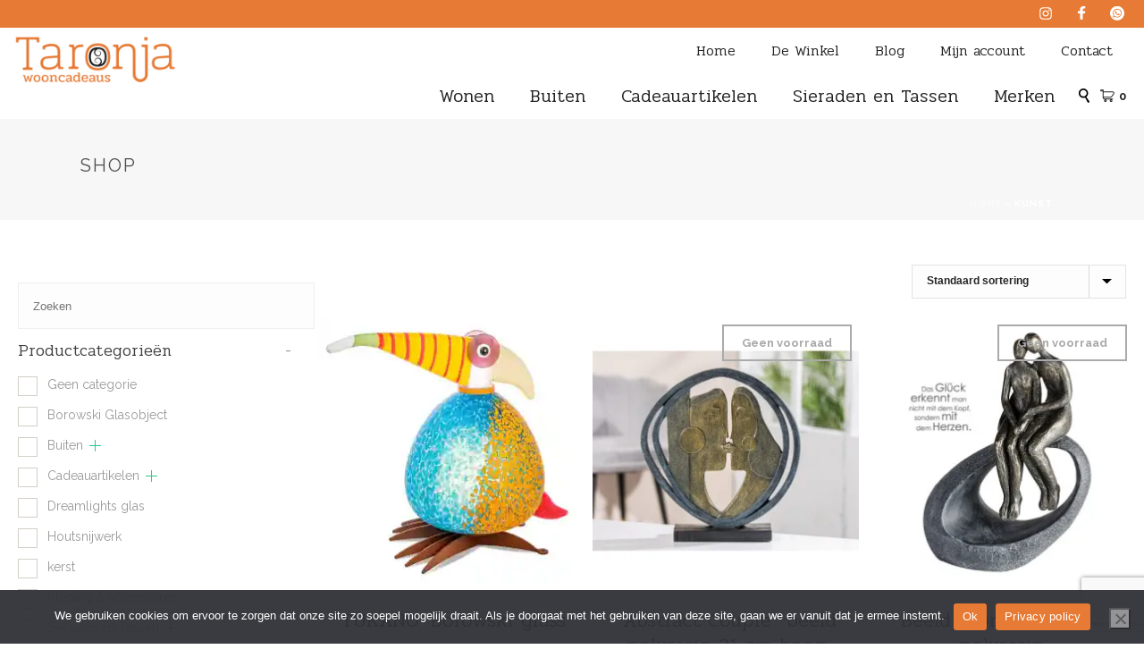

--- FILE ---
content_type: text/html; charset=UTF-8
request_url: https://taronja.nl/product-tag/kunst
body_size: 39558
content:
<!DOCTYPE html>
<html lang="nl-NL" >
<head>
<meta charset="UTF-8" /><meta name="viewport" content="width=device-width, initial-scale=1.0, minimum-scale=1.0, maximum-scale=1.0, user-scalable=0" /><meta http-equiv="X-UA-Compatible" content="IE=edge,chrome=1" /><meta name="format-detection" content="telephone=no"><script type="text/javascript">var ajaxurl = "https://taronja.nl/wp-admin/admin-ajax.php";</script><meta name='robots' content='index, follow, max-image-preview:large, max-snippet:-1, max-video-preview:-1' />
<style id="critical-path-css" type="text/css">
body,html{width:100%;height:100%;margin:0;padding:0}.page-preloader{top:0;left:0;z-index:999;position:fixed;height:100%;width:100%;text-align:center}.preloader-preview-area{animation-delay:-.2s;top:50%;-ms-transform:translateY(100%);transform:translateY(100%);margin-top:10px;max-height:calc(50% - 20px);opacity:1;width:100%;text-align:center;position:absolute}.preloader-logo{max-width:90%;top:50%;-ms-transform:translateY(-100%);transform:translateY(-100%);margin:-10px auto 0 auto;max-height:calc(50% - 20px);opacity:1;position:relative}.ball-pulse>div{width:15px;height:15px;border-radius:100%;margin:2px;animation-fill-mode:both;display:inline-block;animation:ball-pulse .75s infinite cubic-bezier(.2,.68,.18,1.08)}.ball-pulse>div:nth-child(1){animation-delay:-.36s}.ball-pulse>div:nth-child(2){animation-delay:-.24s}.ball-pulse>div:nth-child(3){animation-delay:-.12s}@keyframes ball-pulse{0%{transform:scale(1);opacity:1}45%{transform:scale(.1);opacity:.7}80%{transform:scale(1);opacity:1}}.ball-clip-rotate-pulse{position:relative;-ms-transform:translateY(-15px) translateX(-10px);transform:translateY(-15px) translateX(-10px);display:inline-block}.ball-clip-rotate-pulse>div{animation-fill-mode:both;position:absolute;top:0;left:0;border-radius:100%}.ball-clip-rotate-pulse>div:first-child{height:36px;width:36px;top:7px;left:-7px;animation:ball-clip-rotate-pulse-scale 1s 0s cubic-bezier(.09,.57,.49,.9) infinite}.ball-clip-rotate-pulse>div:last-child{position:absolute;width:50px;height:50px;left:-16px;top:-2px;background:0 0;border:2px solid;animation:ball-clip-rotate-pulse-rotate 1s 0s cubic-bezier(.09,.57,.49,.9) infinite;animation-duration:1s}@keyframes ball-clip-rotate-pulse-rotate{0%{transform:rotate(0) scale(1)}50%{transform:rotate(180deg) scale(.6)}100%{transform:rotate(360deg) scale(1)}}@keyframes ball-clip-rotate-pulse-scale{30%{transform:scale(.3)}100%{transform:scale(1)}}@keyframes square-spin{25%{transform:perspective(100px) rotateX(180deg) rotateY(0)}50%{transform:perspective(100px) rotateX(180deg) rotateY(180deg)}75%{transform:perspective(100px) rotateX(0) rotateY(180deg)}100%{transform:perspective(100px) rotateX(0) rotateY(0)}}.square-spin{display:inline-block}.square-spin>div{animation-fill-mode:both;width:50px;height:50px;animation:square-spin 3s 0s cubic-bezier(.09,.57,.49,.9) infinite}.cube-transition{position:relative;-ms-transform:translate(-25px,-25px);transform:translate(-25px,-25px);display:inline-block}.cube-transition>div{animation-fill-mode:both;width:15px;height:15px;position:absolute;top:-5px;left:-5px;animation:cube-transition 1.6s 0s infinite ease-in-out}.cube-transition>div:last-child{animation-delay:-.8s}@keyframes cube-transition{25%{transform:translateX(50px) scale(.5) rotate(-90deg)}50%{transform:translate(50px,50px) rotate(-180deg)}75%{transform:translateY(50px) scale(.5) rotate(-270deg)}100%{transform:rotate(-360deg)}}.ball-scale>div{border-radius:100%;margin:2px;animation-fill-mode:both;display:inline-block;height:60px;width:60px;animation:ball-scale 1s 0s ease-in-out infinite}@keyframes ball-scale{0%{transform:scale(0)}100%{transform:scale(1);opacity:0}}.line-scale>div{animation-fill-mode:both;display:inline-block;width:5px;height:50px;border-radius:2px;margin:2px}.line-scale>div:nth-child(1){animation:line-scale 1s -.5s infinite cubic-bezier(.2,.68,.18,1.08)}.line-scale>div:nth-child(2){animation:line-scale 1s -.4s infinite cubic-bezier(.2,.68,.18,1.08)}.line-scale>div:nth-child(3){animation:line-scale 1s -.3s infinite cubic-bezier(.2,.68,.18,1.08)}.line-scale>div:nth-child(4){animation:line-scale 1s -.2s infinite cubic-bezier(.2,.68,.18,1.08)}.line-scale>div:nth-child(5){animation:line-scale 1s -.1s infinite cubic-bezier(.2,.68,.18,1.08)}@keyframes line-scale{0%{transform:scaley(1)}50%{transform:scaley(.4)}100%{transform:scaley(1)}}.ball-scale-multiple{position:relative;-ms-transform:translateY(30px);transform:translateY(30px);display:inline-block}.ball-scale-multiple>div{border-radius:100%;animation-fill-mode:both;margin:2px;position:absolute;left:-30px;top:0;opacity:0;margin:0;width:50px;height:50px;animation:ball-scale-multiple 1s 0s linear infinite}.ball-scale-multiple>div:nth-child(2){animation-delay:-.2s}.ball-scale-multiple>div:nth-child(3){animation-delay:-.2s}@keyframes ball-scale-multiple{0%{transform:scale(0);opacity:0}5%{opacity:1}100%{transform:scale(1);opacity:0}}.ball-pulse-sync{display:inline-block}.ball-pulse-sync>div{width:15px;height:15px;border-radius:100%;margin:2px;animation-fill-mode:both;display:inline-block}.ball-pulse-sync>div:nth-child(1){animation:ball-pulse-sync .6s -.21s infinite ease-in-out}.ball-pulse-sync>div:nth-child(2){animation:ball-pulse-sync .6s -.14s infinite ease-in-out}.ball-pulse-sync>div:nth-child(3){animation:ball-pulse-sync .6s -70ms infinite ease-in-out}@keyframes ball-pulse-sync{33%{transform:translateY(10px)}66%{transform:translateY(-10px)}100%{transform:translateY(0)}}.transparent-circle{display:inline-block;border-top:.5em solid rgba(255,255,255,.2);border-right:.5em solid rgba(255,255,255,.2);border-bottom:.5em solid rgba(255,255,255,.2);border-left:.5em solid #fff;transform:translateZ(0);animation:transparent-circle 1.1s infinite linear;width:50px;height:50px;border-radius:50%}.transparent-circle:after{border-radius:50%;width:10em;height:10em}@keyframes transparent-circle{0%{transform:rotate(0)}100%{transform:rotate(360deg)}}.ball-spin-fade-loader{position:relative;top:-10px;left:-10px;display:inline-block}.ball-spin-fade-loader>div{width:15px;height:15px;border-radius:100%;margin:2px;animation-fill-mode:both;position:absolute;animation:ball-spin-fade-loader 1s infinite linear}.ball-spin-fade-loader>div:nth-child(1){top:25px;left:0;animation-delay:-.84s;-webkit-animation-delay:-.84s}.ball-spin-fade-loader>div:nth-child(2){top:17.05px;left:17.05px;animation-delay:-.72s;-webkit-animation-delay:-.72s}.ball-spin-fade-loader>div:nth-child(3){top:0;left:25px;animation-delay:-.6s;-webkit-animation-delay:-.6s}.ball-spin-fade-loader>div:nth-child(4){top:-17.05px;left:17.05px;animation-delay:-.48s;-webkit-animation-delay:-.48s}.ball-spin-fade-loader>div:nth-child(5){top:-25px;left:0;animation-delay:-.36s;-webkit-animation-delay:-.36s}.ball-spin-fade-loader>div:nth-child(6){top:-17.05px;left:-17.05px;animation-delay:-.24s;-webkit-animation-delay:-.24s}.ball-spin-fade-loader>div:nth-child(7){top:0;left:-25px;animation-delay:-.12s;-webkit-animation-delay:-.12s}.ball-spin-fade-loader>div:nth-child(8){top:17.05px;left:-17.05px;animation-delay:0s;-webkit-animation-delay:0s}@keyframes ball-spin-fade-loader{50%{opacity:.3;transform:scale(.4)}100%{opacity:1;transform:scale(1)}}		</style>
<!-- This site is optimized with the Yoast SEO plugin v26.7 - https://yoast.com/wordpress/plugins/seo/ -->
<title>kunst Archieven - Taronja wooncadeaus</title>
<link rel="canonical" href="https://taronja.nl/product-tag/kunst" />
<meta property="og:locale" content="nl_NL" />
<meta property="og:type" content="article" />
<meta property="og:title" content="kunst Archieven - Taronja wooncadeaus" />
<meta property="og:url" content="https://taronja.nl/product-tag/kunst" />
<meta property="og:site_name" content="Taronja wooncadeaus" />
<meta name="twitter:card" content="summary_large_image" />
<script type="application/ld+json" class="yoast-schema-graph">{"@context":"https://schema.org","@graph":[{"@type":"CollectionPage","@id":"https://taronja.nl/product-tag/kunst","url":"https://taronja.nl/product-tag/kunst","name":"kunst Archieven - Taronja wooncadeaus","isPartOf":{"@id":"https://taronja.nl/#website"},"primaryImageOfPage":{"@id":"https://taronja.nl/product-tag/kunst#primaryimage"},"image":{"@id":"https://taronja.nl/product-tag/kunst#primaryimage"},"thumbnailUrl":"https://i0.wp.com/taronja.nl/wp-content/uploads/2023/12/oo_tukano_light-object_blue-orange_gm-xs2014-1.jpg?fit=1200%2C1200&ssl=1","breadcrumb":{"@id":"https://taronja.nl/product-tag/kunst#breadcrumb"},"inLanguage":"nl-NL"},{"@type":"ImageObject","inLanguage":"nl-NL","@id":"https://taronja.nl/product-tag/kunst#primaryimage","url":"https://i0.wp.com/taronja.nl/wp-content/uploads/2023/12/oo_tukano_light-object_blue-orange_gm-xs2014-1.jpg?fit=1200%2C1200&ssl=1","contentUrl":"https://i0.wp.com/taronja.nl/wp-content/uploads/2023/12/oo_tukano_light-object_blue-orange_gm-xs2014-1.jpg?fit=1200%2C1200&ssl=1","width":1200,"height":1200},{"@type":"BreadcrumbList","@id":"https://taronja.nl/product-tag/kunst#breadcrumb","itemListElement":[{"@type":"ListItem","position":1,"name":"Home","item":"https://taronja.nl/"},{"@type":"ListItem","position":2,"name":"kunst"}]},{"@type":"WebSite","@id":"https://taronja.nl/#website","url":"https://taronja.nl/","name":"Taronja wooncadeaus","description":"winkel voor wooncadeaus en woonaccessoires in zwolle","potentialAction":[{"@type":"SearchAction","target":{"@type":"EntryPoint","urlTemplate":"https://taronja.nl/?s={search_term_string}"},"query-input":{"@type":"PropertyValueSpecification","valueRequired":true,"valueName":"search_term_string"}}],"inLanguage":"nl-NL"}]}</script>
<!-- / Yoast SEO plugin. -->
<link rel='dns-prefetch' href='//capi-automation.s3.us-east-2.amazonaws.com' />
<link rel='dns-prefetch' href='//stats.wp.com' />
<link rel='dns-prefetch' href='//v0.wordpress.com' />
<link rel='preconnect' href='//i0.wp.com' />
<link rel="alternate" type="application/rss+xml" title="Taronja wooncadeaus &raquo; feed" href="https://taronja.nl/feed" />
<link rel="alternate" type="application/rss+xml" title="Taronja wooncadeaus &raquo; reacties feed" href="https://taronja.nl/comments/feed" />
<link rel="shortcut icon" href="https://taronja.nl/wp-content/uploads/2023/04/favicontaronja.png"  />
<link rel="alternate" type="application/rss+xml" title="Taronja wooncadeaus &raquo; kunst Tag feed" href="https://taronja.nl/product-tag/kunst/feed" />
<script type="text/javascript">window.abb = {};php = {};window.PHP = {};PHP.ajax = "https://taronja.nl/wp-admin/admin-ajax.php";PHP.wp_p_id = "";var mk_header_parallax, mk_banner_parallax, mk_page_parallax, mk_footer_parallax, mk_body_parallax;var mk_images_dir = "https://taronja.nl/wp-content/themes/jupiter/assets/images",mk_theme_js_path = "https://taronja.nl/wp-content/themes/jupiter/assets/js",mk_theme_dir = "https://taronja.nl/wp-content/themes/jupiter",mk_captcha_placeholder = "Enter Captcha",mk_captcha_invalid_txt = "Invalid. Try again.",mk_captcha_correct_txt = "Captcha correct.",mk_responsive_nav_width = 1140,mk_vertical_header_back = "Back",mk_vertical_header_anim = "1",mk_check_rtl = true,mk_grid_width = 1140,mk_ajax_search_option = "fullscreen_search",mk_preloader_bg_color = "#fff",mk_accent_color = "#e77a34",mk_go_to_top =  "false",mk_smooth_scroll =  "false",mk_show_background_video =  "true",mk_preloader_bar_color = "#e77a34",mk_preloader_logo = "";mk_typekit_id   = "",mk_google_fonts = ["Raleway:100italic,200italic,300italic,400italic,500italic,600italic,700italic,800italic,900italic,100,200,300,400,500,600,700,800,900","Pridi","Open Sans:100italic,200italic,300italic,400italic,500italic,600italic,700italic,800italic,900italic,100,200,300,400,500,600,700,800,900","Pridi:100italic,200italic,300italic,400italic,500italic,600italic,700italic,800italic,900italic,100,200,300,400,500,600,700,800,900"],mk_global_lazyload = true;</script><style id='wp-img-auto-sizes-contain-inline-css' type='text/css'>
img:is([sizes=auto i],[sizes^="auto," i]){contain-intrinsic-size:3000px 1500px}
/*# sourceURL=wp-img-auto-sizes-contain-inline-css */
</style>
<!-- <link rel='stylesheet' id='cf7ic_style-css' href='https://taronja.nl/wp-content/plugins/contact-form-7-image-captcha/css/cf7ic-style.css?ver=3.3.7' type='text/css' media='all' /> -->
<!-- <link rel='stylesheet' id='mkhb-render-css' href='https://taronja.nl/wp-content/themes/jupiter/header-builder/includes/assets/css/mkhb-render.css?ver=6.12.3' type='text/css' media='all' /> -->
<link rel="stylesheet" type="text/css" href="//taronja.nl/wp-content/cache/wpfc-minified/7mujzp8x/fpwka.css" media="all"/>
<style id='mkhb-inline-css' type='text/css'>
#clg0llc36001q356zdz1hi9hh { display:inline-block; vertical-align:top;text-align:right; }#clg0lm3qy001t356zl896ptoz { text-align:right;display:inline-block; vertical-align:top; }#clg0lm3qy001t356zl896ptoz .mkhb-icon-el__link { color:rgba(255,255,255,1);background:rgba(238,238,238,0);height:30px; width:30px; }#clg0lm3qy001t356zl896ptoz .mkhb-icon-el__link--hoverable:hover { color:#eeeeee;background:rgba(153,153,153,0); }#clg0ll3i70015356z05be6sac { background-color:rgba(231,122,52,1); } #clg0lgslf000z356za6n569pr.mkhb-nav-container { margin:0; z-index:301; text-align:right; } #clg0lgslf000z356za6n569pr .mkhb-navigation-ul > li.menu-item > a.menu-item-link { color:; padding:10px 20px 10px 20px; font-size:16px; font-weight:300; margin-right:; } #clg0lgslf000z356za6n569pr .mkhb-navigation-ul > li.menu-item:last-of-type > a.menu-item-link { margin-right:0; } #clg0lgslf000z356za6n569pr .mkhb-navigation ul.sub-menu a.menu-item-link { color:; font-size:; font-weight:; } #clg0lgslf000z356za6n569pr .mkhb-navigation li.hb-no-mega-menu ul.sub-menu { background-color:; } #clg0lgslf000z356za6n569pr .mkhb-navigation ul.sub-menu a.menu-item-link:hover, #clg0lgslf000z356za6n569pr .mkhb-navigation-ul ul.sub-menu li.current-menu-item > a.menu-item-link, #clg0lgslf000z356za6n569pr .mkhb-navigation-ul ul.sub-menu li.current-menu-parent > a.menu-item-link { background-color:rgba(231,122,52,1); color:#444444; } #clg0lgslf000z356za6n569pr-wrap .mkhb-navigation-resp__ul > li > a { font-family:Pridi; font-weight:300; font-size:16px; color:; background-color:; } #clg0lgslf000z356za6n569pr-wrap .mkhb-navigation-resp__ul > li:hover > a { color:; background-color:rgba(231,122,52,1); } #clg0lgslf000z356za6n569pr-wrap .mkhb-navigation-resp__ul > li > ul { background-color:; } #clg0lgslf000z356za6n569pr-wrap .mkhb-navigation-resp__ul > li > ul li a { font-family:Pridi; font-weight:; font-size:; color:; } #clg0lgslf000z356za6n569pr-wrap .mkhb-navigation-resp__ul > li > ul li:hover > a { color:#444444; background-color:rgba(231,122,52,1); } #clg0lgslf000z356za6n569pr.mkhb-menu-nav-style-text a { font-family:Pridi; } #clg0lgslf000z356za6n569pr.mkhb-menu-hover-style-1 .mkhb-navigation-ul > li.menu-item > a.menu-item-link { margin:auto; } #clg0lgslf000z356za6n569pr.mkhb-menu-hover-style-1 .mkhb-navigation-ul > li.menu-item { margin-right:; } #clg0lgslf000z356za6n569pr.mkhb-menu-hover-style-1 .mkhb-navigation-ul > li.menu-item:last-of-type { margin-right:0; } #clg0lgslf000z356za6n569pr.mkhb-menu-hover-style-1 .mkhb-navigation-ul>li.menu-item:before { background-color:initial; } #clg0lgslf000z356za6n569pr.mkhb-menu-hover-style-1 .mkhb-navigation-ul > li.menu-item > a.menu-item-link:hover, #clg0lgslf000z356za6n569pr.mkhb-menu-hover-style-1 .mkhb-navigation-ul > li.menu-item:hover > a.menu-item-link, #clg0lgslf000z356za6n569pr.mkhb-menu-hover-style-1 .mkhb-navigation-ul > li.current-menu-item > a.menu-item-link, #clg0lgslf000z356za6n569pr.mkhb-menu-hover-style-1 .mkhb-navigation-ul > li.current-menu-ancestor > a.menu-item-link { color:#444444; } #clg0lgslf000z356za6n569pr.mkhb-menu-hover-style-1 .mkhb-navigation-ul > li.dropdownOpen:before, #clg0lgslf000z356za6n569pr.mkhb-menu-hover-style-1 .mkhb-navigation-ul > li.active:before, #clg0lgslf000z356za6n569pr.mkhb-menu-hover-style-1 .mkhb-navigation-ul > li.open:before, #clg0lgslf000z356za6n569pr.mkhb-menu-hover-style-1 .mkhb-navigation-ul > li.menu-item:hover:before, #clg0lgslf000z356za6n569pr.mkhb-menu-hover-style-1 .mkhb-navigation-ul > li.current-menu-item:before, #clg0lgslf000z356za6n569pr.mkhb-menu-hover-style-1 .mkhb-navigation-ul > li.current-menu-ancestor:before { background-color:rgba(231,122,52,1); } .mkhb-navigation-resp__wrap { background-color:#fff; } .mkhb-navigation-resp__menu > div { background-color:#444444; } .mkhb-navigation-resp__ul li ul li .megamenu-title:hover, .mkhb-navigation-resp__ul li ul li .megamenu-title, .mkhb-navigation-resp__ul li a, .mkhb-navigation-resp__ul li ul li a:hover, .mkhb-navigation-resp__ul .mkhb-navigation-resp__arrow { color:#444444; } #clg0lk4hz0012356z2nidf4wg.mkhb-nav-container { margin:0; z-index:301; text-align:right; display:inline-block; vertical-align:top; } #clg0lk4hz0012356z2nidf4wg .mkhb-navigation-ul > li.menu-item > a.menu-item-link { color:; padding:10px 20px 10px 20px; font-size:20px; font-weight:300; margin-right:; } #clg0lk4hz0012356z2nidf4wg .mkhb-navigation-ul > li.menu-item:last-of-type > a.menu-item-link { margin-right:0; } #clg0lk4hz0012356z2nidf4wg .mkhb-navigation ul.sub-menu a.menu-item-link { color:; font-size:; font-weight:; } #clg0lk4hz0012356z2nidf4wg .mkhb-navigation li.hb-no-mega-menu ul.sub-menu { background-color:; } #clg0lk4hz0012356z2nidf4wg .mkhb-navigation ul.sub-menu a.menu-item-link:hover, #clg0lk4hz0012356z2nidf4wg .mkhb-navigation-ul ul.sub-menu li.current-menu-item > a.menu-item-link, #clg0lk4hz0012356z2nidf4wg .mkhb-navigation-ul ul.sub-menu li.current-menu-parent > a.menu-item-link { background-color:rgba(231,122,52,1); color:#444444; } #clg0lk4hz0012356z2nidf4wg-wrap .mkhb-navigation-resp__ul > li > a { font-family:Pridi; font-weight:300; font-size:20px; color:; background-color:; } #clg0lk4hz0012356z2nidf4wg-wrap .mkhb-navigation-resp__ul > li:hover > a { color:; background-color:rgba(231,122,52,1); } #clg0lk4hz0012356z2nidf4wg-wrap .mkhb-navigation-resp__ul > li > ul { background-color:; } #clg0lk4hz0012356z2nidf4wg-wrap .mkhb-navigation-resp__ul > li > ul li a { font-family:Pridi; font-weight:; font-size:; color:; } #clg0lk4hz0012356z2nidf4wg-wrap .mkhb-navigation-resp__ul > li > ul li:hover > a { color:#444444; background-color:rgba(231,122,52,1); } #clg0lk4hz0012356z2nidf4wg.mkhb-menu-nav-style-text a { font-family:Pridi; } #clg0lk4hz0012356z2nidf4wg.mkhb-menu-hover-style-1 .mkhb-navigation-ul > li.menu-item > a.menu-item-link { margin:auto; } #clg0lk4hz0012356z2nidf4wg.mkhb-menu-hover-style-1 .mkhb-navigation-ul > li.menu-item { margin-right:; } #clg0lk4hz0012356z2nidf4wg.mkhb-menu-hover-style-1 .mkhb-navigation-ul > li.menu-item:last-of-type { margin-right:0; } #clg0lk4hz0012356z2nidf4wg.mkhb-menu-hover-style-1 .mkhb-navigation-ul>li.menu-item:before { background-color:initial; } #clg0lk4hz0012356z2nidf4wg.mkhb-menu-hover-style-1 .mkhb-navigation-ul > li.menu-item > a.menu-item-link:hover, #clg0lk4hz0012356z2nidf4wg.mkhb-menu-hover-style-1 .mkhb-navigation-ul > li.menu-item:hover > a.menu-item-link, #clg0lk4hz0012356z2nidf4wg.mkhb-menu-hover-style-1 .mkhb-navigation-ul > li.current-menu-item > a.menu-item-link, #clg0lk4hz0012356z2nidf4wg.mkhb-menu-hover-style-1 .mkhb-navigation-ul > li.current-menu-ancestor > a.menu-item-link { color:#444444; } #clg0lk4hz0012356z2nidf4wg.mkhb-menu-hover-style-1 .mkhb-navigation-ul > li.dropdownOpen:before, #clg0lk4hz0012356z2nidf4wg.mkhb-menu-hover-style-1 .mkhb-navigation-ul > li.active:before, #clg0lk4hz0012356z2nidf4wg.mkhb-menu-hover-style-1 .mkhb-navigation-ul > li.open:before, #clg0lk4hz0012356z2nidf4wg.mkhb-menu-hover-style-1 .mkhb-navigation-ul > li.menu-item:hover:before, #clg0lk4hz0012356z2nidf4wg.mkhb-menu-hover-style-1 .mkhb-navigation-ul > li.current-menu-item:before, #clg0lk4hz0012356z2nidf4wg.mkhb-menu-hover-style-1 .mkhb-navigation-ul > li.current-menu-ancestor:before { background-color:rgba(231,122,52,1); } .mkhb-navigation-resp__wrap { background-color:#fff; } .mkhb-navigation-resp__menu > div { background-color:#444444; } .mkhb-navigation-resp__ul li ul li .megamenu-title:hover, .mkhb-navigation-resp__ul li ul li .megamenu-title, .mkhb-navigation-resp__ul li a, .mkhb-navigation-resp__ul li ul li a:hover, .mkhb-navigation-resp__ul .mkhb-navigation-resp__arrow { color:#444444; } #clgqm15ze00083570kxk95nr0 { padding:20px 5px 10px 5px; }#clgqm15ze00083570kxk95nr0 .mkhb-search-el__container { color:rgba(0,0,0,1); }#clgqm15ze00083570kxk95nr0 .mkhb-search-el__container:hover { color:rgba(119, 119, 119, 1); }#clg0lmagu001w356zfkhtoqci.mkhb-shop-cart-el-container { display:inline-block; vertical-align:top;text-align:right; }#clg0lmagu001w356zfkhtoqci .mkhb-shop-cart-el { padding:15px 5px 10px 5px; }#clg0lm3qy001s356zshkb7sa8 { text-align:right;display:inline-block; vertical-align:top; }#clg0lm3qy001s356zshkb7sa8 .mkhb-icon-el__link { color:rgba(255,255,255,1);background:rgba(238,238,238,0);height:30px; width:30px; }#clg0lm3qy001s356zshkb7sa8 .mkhb-icon-el__link--hoverable:hover { color:#eeeeee;background:rgba(153,153,153,0); }#clg0llc36001p356zm5v99pr8 { display:inline-block; vertical-align:top;text-align:right; }#clg0ll3i70014356zpr6uxtgz { background-color:rgba(231,122,52,1); } #clg0lgslf000y356zn9ledm6v.mkhb-nav-container { margin:0; z-index:301; text-align:right; } #clg0lgslf000y356zn9ledm6v .mkhb-navigation-ul > li.menu-item > a.menu-item-link { color:; padding:10px 20px 10px 20px; font-size:16px; font-weight:300; margin-right:; } #clg0lgslf000y356zn9ledm6v .mkhb-navigation-ul > li.menu-item:last-of-type > a.menu-item-link { margin-right:0; } #clg0lgslf000y356zn9ledm6v .mkhb-navigation ul.sub-menu a.menu-item-link { color:; font-size:; font-weight:; } #clg0lgslf000y356zn9ledm6v .mkhb-navigation li.hb-no-mega-menu ul.sub-menu { background-color:; } #clg0lgslf000y356zn9ledm6v .mkhb-navigation ul.sub-menu a.menu-item-link:hover, #clg0lgslf000y356zn9ledm6v .mkhb-navigation-ul ul.sub-menu li.current-menu-item > a.menu-item-link, #clg0lgslf000y356zn9ledm6v .mkhb-navigation-ul ul.sub-menu li.current-menu-parent > a.menu-item-link { background-color:rgba(231,122,52,1); color:#444444; } #clg0lgslf000y356zn9ledm6v-wrap .mkhb-navigation-resp__ul > li > a { font-family:Pridi; font-weight:300; font-size:16px; color:; background-color:; } #clg0lgslf000y356zn9ledm6v-wrap .mkhb-navigation-resp__ul > li:hover > a { color:; background-color:rgba(231,122,52,1); } #clg0lgslf000y356zn9ledm6v-wrap .mkhb-navigation-resp__ul > li > ul { background-color:; } #clg0lgslf000y356zn9ledm6v-wrap .mkhb-navigation-resp__ul > li > ul li a { font-family:Pridi; font-weight:; font-size:; color:; } #clg0lgslf000y356zn9ledm6v-wrap .mkhb-navigation-resp__ul > li > ul li:hover > a { color:#444444; background-color:rgba(231,122,52,1); } #clg0lgslf000y356zn9ledm6v.mkhb-menu-nav-style-text a { font-family:Pridi; } #clg0lgslf000y356zn9ledm6v.mkhb-menu-hover-style-1 .mkhb-navigation-ul > li.menu-item > a.menu-item-link { margin:auto; } #clg0lgslf000y356zn9ledm6v.mkhb-menu-hover-style-1 .mkhb-navigation-ul > li.menu-item { margin-right:; } #clg0lgslf000y356zn9ledm6v.mkhb-menu-hover-style-1 .mkhb-navigation-ul > li.menu-item:last-of-type { margin-right:0; } #clg0lgslf000y356zn9ledm6v.mkhb-menu-hover-style-1 .mkhb-navigation-ul>li.menu-item:before { background-color:initial; } #clg0lgslf000y356zn9ledm6v.mkhb-menu-hover-style-1 .mkhb-navigation-ul > li.menu-item > a.menu-item-link:hover, #clg0lgslf000y356zn9ledm6v.mkhb-menu-hover-style-1 .mkhb-navigation-ul > li.menu-item:hover > a.menu-item-link, #clg0lgslf000y356zn9ledm6v.mkhb-menu-hover-style-1 .mkhb-navigation-ul > li.current-menu-item > a.menu-item-link, #clg0lgslf000y356zn9ledm6v.mkhb-menu-hover-style-1 .mkhb-navigation-ul > li.current-menu-ancestor > a.menu-item-link { color:#444444; } #clg0lgslf000y356zn9ledm6v.mkhb-menu-hover-style-1 .mkhb-navigation-ul > li.dropdownOpen:before, #clg0lgslf000y356zn9ledm6v.mkhb-menu-hover-style-1 .mkhb-navigation-ul > li.active:before, #clg0lgslf000y356zn9ledm6v.mkhb-menu-hover-style-1 .mkhb-navigation-ul > li.open:before, #clg0lgslf000y356zn9ledm6v.mkhb-menu-hover-style-1 .mkhb-navigation-ul > li.menu-item:hover:before, #clg0lgslf000y356zn9ledm6v.mkhb-menu-hover-style-1 .mkhb-navigation-ul > li.current-menu-item:before, #clg0lgslf000y356zn9ledm6v.mkhb-menu-hover-style-1 .mkhb-navigation-ul > li.current-menu-ancestor:before { background-color:rgba(231,122,52,1); } .mkhb-navigation-resp__wrap { background-color:#fff; } .mkhb-navigation-resp__menu > div { background-color:#444444; } .mkhb-navigation-resp__ul li ul li .megamenu-title:hover, .mkhb-navigation-resp__ul li ul li .megamenu-title, .mkhb-navigation-resp__ul li a, .mkhb-navigation-resp__ul li ul li a:hover, .mkhb-navigation-resp__ul .mkhb-navigation-resp__arrow { color:#444444; } #clg0lk4hz0011356z3piz0zcl.mkhb-nav-container { margin:0; z-index:301; text-align:right; display:inline-block; vertical-align:top; } #clg0lk4hz0011356z3piz0zcl .mkhb-navigation-ul > li.menu-item > a.menu-item-link { color:; padding:10px 20px 10px 20px; font-size:20px; font-weight:300; margin-right:; } #clg0lk4hz0011356z3piz0zcl .mkhb-navigation-ul > li.menu-item:last-of-type > a.menu-item-link { margin-right:0; } #clg0lk4hz0011356z3piz0zcl .mkhb-navigation ul.sub-menu a.menu-item-link { color:; font-size:; font-weight:; } #clg0lk4hz0011356z3piz0zcl .mkhb-navigation li.hb-no-mega-menu ul.sub-menu { background-color:; } #clg0lk4hz0011356z3piz0zcl .mkhb-navigation ul.sub-menu a.menu-item-link:hover, #clg0lk4hz0011356z3piz0zcl .mkhb-navigation-ul ul.sub-menu li.current-menu-item > a.menu-item-link, #clg0lk4hz0011356z3piz0zcl .mkhb-navigation-ul ul.sub-menu li.current-menu-parent > a.menu-item-link { background-color:rgba(231,122,52,1); color:#444444; } #clg0lk4hz0011356z3piz0zcl-wrap .mkhb-navigation-resp__ul > li > a { font-family:Pridi; font-weight:300; font-size:20px; color:; background-color:; } #clg0lk4hz0011356z3piz0zcl-wrap .mkhb-navigation-resp__ul > li:hover > a { color:; background-color:rgba(231,122,52,1); } #clg0lk4hz0011356z3piz0zcl-wrap .mkhb-navigation-resp__ul > li > ul { background-color:; } #clg0lk4hz0011356z3piz0zcl-wrap .mkhb-navigation-resp__ul > li > ul li a { font-family:Pridi; font-weight:; font-size:; color:; } #clg0lk4hz0011356z3piz0zcl-wrap .mkhb-navigation-resp__ul > li > ul li:hover > a { color:#444444; background-color:rgba(231,122,52,1); } #clg0lk4hz0011356z3piz0zcl.mkhb-menu-nav-style-text a { font-family:Pridi; } #clg0lk4hz0011356z3piz0zcl.mkhb-menu-hover-style-1 .mkhb-navigation-ul > li.menu-item > a.menu-item-link { margin:auto; } #clg0lk4hz0011356z3piz0zcl.mkhb-menu-hover-style-1 .mkhb-navigation-ul > li.menu-item { margin-right:; } #clg0lk4hz0011356z3piz0zcl.mkhb-menu-hover-style-1 .mkhb-navigation-ul > li.menu-item:last-of-type { margin-right:0; } #clg0lk4hz0011356z3piz0zcl.mkhb-menu-hover-style-1 .mkhb-navigation-ul>li.menu-item:before { background-color:initial; } #clg0lk4hz0011356z3piz0zcl.mkhb-menu-hover-style-1 .mkhb-navigation-ul > li.menu-item > a.menu-item-link:hover, #clg0lk4hz0011356z3piz0zcl.mkhb-menu-hover-style-1 .mkhb-navigation-ul > li.menu-item:hover > a.menu-item-link, #clg0lk4hz0011356z3piz0zcl.mkhb-menu-hover-style-1 .mkhb-navigation-ul > li.current-menu-item > a.menu-item-link, #clg0lk4hz0011356z3piz0zcl.mkhb-menu-hover-style-1 .mkhb-navigation-ul > li.current-menu-ancestor > a.menu-item-link { color:#444444; } #clg0lk4hz0011356z3piz0zcl.mkhb-menu-hover-style-1 .mkhb-navigation-ul > li.dropdownOpen:before, #clg0lk4hz0011356z3piz0zcl.mkhb-menu-hover-style-1 .mkhb-navigation-ul > li.active:before, #clg0lk4hz0011356z3piz0zcl.mkhb-menu-hover-style-1 .mkhb-navigation-ul > li.open:before, #clg0lk4hz0011356z3piz0zcl.mkhb-menu-hover-style-1 .mkhb-navigation-ul > li.menu-item:hover:before, #clg0lk4hz0011356z3piz0zcl.mkhb-menu-hover-style-1 .mkhb-navigation-ul > li.current-menu-item:before, #clg0lk4hz0011356z3piz0zcl.mkhb-menu-hover-style-1 .mkhb-navigation-ul > li.current-menu-ancestor:before { background-color:rgba(231,122,52,1); } .mkhb-navigation-resp__wrap { background-color:#fff; } .mkhb-navigation-resp__menu > div { background-color:#444444; } .mkhb-navigation-resp__ul li ul li .megamenu-title:hover, .mkhb-navigation-resp__ul li ul li .megamenu-title, .mkhb-navigation-resp__ul li a, .mkhb-navigation-resp__ul li ul li a:hover, .mkhb-navigation-resp__ul .mkhb-navigation-resp__arrow { color:#444444; } #clgqm15ze000735704m6waw1p { padding:20px 5px 10px 5px; }#clgqm15ze000735704m6waw1p .mkhb-search-el__container { color:rgba(0,0,0,1); }#clgqm15ze000735704m6waw1p .mkhb-search-el__container:hover { color:rgba(119, 119, 119, 1); }#clg0lmagu001v356zmtya1oqd.mkhb-shop-cart-el-container { display:inline-block; vertical-align:top;text-align:right; }#clg0lmagu001v356zmtya1oqd .mkhb-shop-cart-el { padding:15px 5px 10px 5px; }#clg0lm3qy001r356zcyet4rij { text-align:right;display:inline-block; vertical-align:top; }#clg0lm3qy001r356zcyet4rij .mkhb-icon-el__link { color:rgba(255,255,255,1);background:rgba(238,238,238,0);height:30px; width:30px; }#clg0lm3qy001r356zcyet4rij .mkhb-icon-el__link--hoverable:hover { color:#eeeeee;background:rgba(153,153,153,0); }#clgqm15ze000635708z6fqx5u { padding:5px 5px 5px 5px; }#clgqm15ze000635708z6fqx5u .mkhb-search-el__container { color:rgba(255,255,255,1); }#clgqm15ze000635708z6fqx5u .mkhb-search-el__container:hover { color:rgba(119, 119, 119, 1); }#clg0lmagu001u356zh7hwyps4.mkhb-shop-cart-el-container { display:inline-block; vertical-align:top;text-align:right; }#clg0lmagu001u356zh7hwyps4 .mkhb-shop-cart-el { padding:15px 5px 10px 5px; }#clg0llc36001o356zj48ozujz { display:inline-block; vertical-align:top;text-align:right; }#clg0ll3i70013356z9ozez0n8 { background-color:rgba(231,122,52,1); } #clg0lgslf000x356zn65lurwg.mkhb-nav-container { margin:0; z-index:301; text-align:center; } #clg0lgslf000x356zn65lurwg .mkhb-navigation-ul > li.menu-item > a.menu-item-link { color:; padding:10px 10px 10px 10px; font-size:14px; font-weight:300; margin-right:; } #clg0lgslf000x356zn65lurwg .mkhb-navigation-ul > li.menu-item:last-of-type > a.menu-item-link { margin-right:0; } #clg0lgslf000x356zn65lurwg .mkhb-navigation ul.sub-menu a.menu-item-link { color:; font-size:; font-weight:; } #clg0lgslf000x356zn65lurwg .mkhb-navigation li.hb-no-mega-menu ul.sub-menu { background-color:; } #clg0lgslf000x356zn65lurwg .mkhb-navigation ul.sub-menu a.menu-item-link:hover, #clg0lgslf000x356zn65lurwg .mkhb-navigation-ul ul.sub-menu li.current-menu-item > a.menu-item-link, #clg0lgslf000x356zn65lurwg .mkhb-navigation-ul ul.sub-menu li.current-menu-parent > a.menu-item-link { background-color:rgba(231,122,52,1); color:#444444; } #clg0lgslf000x356zn65lurwg-wrap .mkhb-navigation-resp__ul > li > a { font-family:Pridi; font-weight:300; font-size:14px; color:; background-color:; } #clg0lgslf000x356zn65lurwg-wrap .mkhb-navigation-resp__ul > li:hover > a { color:; background-color:rgba(231,122,52,1); } #clg0lgslf000x356zn65lurwg-wrap .mkhb-navigation-resp__ul > li > ul { background-color:; } #clg0lgslf000x356zn65lurwg-wrap .mkhb-navigation-resp__ul > li > ul li a { font-family:Pridi; font-weight:; font-size:; color:; } #clg0lgslf000x356zn65lurwg-wrap .mkhb-navigation-resp__ul > li > ul li:hover > a { color:#444444; background-color:rgba(231,122,52,1); } #clg0lgslf000x356zn65lurwg.mkhb-menu-nav-style-text a { font-family:Pridi; } #clg0lgslf000x356zn65lurwg.mkhb-menu-hover-style-1 .mkhb-navigation-ul > li.menu-item > a.menu-item-link { margin:auto; } #clg0lgslf000x356zn65lurwg.mkhb-menu-hover-style-1 .mkhb-navigation-ul > li.menu-item { margin-right:; } #clg0lgslf000x356zn65lurwg.mkhb-menu-hover-style-1 .mkhb-navigation-ul > li.menu-item:last-of-type { margin-right:0; } #clg0lgslf000x356zn65lurwg.mkhb-menu-hover-style-1 .mkhb-navigation-ul>li.menu-item:before { background-color:initial; } #clg0lgslf000x356zn65lurwg.mkhb-menu-hover-style-1 .mkhb-navigation-ul > li.menu-item > a.menu-item-link:hover, #clg0lgslf000x356zn65lurwg.mkhb-menu-hover-style-1 .mkhb-navigation-ul > li.menu-item:hover > a.menu-item-link, #clg0lgslf000x356zn65lurwg.mkhb-menu-hover-style-1 .mkhb-navigation-ul > li.current-menu-item > a.menu-item-link, #clg0lgslf000x356zn65lurwg.mkhb-menu-hover-style-1 .mkhb-navigation-ul > li.current-menu-ancestor > a.menu-item-link { color:#444444; } #clg0lgslf000x356zn65lurwg.mkhb-menu-hover-style-1 .mkhb-navigation-ul > li.dropdownOpen:before, #clg0lgslf000x356zn65lurwg.mkhb-menu-hover-style-1 .mkhb-navigation-ul > li.active:before, #clg0lgslf000x356zn65lurwg.mkhb-menu-hover-style-1 .mkhb-navigation-ul > li.open:before, #clg0lgslf000x356zn65lurwg.mkhb-menu-hover-style-1 .mkhb-navigation-ul > li.menu-item:hover:before, #clg0lgslf000x356zn65lurwg.mkhb-menu-hover-style-1 .mkhb-navigation-ul > li.current-menu-item:before, #clg0lgslf000x356zn65lurwg.mkhb-menu-hover-style-1 .mkhb-navigation-ul > li.current-menu-ancestor:before { background-color:rgba(231,122,52,1); } .mkhb-navigation-resp__wrap { background-color:#fff; } .mkhb-navigation-resp__menu > div { background-color:#444444; } .mkhb-navigation-resp__ul li ul li .megamenu-title:hover, .mkhb-navigation-resp__ul li ul li .megamenu-title, .mkhb-navigation-resp__ul li a, .mkhb-navigation-resp__ul li ul li a:hover, .mkhb-navigation-resp__ul .mkhb-navigation-resp__arrow { color:#444444; } #clg0lk4hz0010356zu9d9h0r5.mkhb-nav-container { margin:0; z-index:301; text-align:right; display:inline-block; vertical-align:top; } #clg0lk4hz0010356zu9d9h0r5 .mkhb-navigation-ul > li.menu-item > a.menu-item-link { color:; padding:20px 20px 20px 20px; font-size:20px; font-weight:300; margin-right:; } #clg0lk4hz0010356zu9d9h0r5 .mkhb-navigation-ul > li.menu-item:last-of-type > a.menu-item-link { margin-right:0; } #clg0lk4hz0010356zu9d9h0r5 .mkhb-navigation ul.sub-menu a.menu-item-link { color:; font-size:; font-weight:; } #clg0lk4hz0010356zu9d9h0r5 .mkhb-navigation li.hb-no-mega-menu ul.sub-menu { background-color:; } #clg0lk4hz0010356zu9d9h0r5 .mkhb-navigation ul.sub-menu a.menu-item-link:hover, #clg0lk4hz0010356zu9d9h0r5 .mkhb-navigation-ul ul.sub-menu li.current-menu-item > a.menu-item-link, #clg0lk4hz0010356zu9d9h0r5 .mkhb-navigation-ul ul.sub-menu li.current-menu-parent > a.menu-item-link { background-color:rgba(231,122,52,1); color:#444444; } #clg0lk4hz0010356zu9d9h0r5-wrap .mkhb-navigation-resp__ul > li > a { font-family:Pridi; font-weight:300; font-size:20px; color:; background-color:; } #clg0lk4hz0010356zu9d9h0r5-wrap .mkhb-navigation-resp__ul > li:hover > a { color:; background-color:rgba(231,122,52,1); } #clg0lk4hz0010356zu9d9h0r5-wrap .mkhb-navigation-resp__ul > li > ul { background-color:; } #clg0lk4hz0010356zu9d9h0r5-wrap .mkhb-navigation-resp__ul > li > ul li a { font-family:Pridi; font-weight:; font-size:; color:; } #clg0lk4hz0010356zu9d9h0r5-wrap .mkhb-navigation-resp__ul > li > ul li:hover > a { color:#444444; background-color:rgba(231,122,52,1); } #clg0lk4hz0010356zu9d9h0r5 .mkhb-navigation-resp { text-align:right; display:inline-block; vertical-align:top; } #clg0lk4hz0010356zu9d9h0r5 .mkhb-navigation-resp__box { background:rgba(255,255,255,1); border-radius:; padding:20px 20px 20px 20px; border-top:0 solid #ffffff; border-right:0 solid #ffffff; border-bottom:0 solid #ffffff; border-left:0 solid #ffffff; height:63px;width:70px; } #clg0lk4hz0010356zu9d9h0r5 .mkhb-navigation-resp__bar, #clg0lk4hz0010356zu9d9h0r5 .mkhb-navigation-resp__bar:after, #clg0lk4hz0010356zu9d9h0r5 .mkhb-navigation-resp__bar:before { width:30px; height:3px; background:rgba(231,122,52,1); } #clg0lk4hz0010356zu9d9h0r5 .mkhb-navigation-resp__box:hover { background:; } #clg0lk4hz0010356zu9d9h0r5 .mkhb-navigation-resp__box:hover .mkhb-navigation-resp__bar, #clg0lk4hz0010356zu9d9h0r5 .mkhb-navigation-resp__box:hover .mkhb-navigation-resp__bar:after, #clg0lk4hz0010356zu9d9h0r5 .mkhb-navigation-resp__box:hover .mkhb-navigation-resp__bar:before { background:; } #clg0lk4hz0010356zu9d9h0r5 .fullscreen-active .mkhb-navigation-resp__bar, #clg0lk4hz0010356zu9d9h0r5 .fullscreen-active .mkhb-navigation-resp__box:hover .mkhb-navigation-resp__bar { background:rgba( 255, 255, 255, 0 ); } #clg0lk4hz0010356zu9d9h0r5 .mkhb-navigation-resp__bar { transform:translateY(10px); } #clg0lk4hz0010356zu9d9h0r5 .mkhb-navigation-resp__bar:before { bottom:10px; } #clg0lk4hz0010356zu9d9h0r5 .mkhb-navigation-resp__bar:after { top:10px; } #clg0lk4hz0010356zu9d9h0r5 .fullscreen-active .mkhb-navigation-resp__bar:after { top:0; } #clg0lk4hz0010356zu9d9h0r5 .fullscreen-active .mkhb-navigation-resp__bar:before { bottom:0; } #clg0lk4hz0010356zu9d9h0r5-wrap .mkhb-navigation-resp__arrow { line-height:58px; } #clg0lk4hz0010356zu9d9h0r5-wrap .mkhb-navigation-resp__ul > li > a { padding-top:15px; padding-bottom:15px; } @media (max-width:767px) { #clg0lk4hz0010356zu9d9h0r5.mkhb-el-tablet { display:none !important; } } @media (min-width:768px) and (max-width:1024px) { #clg0lk4hz0010356zu9d9h0r5.mkhb-el-mobile { display:none !important; } } @media (min-width:1025px) { #clg0lk4hz0010356zu9d9h0r5.mkhb-el-tablet, #clg0lk4hz0010356zu9d9h0r5.mkhb-el-mobile { display:none !important; } } .mkhb-navigation-resp__wrap { background-color:#fff; } .mkhb-navigation-resp__menu > div { background-color:#444444; } .mkhb-navigation-resp__ul li ul li .megamenu-title:hover, .mkhb-navigation-resp__ul li ul li .megamenu-title, .mkhb-navigation-resp__ul li a, .mkhb-navigation-resp__ul li ul li a:hover, .mkhb-navigation-resp__ul .mkhb-navigation-resp__arrow { color:#444444; }
/*# sourceURL=mkhb-inline-css */
</style>
<!-- <link rel='stylesheet' id='sbi_styles-css' href='https://taronja.nl/wp-content/plugins/instagram-feed/css/sbi-styles.min.css?ver=6.10.0' type='text/css' media='all' /> -->
<!-- <link rel='stylesheet' id='wp-block-library-css' href='https://taronja.nl/wp-includes/css/dist/block-library/style.min.css?ver=6.9' type='text/css' media='all' /> -->
<link rel="stylesheet" type="text/css" href="//taronja.nl/wp-content/cache/wpfc-minified/fer346yf/fpwka.css" media="all"/>
<style id='global-styles-inline-css' type='text/css'>
:root{--wp--preset--aspect-ratio--square: 1;--wp--preset--aspect-ratio--4-3: 4/3;--wp--preset--aspect-ratio--3-4: 3/4;--wp--preset--aspect-ratio--3-2: 3/2;--wp--preset--aspect-ratio--2-3: 2/3;--wp--preset--aspect-ratio--16-9: 16/9;--wp--preset--aspect-ratio--9-16: 9/16;--wp--preset--color--black: #000000;--wp--preset--color--cyan-bluish-gray: #abb8c3;--wp--preset--color--white: #ffffff;--wp--preset--color--pale-pink: #f78da7;--wp--preset--color--vivid-red: #cf2e2e;--wp--preset--color--luminous-vivid-orange: #ff6900;--wp--preset--color--luminous-vivid-amber: #fcb900;--wp--preset--color--light-green-cyan: #7bdcb5;--wp--preset--color--vivid-green-cyan: #00d084;--wp--preset--color--pale-cyan-blue: #8ed1fc;--wp--preset--color--vivid-cyan-blue: #0693e3;--wp--preset--color--vivid-purple: #9b51e0;--wp--preset--gradient--vivid-cyan-blue-to-vivid-purple: linear-gradient(135deg,rgb(6,147,227) 0%,rgb(155,81,224) 100%);--wp--preset--gradient--light-green-cyan-to-vivid-green-cyan: linear-gradient(135deg,rgb(122,220,180) 0%,rgb(0,208,130) 100%);--wp--preset--gradient--luminous-vivid-amber-to-luminous-vivid-orange: linear-gradient(135deg,rgb(252,185,0) 0%,rgb(255,105,0) 100%);--wp--preset--gradient--luminous-vivid-orange-to-vivid-red: linear-gradient(135deg,rgb(255,105,0) 0%,rgb(207,46,46) 100%);--wp--preset--gradient--very-light-gray-to-cyan-bluish-gray: linear-gradient(135deg,rgb(238,238,238) 0%,rgb(169,184,195) 100%);--wp--preset--gradient--cool-to-warm-spectrum: linear-gradient(135deg,rgb(74,234,220) 0%,rgb(151,120,209) 20%,rgb(207,42,186) 40%,rgb(238,44,130) 60%,rgb(251,105,98) 80%,rgb(254,248,76) 100%);--wp--preset--gradient--blush-light-purple: linear-gradient(135deg,rgb(255,206,236) 0%,rgb(152,150,240) 100%);--wp--preset--gradient--blush-bordeaux: linear-gradient(135deg,rgb(254,205,165) 0%,rgb(254,45,45) 50%,rgb(107,0,62) 100%);--wp--preset--gradient--luminous-dusk: linear-gradient(135deg,rgb(255,203,112) 0%,rgb(199,81,192) 50%,rgb(65,88,208) 100%);--wp--preset--gradient--pale-ocean: linear-gradient(135deg,rgb(255,245,203) 0%,rgb(182,227,212) 50%,rgb(51,167,181) 100%);--wp--preset--gradient--electric-grass: linear-gradient(135deg,rgb(202,248,128) 0%,rgb(113,206,126) 100%);--wp--preset--gradient--midnight: linear-gradient(135deg,rgb(2,3,129) 0%,rgb(40,116,252) 100%);--wp--preset--font-size--small: 13px;--wp--preset--font-size--medium: 20px;--wp--preset--font-size--large: 36px;--wp--preset--font-size--x-large: 42px;--wp--preset--spacing--20: 0.44rem;--wp--preset--spacing--30: 0.67rem;--wp--preset--spacing--40: 1rem;--wp--preset--spacing--50: 1.5rem;--wp--preset--spacing--60: 2.25rem;--wp--preset--spacing--70: 3.38rem;--wp--preset--spacing--80: 5.06rem;--wp--preset--shadow--natural: 6px 6px 9px rgba(0, 0, 0, 0.2);--wp--preset--shadow--deep: 12px 12px 50px rgba(0, 0, 0, 0.4);--wp--preset--shadow--sharp: 6px 6px 0px rgba(0, 0, 0, 0.2);--wp--preset--shadow--outlined: 6px 6px 0px -3px rgb(255, 255, 255), 6px 6px rgb(0, 0, 0);--wp--preset--shadow--crisp: 6px 6px 0px rgb(0, 0, 0);}:where(.is-layout-flex){gap: 0.5em;}:where(.is-layout-grid){gap: 0.5em;}body .is-layout-flex{display: flex;}.is-layout-flex{flex-wrap: wrap;align-items: center;}.is-layout-flex > :is(*, div){margin: 0;}body .is-layout-grid{display: grid;}.is-layout-grid > :is(*, div){margin: 0;}:where(.wp-block-columns.is-layout-flex){gap: 2em;}:where(.wp-block-columns.is-layout-grid){gap: 2em;}:where(.wp-block-post-template.is-layout-flex){gap: 1.25em;}:where(.wp-block-post-template.is-layout-grid){gap: 1.25em;}.has-black-color{color: var(--wp--preset--color--black) !important;}.has-cyan-bluish-gray-color{color: var(--wp--preset--color--cyan-bluish-gray) !important;}.has-white-color{color: var(--wp--preset--color--white) !important;}.has-pale-pink-color{color: var(--wp--preset--color--pale-pink) !important;}.has-vivid-red-color{color: var(--wp--preset--color--vivid-red) !important;}.has-luminous-vivid-orange-color{color: var(--wp--preset--color--luminous-vivid-orange) !important;}.has-luminous-vivid-amber-color{color: var(--wp--preset--color--luminous-vivid-amber) !important;}.has-light-green-cyan-color{color: var(--wp--preset--color--light-green-cyan) !important;}.has-vivid-green-cyan-color{color: var(--wp--preset--color--vivid-green-cyan) !important;}.has-pale-cyan-blue-color{color: var(--wp--preset--color--pale-cyan-blue) !important;}.has-vivid-cyan-blue-color{color: var(--wp--preset--color--vivid-cyan-blue) !important;}.has-vivid-purple-color{color: var(--wp--preset--color--vivid-purple) !important;}.has-black-background-color{background-color: var(--wp--preset--color--black) !important;}.has-cyan-bluish-gray-background-color{background-color: var(--wp--preset--color--cyan-bluish-gray) !important;}.has-white-background-color{background-color: var(--wp--preset--color--white) !important;}.has-pale-pink-background-color{background-color: var(--wp--preset--color--pale-pink) !important;}.has-vivid-red-background-color{background-color: var(--wp--preset--color--vivid-red) !important;}.has-luminous-vivid-orange-background-color{background-color: var(--wp--preset--color--luminous-vivid-orange) !important;}.has-luminous-vivid-amber-background-color{background-color: var(--wp--preset--color--luminous-vivid-amber) !important;}.has-light-green-cyan-background-color{background-color: var(--wp--preset--color--light-green-cyan) !important;}.has-vivid-green-cyan-background-color{background-color: var(--wp--preset--color--vivid-green-cyan) !important;}.has-pale-cyan-blue-background-color{background-color: var(--wp--preset--color--pale-cyan-blue) !important;}.has-vivid-cyan-blue-background-color{background-color: var(--wp--preset--color--vivid-cyan-blue) !important;}.has-vivid-purple-background-color{background-color: var(--wp--preset--color--vivid-purple) !important;}.has-black-border-color{border-color: var(--wp--preset--color--black) !important;}.has-cyan-bluish-gray-border-color{border-color: var(--wp--preset--color--cyan-bluish-gray) !important;}.has-white-border-color{border-color: var(--wp--preset--color--white) !important;}.has-pale-pink-border-color{border-color: var(--wp--preset--color--pale-pink) !important;}.has-vivid-red-border-color{border-color: var(--wp--preset--color--vivid-red) !important;}.has-luminous-vivid-orange-border-color{border-color: var(--wp--preset--color--luminous-vivid-orange) !important;}.has-luminous-vivid-amber-border-color{border-color: var(--wp--preset--color--luminous-vivid-amber) !important;}.has-light-green-cyan-border-color{border-color: var(--wp--preset--color--light-green-cyan) !important;}.has-vivid-green-cyan-border-color{border-color: var(--wp--preset--color--vivid-green-cyan) !important;}.has-pale-cyan-blue-border-color{border-color: var(--wp--preset--color--pale-cyan-blue) !important;}.has-vivid-cyan-blue-border-color{border-color: var(--wp--preset--color--vivid-cyan-blue) !important;}.has-vivid-purple-border-color{border-color: var(--wp--preset--color--vivid-purple) !important;}.has-vivid-cyan-blue-to-vivid-purple-gradient-background{background: var(--wp--preset--gradient--vivid-cyan-blue-to-vivid-purple) !important;}.has-light-green-cyan-to-vivid-green-cyan-gradient-background{background: var(--wp--preset--gradient--light-green-cyan-to-vivid-green-cyan) !important;}.has-luminous-vivid-amber-to-luminous-vivid-orange-gradient-background{background: var(--wp--preset--gradient--luminous-vivid-amber-to-luminous-vivid-orange) !important;}.has-luminous-vivid-orange-to-vivid-red-gradient-background{background: var(--wp--preset--gradient--luminous-vivid-orange-to-vivid-red) !important;}.has-very-light-gray-to-cyan-bluish-gray-gradient-background{background: var(--wp--preset--gradient--very-light-gray-to-cyan-bluish-gray) !important;}.has-cool-to-warm-spectrum-gradient-background{background: var(--wp--preset--gradient--cool-to-warm-spectrum) !important;}.has-blush-light-purple-gradient-background{background: var(--wp--preset--gradient--blush-light-purple) !important;}.has-blush-bordeaux-gradient-background{background: var(--wp--preset--gradient--blush-bordeaux) !important;}.has-luminous-dusk-gradient-background{background: var(--wp--preset--gradient--luminous-dusk) !important;}.has-pale-ocean-gradient-background{background: var(--wp--preset--gradient--pale-ocean) !important;}.has-electric-grass-gradient-background{background: var(--wp--preset--gradient--electric-grass) !important;}.has-midnight-gradient-background{background: var(--wp--preset--gradient--midnight) !important;}.has-small-font-size{font-size: var(--wp--preset--font-size--small) !important;}.has-medium-font-size{font-size: var(--wp--preset--font-size--medium) !important;}.has-large-font-size{font-size: var(--wp--preset--font-size--large) !important;}.has-x-large-font-size{font-size: var(--wp--preset--font-size--x-large) !important;}
/*# sourceURL=global-styles-inline-css */
</style>
<style id='classic-theme-styles-inline-css' type='text/css'>
/*! This file is auto-generated */
.wp-block-button__link{color:#fff;background-color:#32373c;border-radius:9999px;box-shadow:none;text-decoration:none;padding:calc(.667em + 2px) calc(1.333em + 2px);font-size:1.125em}.wp-block-file__button{background:#32373c;color:#fff;text-decoration:none}
/*# sourceURL=/wp-includes/css/classic-themes.min.css */
</style>
<!-- <link rel='stylesheet' id='contact-form-7-css' href='https://taronja.nl/wp-content/plugins/contact-form-7/includes/css/styles.css?ver=6.1.4' type='text/css' media='all' /> -->
<!-- <link rel='stylesheet' id='cookie-notice-front-css' href='https://taronja.nl/wp-content/plugins/cookie-notice/css/front.min.css?ver=2.5.11' type='text/css' media='all' /> -->
<!-- <link rel='stylesheet' id='woof-css' href='https://taronja.nl/wp-content/plugins/woocommerce-products-filter/css/front.css?ver=1.3.7.4' type='text/css' media='all' /> -->
<link rel="stylesheet" type="text/css" href="//taronja.nl/wp-content/cache/wpfc-minified/k24lcxjx/2i3c6.css" media="all"/>
<style id='woof-inline-css' type='text/css'>
.woof_products_top_panel li span, .woof_products_top_panel2 li span{background: url(https://taronja.nl/wp-content/plugins/woocommerce-products-filter/img/delete.png);background-size: 14px 14px;background-repeat: no-repeat;background-position: right;}
.woof_edit_view{
display: none;
}
/*# sourceURL=woof-inline-css */
</style>
<!-- <link rel='stylesheet' id='chosen-drop-down-css' href='https://taronja.nl/wp-content/plugins/woocommerce-products-filter/js/chosen/chosen.min.css?ver=1.3.7.4' type='text/css' media='all' /> -->
<!-- <link rel='stylesheet' id='icheck-jquery-color-flat-css' href='https://taronja.nl/wp-content/plugins/woocommerce-products-filter/js/icheck/skins/flat/_all.css?ver=1.3.7.4' type='text/css' media='all' /> -->
<!-- <link rel='stylesheet' id='icheck-jquery-color-square-css' href='https://taronja.nl/wp-content/plugins/woocommerce-products-filter/js/icheck/skins/square/_all.css?ver=1.3.7.4' type='text/css' media='all' /> -->
<!-- <link rel='stylesheet' id='icheck-jquery-color-minimal-css' href='https://taronja.nl/wp-content/plugins/woocommerce-products-filter/js/icheck/skins/minimal/_all.css?ver=1.3.7.4' type='text/css' media='all' /> -->
<!-- <link rel='stylesheet' id='woof_by_author_html_items-css' href='https://taronja.nl/wp-content/plugins/woocommerce-products-filter/ext/by_author/css/by_author.css?ver=1.3.7.4' type='text/css' media='all' /> -->
<!-- <link rel='stylesheet' id='woof_by_instock_html_items-css' href='https://taronja.nl/wp-content/plugins/woocommerce-products-filter/ext/by_instock/css/by_instock.css?ver=1.3.7.4' type='text/css' media='all' /> -->
<!-- <link rel='stylesheet' id='woof_by_onsales_html_items-css' href='https://taronja.nl/wp-content/plugins/woocommerce-products-filter/ext/by_onsales/css/by_onsales.css?ver=1.3.7.4' type='text/css' media='all' /> -->
<!-- <link rel='stylesheet' id='woof_by_text_html_items-css' href='https://taronja.nl/wp-content/plugins/woocommerce-products-filter/ext/by_text/assets/css/front.css?ver=1.3.7.4' type='text/css' media='all' /> -->
<!-- <link rel='stylesheet' id='woof_label_html_items-css' href='https://taronja.nl/wp-content/plugins/woocommerce-products-filter/ext/label/css/html_types/label.css?ver=1.3.7.4' type='text/css' media='all' /> -->
<!-- <link rel='stylesheet' id='woof_select_radio_check_html_items-css' href='https://taronja.nl/wp-content/plugins/woocommerce-products-filter/ext/select_radio_check/css/html_types/select_radio_check.css?ver=1.3.7.4' type='text/css' media='all' /> -->
<!-- <link rel='stylesheet' id='woof_sd_html_items_checkbox-css' href='https://taronja.nl/wp-content/plugins/woocommerce-products-filter/ext/smart_designer/css/elements/checkbox.css?ver=1.3.7.4' type='text/css' media='all' /> -->
<!-- <link rel='stylesheet' id='woof_sd_html_items_radio-css' href='https://taronja.nl/wp-content/plugins/woocommerce-products-filter/ext/smart_designer/css/elements/radio.css?ver=1.3.7.4' type='text/css' media='all' /> -->
<!-- <link rel='stylesheet' id='woof_sd_html_items_switcher-css' href='https://taronja.nl/wp-content/plugins/woocommerce-products-filter/ext/smart_designer/css/elements/switcher.css?ver=1.3.7.4' type='text/css' media='all' /> -->
<!-- <link rel='stylesheet' id='woof_sd_html_items_color-css' href='https://taronja.nl/wp-content/plugins/woocommerce-products-filter/ext/smart_designer/css/elements/color.css?ver=1.3.7.4' type='text/css' media='all' /> -->
<!-- <link rel='stylesheet' id='woof_sd_html_items_tooltip-css' href='https://taronja.nl/wp-content/plugins/woocommerce-products-filter/ext/smart_designer/css/tooltip.css?ver=1.3.7.4' type='text/css' media='all' /> -->
<!-- <link rel='stylesheet' id='woof_sd_html_items_front-css' href='https://taronja.nl/wp-content/plugins/woocommerce-products-filter/ext/smart_designer/css/front.css?ver=1.3.7.4' type='text/css' media='all' /> -->
<!-- <link rel='stylesheet' id='woof-switcher23-css' href='https://taronja.nl/wp-content/plugins/woocommerce-products-filter/css/switcher.css?ver=1.3.7.4' type='text/css' media='all' /> -->
<!-- <link rel='stylesheet' id='woocommerce-layout-css' href='https://taronja.nl/wp-content/plugins/woocommerce/assets/css/woocommerce-layout.css?ver=10.4.3' type='text/css' media='all' /> -->
<link rel="stylesheet" type="text/css" href="//taronja.nl/wp-content/cache/wpfc-minified/2qypx87l/fpwka.css" media="all"/>
<style id='woocommerce-layout-inline-css' type='text/css'>
.infinite-scroll .woocommerce-pagination {
display: none;
}
/*# sourceURL=woocommerce-layout-inline-css */
</style>
<!-- <link rel='stylesheet' id='woocommerce-smallscreen-css' href='https://taronja.nl/wp-content/plugins/woocommerce/assets/css/woocommerce-smallscreen.css?ver=10.4.3' type='text/css' media='only screen and (max-width: 768px)' /> -->
<link rel="stylesheet" type="text/css" href="//taronja.nl/wp-content/cache/wpfc-minified/8wolnvjj/fpwka.css" media="only screen and (max-width: 768px)"/>
<!-- <link rel='stylesheet' id='woocommerce-general-css' href='https://taronja.nl/wp-content/plugins/woocommerce/assets/css/woocommerce.css?ver=10.4.3' type='text/css' media='all' /> -->
<link rel="stylesheet" type="text/css" href="//taronja.nl/wp-content/cache/wpfc-minified/8urn50eb/fpwka.css" media="all"/>
<style id='woocommerce-inline-inline-css' type='text/css'>
.woocommerce form .form-row .required { visibility: visible; }
/*# sourceURL=woocommerce-inline-inline-css */
</style>
<!-- <link rel='stylesheet' id='theme-styles-css' href='https://taronja.nl/wp-content/themes/jupiter/assets/stylesheet/min/full-styles.6.12.3.css?ver=1765545919' type='text/css' media='all' /> -->
<link rel="stylesheet" type="text/css" href="//taronja.nl/wp-content/cache/wpfc-minified/qvjcmfoi/9xqrq.css" media="all"/>
<style id='theme-styles-inline-css' type='text/css'>
#wpadminbar {
-webkit-backface-visibility: hidden;
backface-visibility: hidden;
-webkit-perspective: 1000;
-ms-perspective: 1000;
perspective: 1000;
-webkit-transform: translateZ(0px);
-ms-transform: translateZ(0px);
transform: translateZ(0px);
}
@media screen and (max-width: 600px) {
#wpadminbar {
position: fixed !important;
}
}
body { transform:unset;background-color:#fff; } .hb-custom-header #mk-page-introduce, .mk-header { transform:unset;background-color:#f7f7f7;background-size:cover;-webkit-background-size:cover;-moz-background-size:cover; } .hb-custom-header > div, .mk-header-bg { transform:unset;background-color:#fff; } .mk-classic-nav-bg { transform:unset;background-color:#fff; } .master-holder-bg { transform:unset;background-color:#fff; } #mk-footer { transform:unset;background-color:#3d4045; } #mk-boxed-layout { -webkit-box-shadow:0 0 px rgba(0, 0, 0, ); -moz-box-shadow:0 0 px rgba(0, 0, 0, ); box-shadow:0 0 px rgba(0, 0, 0, ); } .mk-news-tab .mk-tabs-tabs .is-active a, .mk-fancy-title.pattern-style span, .mk-fancy-title.pattern-style.color-gradient span:after, .page-bg-color { background-color:#fff; } .page-title { font-size:20px; color:#4d4d4d; text-transform:uppercase; font-weight:400; letter-spacing:2px; } .page-subtitle { font-size:10px; line-height:100%; color:#a3a3a3; font-size:10px; text-transform:none; } .mk-header { border-bottom:1px solid #ededed; } .header-style-1 .mk-header-padding-wrapper, .header-style-2 .mk-header-padding-wrapper, .header-style-3 .mk-header-padding-wrapper { padding-top:126px; } .mk-process-steps[max-width~="950px"] ul::before { display:none !important; } .mk-process-steps[max-width~="950px"] li { margin-bottom:30px !important; width:100% !important; text-align:center; } .mk-event-countdown-ul[max-width~="750px"] li { width:90%; display:block; margin:0 auto 15px; } body { font-family:Raleway } h2, h3, h4, h5, h6 { font-family:Pridi } @font-face { font-family:'star'; src:url('https://taronja.nl/wp-content/themes/jupiter/assets/stylesheet/fonts/star/font.eot'); src:url('https://taronja.nl/wp-content/themes/jupiter/assets/stylesheet/fonts/star/font.eot?#iefix') format('embedded-opentype'), url('https://taronja.nl/wp-content/themes/jupiter/assets/stylesheet/fonts/star/font.woff') format('woff'), url('https://taronja.nl/wp-content/themes/jupiter/assets/stylesheet/fonts/star/font.ttf') format('truetype'), url('https://taronja.nl/wp-content/themes/jupiter/assets/stylesheet/fonts/star/font.svg#star') format('svg'); font-weight:normal; font-style:normal; } @font-face { font-family:'WooCommerce'; src:url('https://taronja.nl/wp-content/themes/jupiter/assets/stylesheet/fonts/woocommerce/font.eot'); src:url('https://taronja.nl/wp-content/themes/jupiter/assets/stylesheet/fonts/woocommerce/font.eot?#iefix') format('embedded-opentype'), url('https://taronja.nl/wp-content/themes/jupiter/assets/stylesheet/fonts/woocommerce/font.woff') format('woff'), url('https://taronja.nl/wp-content/themes/jupiter/assets/stylesheet/fonts/woocommerce/font.ttf') format('truetype'), url('https://taronja.nl/wp-content/themes/jupiter/assets/stylesheet/fonts/woocommerce/font.svg#WooCommerce') format('svg'); font-weight:normal; font-style:normal; }.pwb-all-brands .pwb-brands-cols-outer .pwb-brands-col3 { box-sizing:border-box; width:calc(25% - 15px) !important; display:flex; align-items:center; justify-content:center; } code, pre { margin:10px 0 20px 0; display:block; font-size:12px; line-height:20px; border:none; padding:20px 10px; background:#fff; white-space:none !important; overflow:auto; background:none !important; } .woocommerce-page.columns-4 ul.products li.product, .woocommerce.columns-4 ul.products li.product { width:calc(25% - 10px) !important; } .woocommerce-page.columns-3 ul.products li.product, .woocommerce.columns-3 ul.products li.product { width:calc(33.3% - 10px) !important; } .woocommerce ul.products li.product, .woocommerce-page ul.products li.product { margin-left:5px !important; margin-right:5px !important; margin-bottom:40px !important; margin-top:5px !important; text-align:center; -webkit-backface-visibility:hidden; } .woocommerce ul.products li.product, .woocommerce-page ul.products li.product { float:left; margin:0 3.8% 2.992em 0; padding:0; position:relative; width:22.05%; margin-left:0; } .wpcf7-form .wpcf7-text, .wpcf7-form .wpcf7-textarea { box-sizing:border-box; width:100% !important; font-family:inherit; } .page-subtitle { display:none; } table td { text-align:left; padding:5px; } MAILPOET CSS form.mailpoet-manage-subscription .mailpoet_text_label, form.mailpoet-manage-subscription .mailpoet_select_label, form.mailpoet-manage-subscription .mailpoet_segment_label{ display:block; font-weight:normal; } form.mailpoet-manage-subscription .mailpoet_select, form.mailpoet-manage-subscription .mailpoet_text{ width:100%; padding:12px; } form.mailpoet-manage-subscription .mailpoet_paragraph{ margin-bottom:20px } form.mailpoet-manage-subscription .mailpoet_submit{ padding:20px 20px; width:50%; font-weight:normal; font-size:11pt; } .search-result-item .search-loop-meta { display:none !important; margin-bottom:6px; color:#999; } .woof_sid_flat_white { display:none; }
/*# sourceURL=theme-styles-inline-css */
</style>
<!-- <link rel='stylesheet' id='mkhb-row-css' href='https://taronja.nl/wp-content/themes/jupiter/header-builder/includes/assets/css/mkhb-row.css?ver=6.12.3' type='text/css' media='all' /> -->
<!-- <link rel='stylesheet' id='mkhb-column-css' href='https://taronja.nl/wp-content/themes/jupiter/header-builder/includes/assets/css/mkhb-column.css?ver=6.12.3' type='text/css' media='all' /> -->
<!-- <link rel='stylesheet' id='mkhb-logo-css' href='https://taronja.nl/wp-content/themes/jupiter/header-builder/includes/assets/css/mkhb-logo.css?ver=6.12.3' type='text/css' media='all' /> -->
<!-- <link rel='stylesheet' id='mkhb-textbox-css' href='https://taronja.nl/wp-content/themes/jupiter/header-builder/includes/assets/css/mkhb-textbox.css?ver=6.12.3' type='text/css' media='all' /> -->
<!-- <link rel='stylesheet' id='mkhb-navigation-css' href='https://taronja.nl/wp-content/themes/jupiter/header-builder/includes/assets/css/mkhb-navigation.css?ver=6.12.3' type='text/css' media='all' /> -->
<!-- <link rel='stylesheet' id='mkhb-search-css' href='https://taronja.nl/wp-content/themes/jupiter/header-builder/includes/assets/css/mkhb-search.css?ver=6.12.3' type='text/css' media='all' /> -->
<!-- <link rel='stylesheet' id='mkhb-icon-css' href='https://taronja.nl/wp-content/themes/jupiter/header-builder/includes/assets/css/mkhb-icon.css?ver=6.12.3' type='text/css' media='all' /> -->
<!-- <link rel='stylesheet' id='mkhb-social-css' href='https://taronja.nl/wp-content/themes/jupiter/header-builder/includes/assets/css/mkhb-social.css?ver=6.12.3' type='text/css' media='all' /> -->
<!-- <link rel='stylesheet' id='mkhb-shop-cart-css' href='https://taronja.nl/wp-content/themes/jupiter/header-builder/includes/assets/css/mkhb-shop-cart.css?ver=6.12.3' type='text/css' media='all' /> -->
<!-- <link rel='stylesheet' id='mk-woocommerce-common-css' href='https://taronja.nl/wp-content/themes/jupiter/assets/stylesheet/plugins/min/woocommerce-common.6.12.3.css?ver=1765545919' type='text/css' media='all' /> -->
<!-- <link rel='stylesheet' id='mk-cz-woocommerce-css' href='https://taronja.nl/wp-content/themes/jupiter/framework/admin/customizer/woocommerce/assets/css/woocommerce.6.12.3.css?ver=1765545919' type='text/css' media='all' /> -->
<!-- <link rel='stylesheet' id='pwb-styles-frontend-css' href='https://taronja.nl/wp-content/plugins/perfect-woocommerce-brands/build/frontend/css/style.css?ver=3.6.8' type='text/css' media='all' /> -->
<link rel="stylesheet" type="text/css" href="//taronja.nl/wp-content/cache/wpfc-minified/dtiexnum/9xqrq.css" media="all"/>
<!-- <link rel='stylesheet' id='mollie-applepaydirect-css' href='https://taronja.nl/wp-content/plugins/mollie-payments-for-woocommerce/public/css/mollie-applepaydirect.min.css?ver=1765787866' type='text/css' media='screen' /> -->
<link rel="stylesheet" type="text/css" href="//taronja.nl/wp-content/cache/wpfc-minified/lcqg1mmk/a4k3c.css" media="screen"/>
<!-- <link rel='stylesheet' id='theme-options-css' href='https://taronja.nl/wp-content/uploads/mk_assets/theme-options-production-1765545935.css?ver=1765545927' type='text/css' media='all' /> -->
<!-- <link rel='stylesheet' id='jupiter-donut-shortcodes-css' href='https://taronja.nl/wp-content/plugins/jupiter-donut/assets/css/shortcodes-styles.min.css?ver=1.6.5' type='text/css' media='all' /> -->
<link rel="stylesheet" type="text/css" href="//taronja.nl/wp-content/cache/wpfc-minified/1mzm39eu/9xqrq.css" media="all"/>
<script type="text/javascript" data-noptimize='' data-no-minify='' src="https://taronja.nl/wp-content/themes/jupiter/assets/js/plugins/wp-enqueue/min/webfontloader.js?ver=6.9" id="mk-webfontloader-js"></script>
<script type="text/javascript" id="mk-webfontloader-js-after">
/* <![CDATA[ */
WebFontConfig = {
timeout: 2000
}
if ( mk_typekit_id.length > 0 ) {
WebFontConfig.typekit = {
id: mk_typekit_id
}
}
if ( mk_google_fonts.length > 0 ) {
WebFontConfig.google = {
families:  mk_google_fonts
}
}
if ( (mk_google_fonts.length > 0 || mk_typekit_id.length > 0) && navigator.userAgent.indexOf("Speed Insights") == -1) {
WebFont.load( WebFontConfig );
}
//# sourceURL=mk-webfontloader-js-after
/* ]]> */
</script>
<script type="text/javascript" id="woof-husky-js-extra">
/* <![CDATA[ */
var woof_husky_txt = {"ajax_url":"https://taronja.nl/wp-admin/admin-ajax.php","plugin_uri":"https://taronja.nl/wp-content/plugins/woocommerce-products-filter/ext/by_text/","loader":"https://taronja.nl/wp-content/plugins/woocommerce-products-filter/ext/by_text/assets/img/ajax-loader.gif","not_found":"Niets gevonden!","prev":"Vorige","next":"Volgende","site_link":"https://taronja.nl","default_data":{"placeholder":"Zoeken","behavior":"title_or_content_or_excerpt","search_by_full_word":"0","autocomplete":1,"how_to_open_links":"1","taxonomy_compatibility":"0","sku_compatibility":"1","custom_fields":"","search_desc_variant":"0","view_text_length":"10","min_symbols":"3","max_posts":"10","image":"","notes_for_customer":"","template":"","max_open_height":"300","page":0}};
//# sourceURL=woof-husky-js-extra
/* ]]> */
</script>
<script src='//taronja.nl/wp-content/cache/wpfc-minified/loknnbzb/2i3c6.js' type="text/javascript"></script>
<!-- <script type="text/javascript" src="https://taronja.nl/wp-content/plugins/woocommerce-products-filter/ext/by_text/assets/js/husky.js?ver=1.3.7.4" id="woof-husky-js"></script> -->
<script type="text/javascript" id="cookie-notice-front-js-before">
/* <![CDATA[ */
var cnArgs = {"ajaxUrl":"https:\/\/taronja.nl\/wp-admin\/admin-ajax.php","nonce":"525ef8e3c4","hideEffect":"fade","position":"bottom","onScroll":true,"onScrollOffset":100,"onClick":true,"cookieName":"cookie_notice_accepted","cookieTime":2592000,"cookieTimeRejected":2592000,"globalCookie":false,"redirection":false,"cache":false,"revokeCookies":false,"revokeCookiesOpt":"automatic"};
//# sourceURL=cookie-notice-front-js-before
/* ]]> */
</script>
<script src='//taronja.nl/wp-content/cache/wpfc-minified/f5uhqkwk/2i3c6.js' type="text/javascript"></script>
<!-- <script type="text/javascript" src="https://taronja.nl/wp-content/plugins/cookie-notice/js/front.min.js?ver=2.5.11" id="cookie-notice-front-js"></script> -->
<!-- <script type="text/javascript" src="https://taronja.nl/wp-includes/js/jquery/jquery.min.js?ver=3.7.1" id="jquery-core-js"></script> -->
<!-- <script type="text/javascript" src="https://taronja.nl/wp-includes/js/jquery/jquery-migrate.min.js?ver=3.4.1" id="jquery-migrate-js"></script> -->
<!-- <script type="text/javascript" src="https://taronja.nl/wp-content/plugins/woocommerce/assets/js/js-cookie/js.cookie.min.js?ver=2.1.4-wc.10.4.3" id="wc-js-cookie-js" defer="defer" data-wp-strategy="defer"></script> -->
<script type="text/javascript" id="wc-cart-fragments-js-extra">
/* <![CDATA[ */
var wc_cart_fragments_params = {"ajax_url":"/wp-admin/admin-ajax.php","wc_ajax_url":"/?wc-ajax=%%endpoint%%","cart_hash_key":"wc_cart_hash_3fb7d378b41cf7f77c048296146ac789","fragment_name":"wc_fragments_3fb7d378b41cf7f77c048296146ac789","request_timeout":"5000"};
//# sourceURL=wc-cart-fragments-js-extra
/* ]]> */
</script>
<script src='//taronja.nl/wp-content/cache/wpfc-minified/8wjdratf/fpwka.js' type="text/javascript"></script>
<!-- <script type="text/javascript" src="https://taronja.nl/wp-content/plugins/woocommerce/assets/js/frontend/cart-fragments.min.js?ver=10.4.3" id="wc-cart-fragments-js" defer="defer" data-wp-strategy="defer"></script> -->
<!-- <script type="text/javascript" src="https://taronja.nl/wp-content/plugins/woocommerce/assets/js/jquery-blockui/jquery.blockUI.min.js?ver=2.7.0-wc.10.4.3" id="wc-jquery-blockui-js" data-wp-strategy="defer"></script> -->
<script type="text/javascript" id="wc-add-to-cart-js-extra">
/* <![CDATA[ */
var wc_add_to_cart_params = {"ajax_url":"/wp-admin/admin-ajax.php","wc_ajax_url":"/?wc-ajax=%%endpoint%%","i18n_view_cart":"Bekijk winkelwagen","cart_url":"https://taronja.nl/winkelmand","is_cart":"","cart_redirect_after_add":"no"};
//# sourceURL=wc-add-to-cart-js-extra
/* ]]> */
</script>
<script src='//taronja.nl/wp-content/cache/wpfc-minified/jqd9vu6l/fpwka.js' type="text/javascript"></script>
<!-- <script type="text/javascript" src="https://taronja.nl/wp-content/plugins/woocommerce/assets/js/frontend/add-to-cart.min.js?ver=10.4.3" id="wc-add-to-cart-js" data-wp-strategy="defer"></script> -->
<script type="text/javascript" id="woocommerce-js-extra">
/* <![CDATA[ */
var woocommerce_params = {"ajax_url":"/wp-admin/admin-ajax.php","wc_ajax_url":"/?wc-ajax=%%endpoint%%","i18n_password_show":"Wachtwoord weergeven","i18n_password_hide":"Wachtwoord verbergen"};
//# sourceURL=woocommerce-js-extra
/* ]]> */
</script>
<script src='//taronja.nl/wp-content/cache/wpfc-minified/g5suxxfn/88oq.js' type="text/javascript"></script>
<!-- <script type="text/javascript" src="https://taronja.nl/wp-content/plugins/woocommerce/assets/js/frontend/woocommerce.min.js?ver=10.4.3" id="woocommerce-js" defer="defer" data-wp-strategy="defer"></script> -->
<!-- <script type="text/javascript" src="https://taronja.nl/wp-content/plugins/js_composer_theme/assets/js/vendors/woocommerce-add-to-cart.js?ver=8.7.2.1" id="vc_woocommerce-add-to-cart-js-js"></script> -->
<!-- <script type="text/javascript" src="https://taronja.nl/wp-content/plugins/pixel-manager-for-woocommerce/admin/pixels/js/pixel-manager.js?ver=2.1" id="pmw-pixel-manager.js-js"></script> -->
<script></script><link rel="https://api.w.org/" href="https://taronja.nl/wp-json/" /><link rel="alternate" title="JSON" type="application/json" href="https://taronja.nl/wp-json/wp/v2/product_tag/500" /><link rel="EditURI" type="application/rsd+xml" title="RSD" href="https://taronja.nl/xmlrpc.php?rsd" />
<meta name="generator" content="WordPress 6.9" />
<meta name="generator" content="WooCommerce 10.4.3" />
<style>img#wpstats{display:none}</style>
<script type="text/javascript">
var jQueryMigrateHelperHasSentDowngrade = false;
window.onerror = function( msg, url, line, col, error ) {
// Break out early, do not processing if a downgrade reqeust was already sent.
if ( jQueryMigrateHelperHasSentDowngrade ) {
return true;
}
var xhr = new XMLHttpRequest();
var nonce = '00534c5fc4';
var jQueryFunctions = [
'andSelf',
'browser',
'live',
'boxModel',
'support.boxModel',
'size',
'swap',
'clean',
'sub',
];
var match_pattern = /\)\.(.+?) is not a function/;
var erroredFunction = msg.match( match_pattern );
// If there was no matching functions, do not try to downgrade.
if ( null === erroredFunction || typeof erroredFunction !== 'object' || typeof erroredFunction[1] === "undefined" || -1 === jQueryFunctions.indexOf( erroredFunction[1] ) ) {
return true;
}
// Set that we've now attempted a downgrade request.
jQueryMigrateHelperHasSentDowngrade = true;
xhr.open( 'POST', 'https://taronja.nl/wp-admin/admin-ajax.php' );
xhr.setRequestHeader( 'Content-Type', 'application/x-www-form-urlencoded' );
xhr.onload = function () {
var response,
reload = false;
if ( 200 === xhr.status ) {
try {
response = JSON.parse( xhr.response );
reload = response.data.reload;
} catch ( e ) {
reload = false;
}
}
// Automatically reload the page if a deprecation caused an automatic downgrade, ensure visitors get the best possible experience.
if ( reload ) {
location.reload();
}
};
xhr.send( encodeURI( 'action=jquery-migrate-downgrade-version&_wpnonce=' + nonce ) );
// Suppress error alerts in older browsers
return true;
}
</script>
<meta itemprop="author" content="Diana de Jonge" /><meta itemprop="datePublished" content="11 december 2023" /><meta itemprop="dateModified" content="11 december 2023" /><meta itemprop="publisher" content="Taronja wooncadeaus" /><script> var isTest = false; </script>	<noscript><style>.woocommerce-product-gallery{ opacity: 1 !important; }</style></noscript>
<script  type="text/javascript">
!function(f,b,e,v,n,t,s){if(f.fbq)return;n=f.fbq=function(){n.callMethod?
n.callMethod.apply(n,arguments):n.queue.push(arguments)};if(!f._fbq)f._fbq=n;
n.push=n;n.loaded=!0;n.version='2.0';n.queue=[];t=b.createElement(e);t.async=!0;
t.src=v;s=b.getElementsByTagName(e)[0];s.parentNode.insertBefore(t,s)}(window,
document,'script','https://connect.facebook.net/en_US/fbevents.js');
</script>
<!-- WooCommerce Facebook Integration Begin -->
<script  type="text/javascript">
fbq('init', '707961137852285', {}, {
"agent": "woocommerce_0-10.4.3-3.5.15"
});
document.addEventListener( 'DOMContentLoaded', function() {
// Insert placeholder for events injected when a product is added to the cart through AJAX.
document.body.insertAdjacentHTML( 'beforeend', '<div class=\"wc-facebook-pixel-event-placeholder\"></div>' );
}, false );
</script>
<!-- WooCommerce Facebook Integration End -->
<meta name="generator" content="Powered by WPBakery Page Builder - drag and drop page builder for WordPress."/>
<meta name="generator" content="Powered by Slider Revolution 6.7.40 - responsive, Mobile-Friendly Slider Plugin for WordPress with comfortable drag and drop interface." />
<script data-jetpack-boost="ignore">function setREVStartSize(e){
//window.requestAnimationFrame(function() {
window.RSIW = window.RSIW===undefined ? window.innerWidth : window.RSIW;
window.RSIH = window.RSIH===undefined ? window.innerHeight : window.RSIH;
try {
var pw = document.getElementById(e.c).parentNode.offsetWidth,
newh;
pw = pw===0 || isNaN(pw) || (e.l=="fullwidth" || e.layout=="fullwidth") ? window.RSIW : pw;
e.tabw = e.tabw===undefined ? 0 : parseInt(e.tabw);
e.thumbw = e.thumbw===undefined ? 0 : parseInt(e.thumbw);
e.tabh = e.tabh===undefined ? 0 : parseInt(e.tabh);
e.thumbh = e.thumbh===undefined ? 0 : parseInt(e.thumbh);
e.tabhide = e.tabhide===undefined ? 0 : parseInt(e.tabhide);
e.thumbhide = e.thumbhide===undefined ? 0 : parseInt(e.thumbhide);
e.mh = e.mh===undefined || e.mh=="" || e.mh==="auto" ? 0 : parseInt(e.mh,0);
if(e.layout==="fullscreen" || e.l==="fullscreen")
newh = Math.max(e.mh,window.RSIH);
else{
e.gw = Array.isArray(e.gw) ? e.gw : [e.gw];
for (var i in e.rl) if (e.gw[i]===undefined || e.gw[i]===0) e.gw[i] = e.gw[i-1];
e.gh = e.el===undefined || e.el==="" || (Array.isArray(e.el) && e.el.length==0)? e.gh : e.el;
e.gh = Array.isArray(e.gh) ? e.gh : [e.gh];
for (var i in e.rl) if (e.gh[i]===undefined || e.gh[i]===0) e.gh[i] = e.gh[i-1];
var nl = new Array(e.rl.length),
ix = 0,
sl;
e.tabw = e.tabhide>=pw ? 0 : e.tabw;
e.thumbw = e.thumbhide>=pw ? 0 : e.thumbw;
e.tabh = e.tabhide>=pw ? 0 : e.tabh;
e.thumbh = e.thumbhide>=pw ? 0 : e.thumbh;
for (var i in e.rl) nl[i] = e.rl[i]<window.RSIW ? 0 : e.rl[i];
sl = nl[0];
for (var i in nl) if (sl>nl[i] && nl[i]>0) { sl = nl[i]; ix=i;}
var m = pw>(e.gw[ix]+e.tabw+e.thumbw) ? 1 : (pw-(e.tabw+e.thumbw)) / (e.gw[ix]);
newh =  (e.gh[ix] * m) + (e.tabh + e.thumbh);
}
var el = document.getElementById(e.c);
if (el!==null && el) el.style.height = newh+"px";
el = document.getElementById(e.c+"_wrapper");
if (el!==null && el) {
el.style.height = newh+"px";
el.style.display = "block";
}
} catch(e){
console.log("Failure at Presize of Slider:" + e)
}
//});
};</script>
<script type="text/javascript" data-pagespeed-no-defer data-cfasync="false">
var pmw_f_ajax_url = 'https://taronja.nl/wp-admin/admin-ajax.php';
window.PixelManagerOptions = window.PixelManagerOptions || [];
window.PixelManagerOptions = {"generate_lead_from":"","google_ads_conversion":{"id":"","label":"","is_enable":false},"google_ads_form_conversion":{"id":"","label":"","selector":"","is_enable":false},"fb_conversion_api":{"is_enable":false},"google_ads_enhanced_conversion":{"is_enable":false},"google_ads_dynamic_remarketing":{"is_enable":false},"integration":{"exclude_tax_ordertotal":false,"exclude_shipping_ordertotal":false,"exclude_fee_ordertotal":false,"send_product_sku":false,"roles_exclude_tracking":""},"axeptio":{"project_id":"","is_enable":false,"cookies_version":"","cookies_consent_us":"","cookies_consent_uk":"","cookies_consent_cn":""},"google_analytics_4_pixel":{"pixel_id":"","is_enable":false},"facebook_pixel":{"pixel_id":"","is_enable":false},"pinterest_pixel":{"pixel_id":"","is_enable":false},"snapchat_pixel":{"pixel_id":"","is_enable":false},"bing_pixel":{"pixel_id":"","is_enable":false},"twitter_pixel":{"pixel_id":"","is_enable":false},"tiktok_pixel":{"pixel_id":"","is_enable":false},"user_ip":"83.99.206.210","version_free":true,"version":"2.1"};
window.PixelManagerEventOptions = {"time":1768711213};
</script>
<!-- Google Tag Manager -->
<script>let ptm_gtm_container_id = 'GTM-P3DXNCNZ'; (function(w,d,s,l,i){w[l]=w[l]||[];w[l].push({'gtm.start':
new Date().getTime(),event:'gtm.js'});var f=d.getElementsByTagName(s)[0],
j=d.createElement(s),dl=l!='dataLayer'?'&l='+l:'';j.async=true;j.src=
'https://www.googletagmanager.com/gtm.js?id='+i+dl;f.parentNode.insertBefore(j,f);
})(window,document,'script','dataLayer',ptm_gtm_container_id);
document.addEventListener('DOMContentLoaded', function () {
var noscriptElement = document.createElement('noscript');
// Create a new iframe element for the GTM noscript tag
var iframeElement = document.createElement('iframe');
iframeElement.src = 'https://www.googletagmanager.com/ns.html?id='+ptm_gtm_container_id;
iframeElement.height = '0';
iframeElement.width = '0';
iframeElement.style.display = 'none';
// Append the iframe to the noscript element
noscriptElement.appendChild(iframeElement);
// Append the noscript element to the body
document.body.insertBefore(noscriptElement, document.body.firstChild);
});
</script>
<!-- End Google Tag Manager -->
<meta name="generator" content="Jupiter 6.12.3" /><noscript><style> .wpb_animate_when_almost_visible { opacity: 1; }</style></noscript>	<!-- <link rel='stylesheet' id='wc-blocks-style-css' href='https://taronja.nl/wp-content/plugins/woocommerce/assets/client/blocks/wc-blocks.css?ver=wc-10.4.3' type='text/css' media='all' /> -->
<!-- <link rel='stylesheet' id='woof_sections_style-css' href='https://taronja.nl/wp-content/plugins/woocommerce-products-filter/ext/sections/css/sections.css?ver=1.3.7.4' type='text/css' media='all' /> -->
<!-- <link rel='stylesheet' id='woof_tooltip-css-css' href='https://taronja.nl/wp-content/plugins/woocommerce-products-filter/js/tooltip/css/tooltipster.bundle.min.css?ver=1.3.7.4' type='text/css' media='all' /> -->
<!-- <link rel='stylesheet' id='woof_tooltip-css-noir-css' href='https://taronja.nl/wp-content/plugins/woocommerce-products-filter/js/tooltip/css/plugins/tooltipster/sideTip/themes/tooltipster-sideTip-noir.min.css?ver=1.3.7.4' type='text/css' media='all' /> -->
<!-- <link rel='stylesheet' id='ion.range-slider-css' href='https://taronja.nl/wp-content/plugins/woocommerce-products-filter/js/ion.range-slider/css/ion.rangeSlider.css?ver=1.3.7.4' type='text/css' media='all' /> -->
<!-- <link rel='stylesheet' id='woof-front-builder-css-css' href='https://taronja.nl/wp-content/plugins/woocommerce-products-filter/ext/front_builder/css/front-builder.css?ver=1.3.7.4' type='text/css' media='all' /> -->
<!-- <link rel='stylesheet' id='woof-slideout-tab-css-css' href='https://taronja.nl/wp-content/plugins/woocommerce-products-filter/ext/slideout/css/jquery.tabSlideOut.css?ver=1.3.7.4' type='text/css' media='all' /> -->
<!-- <link rel='stylesheet' id='woof-slideout-css-css' href='https://taronja.nl/wp-content/plugins/woocommerce-products-filter/ext/slideout/css/slideout.css?ver=1.3.7.4' type='text/css' media='all' /> -->
<!-- <link rel='stylesheet' id='rs-plugin-settings-css' href='//taronja.nl/wp-content/plugins/revslider/sr6/assets/css/rs6.css?ver=6.7.40' type='text/css' media='all' /> -->
<link rel="stylesheet" type="text/css" href="//taronja.nl/wp-content/cache/wpfc-minified/d473f64x/9nfpv.css" media="all"/>
<style id='rs-plugin-settings-inline-css' type='text/css'>
#rs-demo-id {}
/*# sourceURL=rs-plugin-settings-inline-css */
</style>
</head>
<body class="archive tax-product_tag term-kunst term-500 wp-theme-jupiter theme-jupiter cookies-not-set woocommerce woocommerce-page woocommerce-no-js mk-customizer columns-3 mk-sh-pl-hover-style-none mkhb-jupiter wpb-js-composer js-comp-ver-8.7.2.1 vc_responsive mkhb-shopping-icon mkhb-shopping-icon--tablet mkhb-shopping-icon--mobile" itemscope="itemscope" itemtype="https://schema.org/WebPage"  data-adminbar="">
<!-- Target for scroll anchors to achieve native browser bahaviour + possible enhancements like smooth scrolling -->
<div id="top-of-page"></div>
<div id="mk-boxed-layout">
<div id="mk-theme-container" >
<header class="hb-custom-header" role="banner" itemscope="itemscope" itemtype="https://schema.org/WPHeader" >
<div class="hb-devices">
<div class="mkhb-device mkhb-normal mkhb-desktop " data-device="desktop" data-workspace="normal"  >
<div class="mkhb-device-container">
<div id="clg0ll3i70015356z05be6sac" class="mkhb-row mkhb-equal-height-columns ">
<div class="mkhb-row__container">
<div id="clg0ll3i70018356zkxqt22h8" class="mkhb-col mkhb-col-md-12 ">
<div class="mkhb-col__container-inline">
<div id="clg0llc36001q356zdz1hi9hh" class="mkhb-textbox-el mkhb-inline-right" data-align="right" data-display="inline">
<a  class="mkhb-textbox-el__link " ></a>
</div><div id="clg0lm3qy001t356zl896ptoz" class="mkhb-social-media-el mkhb-inline-right" data-align="right" data-display="inline"><div class="mkhb-icon-el">
<a class="mkhb-icon-el__link mkhb-icon-el__link--hoverable" target="_self" href="https://www.instagram.com/taronjawooncadeaus/">
<svg  class="mk-svg-icon" data-name="mk-icon-instagram" data-cacheid="icon-696c642c600f3" style=" height:16px; width: 16px; "  xmlns="http://www.w3.org/2000/svg" viewBox="0 0 1792 1792"><path d="M1152 896q0-106-75-181t-181-75-181 75-75 181 75 181 181 75 181-75 75-181zm138 0q0 164-115 279t-279 115-279-115-115-279 115-279 279-115 279 115 115 279zm108-410q0 38-27 65t-65 27-65-27-27-65 27-65 65-27 65 27 27 65zm-502-220q-7 0-76.5-.5t-105.5 0-96.5 3-103 10-71.5 18.5q-50 20-88 58t-58 88q-11 29-18.5 71.5t-10 103-3 96.5 0 105.5.5 76.5-.5 76.5 0 105.5 3 96.5 10 103 18.5 71.5q20 50 58 88t88 58q29 11 71.5 18.5t103 10 96.5 3 105.5 0 76.5-.5 76.5.5 105.5 0 96.5-3 103-10 71.5-18.5q50-20 88-58t58-88q11-29 18.5-71.5t10-103 3-96.5 0-105.5-.5-76.5.5-76.5 0-105.5-3-96.5-10-103-18.5-71.5q-20-50-58-88t-88-58q-29-11-71.5-18.5t-103-10-96.5-3-105.5 0-76.5.5zm768 630q0 229-5 317-10 208-124 322t-322 124q-88 5-317 5t-317-5q-208-10-322-124t-124-322q-5-88-5-317t5-317q10-208 124-322t322-124q88-5 317-5t317 5q208 10 322 124t124 322q5 88 5 317z"/></svg>
</a>
</div><div class="mkhb-icon-el">
<a class="mkhb-icon-el__link mkhb-icon-el__link--hoverable" target="_self" href="https://www.facebook.com/TaronjaShop/">
<svg  class="mk-svg-icon" data-name="mk-icon-facebook" data-cacheid="icon-696c642c60376" style=" height:16px; width: 9.1428571428571px; "  xmlns="http://www.w3.org/2000/svg" viewBox="0 0 1024 1792"><path d="M959 12v264h-157q-86 0-116 36t-30 108v189h293l-39 296h-254v759h-306v-759h-255v-296h255v-218q0-186 104-288.5t277-102.5q147 0 228 12z"/></svg>
</a>
</div><div class="mkhb-icon-el">
<a class="mkhb-icon-el__link mkhb-icon-el__link--hoverable" target="_self" href="https://wa.me/31615957385/">
<svg  class="mk-svg-icon" data-name="mk-jupiter-icon-whatsapp" data-cacheid="icon-696c642c604a4" style=" height:16px; width: 16px; "  xmlns="http://www.w3.org/2000/svg" viewBox="0 0 512 512"><path d="M259.2 115.2c-73.6 0-131.2 59.2-131.2 131.2 0 28.8 9.6 54.4 25.6 76.8l-17.6 49.6 51.2-17.6c20.8 14.4 46.4 22.4 73.6 22.4 73.6 0 131.2-59.2 131.2-131.2s-59.2-131.2-132.8-131.2zm54.4 206.4c-6.4 0-6.4 4.8-46.4-9.6-38.4-16-64-54.4-65.6-57.6s-16-20.8-16-40 9.6-28.8 12.8-32c3.2-3.2 8-4.8 9.6-4.8h6.4c3.2 0 6.4-1.6 9.6 6.4 3.2 6.4 11.2 25.6 12.8 28.8s1.6 3.2 0 6.4c-1.6 1.6-1.6 3.2-3.2 6.4s-3.2 4.8-6.4 6.4-3.2 3.2-1.6 8c1.6 3.2 9.6 16 20.8 25.6 14.4 12.8 27.2 17.6 30.4 19.2s6.4 1.6 8-1.6 9.6-11.2 12.8-14.4 4.8-3.2 9.6-1.6c3.2 1.6 22.4 9.6 25.6 12.8 3.2 1.6 6.4 1.6 6.4 3.2 1.6 1.6 1.6 9.6 1.6 22.4-4.8 6.4-20.8 14.4-27.2 16zm-57.6-328c-140.8 0-256 115.2-256 256s115.2 256 256 256 256-115.2 256-256-115.2-256-256-256zm3.2 408c-28.8 0-52.8-6.4-76.8-19.2l-86.4 27.2 28.8-83.2c-14.4-22.4-22.4-51.2-22.4-80 0-86.4 70.4-156.8 156.8-156.8s156.8 70.4 156.8 156.8-70.4 155.2-156.8 155.2z"/></svg>
</a>
</div></div></div>
</div>
</div>
<div class="clearfix"></div>
</div><div id="clg0lfcrc0008356z5vpyb56h" class="mkhb-row mkhb-equal-height-columns ">
<div class="mkhb-row__container">
<div id="clg0lfcrc000b356zpo7oqmdr" class="mkhb-col mkhb-col-md-2 ">
<div class="mkhb-col__container">
<div id="clg0lg31p000t356z48pbw12p" class="mkhb-logo-el mkhb-block" data-align="left" data-display="block">
<a href="https://taronja.nl" class="mkhb-logo-el__link">
<img class="mkhb-logo-el__image" title="winkel voor wooncadeaus en woonaccessoires in zwolle" alt="winkel voor wooncadeaus en woonaccessoires in zwolle" src="https://taronja.nl/wp-content/uploads/2021/01/mailheader.jpg?ver"/>
</a>
</div></div>
</div>
<div id="clg0lfcrc000e356zes0jqxcq" class="mkhb-col mkhb-col-md-10 ">
<div class="mkhb-col__container-inline"><div id="clg0lgslf000z356za6n569pr" class="mkhb-nav-container mkhb-menu-hover-style-1 mkhb-menu-nav-style-text mkhb-block" data-align="right" data-display="block">
<nav class="mkhb-navigation mkhb-js-nav"><ul id="menu-basis-1" class="mkhb-navigation-ul"><li id="menu-item-11571" class="menu-item menu-item-type-post_type menu-item-object-page menu-item-home hb-no-mega-menu"><a class="menu-item-link hb-js-smooth-scroll"  href="https://taronja.nl/">Home</a></li>
<li id="menu-item-11565" class="menu-item menu-item-type-post_type menu-item-object-page hb-no-mega-menu"><a class="menu-item-link hb-js-smooth-scroll"  href="https://taronja.nl/winkel-taronja">De Winkel</a></li>
<li id="menu-item-11572" class="menu-item menu-item-type-post_type menu-item-object-page hb-no-mega-menu"><a class="menu-item-link hb-js-smooth-scroll"  href="https://taronja.nl/taronjablog">Blog</a></li>
<li id="menu-item-11566" class="menu-item menu-item-type-post_type menu-item-object-page hb-no-mega-menu"><a class="menu-item-link hb-js-smooth-scroll"  href="https://taronja.nl/mijn-account">Mijn account</a></li>
<li id="menu-item-11573" class="menu-item menu-item-type-post_type menu-item-object-page hb-no-mega-menu"><a class="menu-item-link hb-js-smooth-scroll"  href="https://taronja.nl/contact">Contact</a></li>
</ul></nav>
</div><div id="clg0lk4hz0012356z2nidf4wg" class="mkhb-nav-container mkhb-menu-hover-style-1 mkhb-menu-nav-style-text mkhb-inline-right" data-align="right" data-display="inline">
<nav class="mkhb-navigation mkhb-js-nav"><ul id="menu-productcategorieen-1" class="mkhb-navigation-ul"><li id="menu-item-11576" class="menu-item menu-item-type-taxonomy menu-item-object-product_cat menu-item-has-children hb-no-mega-menu"><a class="menu-item-link hb-js-smooth-scroll"  href="https://taronja.nl/product-categorie/wonen">Wonen</a>
<ul style="" class="sub-menu ">
<li id="menu-item-11654" class="menu-item menu-item-type-taxonomy menu-item-object-product_cat"><a class="menu-item-link hb-js-smooth-scroll"  href="https://taronja.nl/product-categorie/wonen/vazen">Vazen &amp; Potterie</a></li>
<li id="menu-item-11652" class="menu-item menu-item-type-taxonomy menu-item-object-product_cat"><a class="menu-item-link hb-js-smooth-scroll"  href="https://taronja.nl/product-categorie/wonen/glasservies">Servies &amp; Glaswerk</a></li>
<li id="menu-item-11635" class="menu-item menu-item-type-taxonomy menu-item-object-product_cat"><a class="menu-item-link hb-js-smooth-scroll"  href="https://taronja.nl/product-categorie/wonen/delfts-blauw">Delfts Blauw</a></li>
<li id="menu-item-11634" class="menu-item menu-item-type-taxonomy menu-item-object-product_cat"><a class="menu-item-link hb-js-smooth-scroll"  href="https://taronja.nl/product-categorie/wonen/beelden">Beelden &amp; Sculpturen</a></li>
<li id="menu-item-11648" class="menu-item menu-item-type-taxonomy menu-item-object-product_cat"><a class="menu-item-link hb-js-smooth-scroll"  href="https://taronja.nl/product-categorie/wonen/geurbranders">Maison Berger Paris</a></li>
<li id="menu-item-11655" class="menu-item menu-item-type-taxonomy menu-item-object-product_cat"><a class="menu-item-link hb-js-smooth-scroll"  href="https://taronja.nl/product-categorie/wonen/wandobjecten">Wanddecoratie</a></li>
<li id="menu-item-11651" class="menu-item menu-item-type-taxonomy menu-item-object-product_cat"><a class="menu-item-link hb-js-smooth-scroll"  href="https://taronja.nl/product-categorie/wonen/plaids">Plaids &amp; Dekens</a></li>
<li id="menu-item-11642" class="menu-item menu-item-type-taxonomy menu-item-object-product_cat"><a class="menu-item-link hb-js-smooth-scroll"  href="https://taronja.nl/product-categorie/wonen/kleine-meubeltjes">Kleine Meubeltjes</a></li>
<li id="menu-item-11653" class="menu-item menu-item-type-taxonomy menu-item-object-product_cat"><a class="menu-item-link hb-js-smooth-scroll"  href="https://taronja.nl/product-categorie/wonen/spiegels">Spiegels</a></li>
<li id="menu-item-11644" class="menu-item menu-item-type-taxonomy menu-item-object-product_cat"><a class="menu-item-link hb-js-smooth-scroll"  href="https://taronja.nl/product-categorie/wonen/lampen">Lampen</a></li>
</ul>
</li>
<li id="menu-item-11630" class="menu-item menu-item-type-taxonomy menu-item-object-product_cat menu-item-has-children hb-no-mega-menu"><a class="menu-item-link hb-js-smooth-scroll"  href="https://taronja.nl/product-categorie/buiten">Buiten</a>
<ul style="" class="sub-menu ">
<li id="menu-item-11631" class="menu-item menu-item-type-taxonomy menu-item-object-product_cat"><a class="menu-item-link hb-js-smooth-scroll"  href="https://taronja.nl/product-categorie/buiten/iron-art">Iron Art</a></li>
<li id="menu-item-11632" class="menu-item menu-item-type-taxonomy menu-item-object-product_cat"><a class="menu-item-link hb-js-smooth-scroll"  href="https://taronja.nl/product-categorie/buiten/tuindecoratie">Tuinposters</a></li>
</ul>
</li>
<li id="menu-item-11574" class="menu-item menu-item-type-taxonomy menu-item-object-product_cat menu-item-has-children hb-no-mega-menu"><a class="menu-item-link hb-js-smooth-scroll"  href="https://taronja.nl/product-categorie/cadeauartikelen">Cadeauartikelen</a>
<ul style="" class="sub-menu ">
<li id="menu-item-11658" class="menu-item menu-item-type-taxonomy menu-item-object-product_cat"><a class="menu-item-link hb-js-smooth-scroll"  href="https://taronja.nl/product-categorie/cadeauartikelen/storytiles">StoryTiles</a></li>
<li id="menu-item-11656" class="menu-item menu-item-type-taxonomy menu-item-object-product_cat"><a class="menu-item-link hb-js-smooth-scroll"  href="https://taronja.nl/product-categorie/cadeauartikelen/glasobjecten">glasobjecten</a></li>
<li id="menu-item-11657" class="menu-item menu-item-type-taxonomy menu-item-object-product_cat"><a class="menu-item-link hb-js-smooth-scroll"  href="https://taronja.nl/product-categorie/cadeauartikelen/sieradenkistjes">Sieradenkistjes</a></li>
<li id="menu-item-11659" class="menu-item menu-item-type-taxonomy menu-item-object-product_cat"><a class="menu-item-link hb-js-smooth-scroll"  href="https://taronja.nl/product-categorie/cadeauartikelen/zwitscherbox-vogelgeluiden">Zwitscherbox Vogelgeluiden</a></li>
<li id="menu-item-11633" class="menu-item menu-item-type-taxonomy menu-item-object-product_cat"><a class="menu-item-link hb-js-smooth-scroll"  href="https://taronja.nl/product-categorie/cadeauartikelen/kadobonnen">Kadobonnen</a></li>
</ul>
</li>
<li id="menu-item-11661" class="menu-item menu-item-type-taxonomy menu-item-object-product_cat menu-item-has-children hb-no-mega-menu"><a class="menu-item-link hb-js-smooth-scroll"  href="https://taronja.nl/product-categorie/sieraden-en-tassen">Sieraden en Tassen</a>
<ul style="" class="sub-menu ">
<li id="menu-item-11578" class="menu-item menu-item-type-taxonomy menu-item-object-product_cat"><a class="menu-item-link hb-js-smooth-scroll"  href="https://taronja.nl/product-categorie/sieraden-en-tassen/armbandringtas">Qoss sieraden</a></li>
<li id="menu-item-11579" class="menu-item menu-item-type-taxonomy menu-item-object-product_cat"><a class="menu-item-link hb-js-smooth-scroll"  href="https://taronja.nl/product-categorie/sieraden-en-tassen/konplott-jewels-swarovski">Konplott Jewels Swarovski</a></li>
<li id="menu-item-12242" class="menu-item menu-item-type-taxonomy menu-item-object-product_cat"><a class="menu-item-link hb-js-smooth-scroll"  href="https://taronja.nl/product-categorie/sieraden-en-tassen/hi-di-hi">Hi-Di-Hi</a></li>
<li id="menu-item-12244" class="menu-item menu-item-type-taxonomy menu-item-object-product_cat"><a class="menu-item-link hb-js-smooth-scroll"  href="https://taronja.nl/product-categorie/sieraden-en-tassen/noi-noi">NOI-NOI</a></li>
</ul>
</li>
<li id="menu-item-11677" class="menu-item menu-item-type-post_type menu-item-object-page menu-item-has-children hb-no-mega-menu"><a class="menu-item-link hb-js-smooth-scroll"  href="https://taronja.nl/merken">Merken</a>
<ul style="" class="sub-menu ">
<li id="menu-item-11678" class="menu-item menu-item-type-taxonomy menu-item-object-pwb-brand"><a class="menu-item-link hb-js-smooth-scroll"  href="https://taronja.nl/archieven/brand/borowski">Borowski</a></li>
<li id="menu-item-11679" class="menu-item menu-item-type-taxonomy menu-item-object-pwb-brand"><a class="menu-item-link hb-js-smooth-scroll"  href="https://taronja.nl/archieven/brand/fidrio">Fidrio</a></li>
<li id="menu-item-11680" class="menu-item menu-item-type-taxonomy menu-item-object-pwb-brand"><a class="menu-item-link hb-js-smooth-scroll"  href="https://taronja.nl/archieven/brand/heinen-delfts-blauw">Heinen Delfts Blauw</a></li>
<li id="menu-item-12247" class="menu-item menu-item-type-taxonomy menu-item-object-pwb-brand"><a class="menu-item-link hb-js-smooth-scroll"  href="https://taronja.nl/archieven/brand/hi-di-hi">HI-DI-HI</a></li>
<li id="menu-item-11681" class="menu-item menu-item-type-taxonomy menu-item-object-pwb-brand"><a class="menu-item-link hb-js-smooth-scroll"  href="https://taronja.nl/archieven/brand/ichendorff">Ichendorff</a></li>
<li id="menu-item-11682" class="menu-item menu-item-type-taxonomy menu-item-object-pwb-brand"><a class="menu-item-link hb-js-smooth-scroll"  href="https://taronja.nl/archieven/brand/iron-art">Iron Art</a></li>
<li id="menu-item-11683" class="menu-item menu-item-type-taxonomy menu-item-object-pwb-brand"><a class="menu-item-link hb-js-smooth-scroll"  href="https://taronja.nl/archieven/brand/klippan">Klippan</a></li>
<li id="menu-item-11684" class="menu-item menu-item-type-taxonomy menu-item-object-pwb-brand"><a class="menu-item-link hb-js-smooth-scroll"  href="https://taronja.nl/archieven/brand/konplott">Konplott</a></li>
<li id="menu-item-12245" class="menu-item menu-item-type-taxonomy menu-item-object-pwb-brand"><a class="menu-item-link hb-js-smooth-scroll"  href="https://taronja.nl/archieven/brand/le-jaquard-francais">Le Jaquard Francais</a></li>
<li id="menu-item-11685" class="menu-item menu-item-type-taxonomy menu-item-object-pwb-brand"><a class="menu-item-link hb-js-smooth-scroll"  href="https://taronja.nl/archieven/brand/maison-berger">Maison Berger Paris</a></li>
<li id="menu-item-11686" class="menu-item menu-item-type-taxonomy menu-item-object-pwb-brand"><a class="menu-item-link hb-js-smooth-scroll"  href="https://taronja.nl/archieven/brand/qoss">Qoss</a></li>
<li id="menu-item-11687" class="menu-item menu-item-type-taxonomy menu-item-object-pwb-brand"><a class="menu-item-link hb-js-smooth-scroll"  href="https://taronja.nl/archieven/brand/relaxound-zwitscherbox-birdybox-lakeside">Zwitscherbox Birdybox Lakeside</a></li>
<li id="menu-item-11688" class="menu-item menu-item-type-taxonomy menu-item-object-pwb-brand"><a class="menu-item-link hb-js-smooth-scroll"  href="https://taronja.nl/archieven/brand/story-tiles-amsterdam">Story Tiles Amsterdam</a></li>
<li id="menu-item-11689" class="menu-item menu-item-type-taxonomy menu-item-object-pwb-brand"><a class="menu-item-link hb-js-smooth-scroll"  href="https://taronja.nl/archieven/brand/villeroy-en-boch">Villeroy en Boch</a></li>
</ul>
</li>
</ul></nav>
</div><div id="clgqm15ze00083570kxk95nr0" class="mkhb-search-el mkhb-inline-right" data-align="right" data-display="inline">
<a class="mkhb-search-el__container mkhb-trigger__fullscreen--open" href="#">
<i class="mkhb-search-el__icon-wrapper">
<svg  class="mk-svg-icon" data-name="mk-moon-search-2" data-cacheid="icon-696c642c8ac97" style=" height:16px; width: 16px; "  xmlns="http://www.w3.org/2000/svg" viewBox="0 0 512 512"><path d="M449.077 469.246l-114.54-168.305c65.459-51.835 83.963-145.677 39.835-219.126-47.927-79.774-151.813-105.672-231.579-57.755-79.765 47.933-105.662 151.816-57.739 231.583 43.213 71.942 131.962 100.047 207.479 69.717l95.143 180.783c2.95 5.611 9.802 7.523 15.229 4.273l42.784-25.72c5.437-3.263 6.964-10.214 3.388-15.45zm-160.296-202.214c-54.211 32.563-124.808 14.959-157.375-39.253-32.565-54.197-14.952-124.794 39.253-157.36 54.189-32.57 124.787-14.961 157.351 39.245 32.569 54.198 14.968 124.811-39.229 157.368z"/></svg>
</i>
</a>
<div class="mkhb-search-el__overlay">
<a href="#" class="mkhb-search-el__overlay__close">
<svg class="mkhb-search-el__icon-svg" xmlns="http://www.w3.org/2000/svg" viewBox="0 0 512 512"><path d="M390.628 345.372l-45.256 45.256-89.372-89.373-89.373 89.372-45.255-45.255 89.373-89.372-89.372-89.373 45.254-45.254 89.373 89.372 89.372-89.373 45.256 45.255-89.373 89.373 89.373 89.372z"></path></svg>
</a>
<div class="mkhb-search-el__overlay__wrapper">
<p>Start typing and press Enter to search</p>
<form method="get" id="mkhb-search-el__overlay__search-form" action="https://taronja.nl">
<input type="text" value="" name="s" id="mkhb-search-el__overlay__search-input" />
<input name="hb-search-nonce" type="hidden" value="60ca99da4a" />
<i class="mkhb-search-el__overlay__search-icon">
<svg class="mkhb-search-el__icon-svg" style="height:25px;width:23.214285714286px;" xmlns="http://www.w3.org/2000/svg" viewBox="0 0 1664 1792"><path d="M1152 832q0-185-131.5-316.5t-316.5-131.5-316.5 131.5-131.5 316.5 131.5 316.5 316.5 131.5 316.5-131.5 131.5-316.5zm512 832q0 52-38 90t-90 38q-54 0-90-38l-343-342q-179 124-399 124-143 0-273.5-55.5t-225-150-150-225-55.5-273.5 55.5-273.5 150-225 225-150 273.5-55.5 273.5 55.5 225 150 150 225 55.5 273.5q0 220-124 399l343 343q37 37 37 90z"></path></svg>
</i>
</form>
</div>
</div>
</div><div id="clg0lmagu001w356zfkhtoqci" class="mkhb-shop-cart-el-container mkhb-inline-right" data-align="right" data-display="inline">
<div class="mkhb-shop-cart-el">
<a class="mkhb-shop-cart-el__link" href="https://taronja.nl/winkelmand">
<svg  class="mk-svg-icon" data-name="mk-li-cart" data-cacheid="icon-696c642c8c21c" style=" height:16px; width: 16px; "  xmlns="http://www.w3.org/2000/svg" viewBox="0 0 512 512"><path d="M416.265 306.366c14.002-14.002 78.637-108.456 81.388-112.472 11.495-16.814 12.492-38.904 2.598-57.646-9.686-18.363-27.635-29.322-47.998-29.322h-329.568v-47.088c0-1.088-.107-2.146-.322-3.17-1.617-15.802-14.845-28.218-31.069-28.218h-54.933c-17.312 0-31.39 14.083-31.39 31.39v15.695c0 17.313 14.079 31.39 31.39 31.39h54.933v219.668c0 34.617 28.164 62.781 62.781 62.781h290.361c8.668 0 15.695-7.028 15.695-15.695s-7.028-15.695-15.695-15.695h-290.361c-17.289 0-31.344-14.043-31.383-31.325h243.422c27.719 0 38.272-8.41 50.151-20.293zm35.988-168.049c12.27 0 18.24 8.798 20.233 12.577 3.487 6.602 5.111 16.707-.751 25.283-31.529 46.12-70.192 100.524-77.664 107.996-8.078 8.074-11.097 11.097-27.957 11.097h-243.429v-156.953h329.568zm-415.892-62.781v-15.695h54.933v15.695h-54.933zm149.067 313.843c-25.958 0-47.079 21.121-47.079 47.086s21.121 47.086 47.079 47.086c25.965 0 47.093-21.121 47.093-47.086s-21.129-47.086-47.093-47.086zm0 62.78c-8.653 0-15.688-7.039-15.688-15.695 0-8.652 7.035-15.695 15.688-15.695 8.66 0 15.702 7.043 15.702 15.695 0 8.657-7.043 15.695-15.702 15.695zm204.007-62.78c-25.958 0-47.079 21.121-47.079 47.086s21.121 47.086 47.079 47.086c25.964 0 47.093-21.121 47.093-47.086s-21.13-47.086-47.093-47.086zm0 62.78c-8.653 0-15.688-7.039-15.688-15.695 0-8.652 7.035-15.695 15.688-15.695 8.66 0 15.702 7.043 15.702 15.695 0 8.657-7.043 15.695-15.702 15.695z"/></svg>
<span class="mkhb-shop-cart-el__count">0</span>
</a>
<div class="mkhb-shop-cart-el__box mk-shopping-cart-box">
<div class="widget woocommerce widget_shopping_cart"><h2 class="widgettitle">Winkelwagen</h2><div class="widget_shopping_cart_content"></div></div>
<div class="clearboth"></div>
</div>
</div>
</div></div>
</div>
</div>
<div class="clearfix"></div>
</div>
</div>
</div>
<div class="mkhb-device mkhb-normal mkhb-tablet " data-device="tablet" data-workspace="normal"  >
<div class="mkhb-device-container">
<div id="clg0ll3i70014356zpr6uxtgz" class="mkhb-row mkhb-equal-height-columns ">
<div class="mkhb-row__container">
<div id="clg0ll3i70017356zdtlugpad" class="mkhb-col mkhb-col-sm-12 ">
<div class="mkhb-col__container-inline"><div id="clg0lm3qy001s356zshkb7sa8" class="mkhb-social-media-el mkhb-inline-right" data-align="right" data-display="inline"><div class="mkhb-icon-el">
<a class="mkhb-icon-el__link mkhb-icon-el__link--hoverable" target="_self" href="https://www.instagram.com/taronjawooncadeaus/">
<svg  class="mk-svg-icon" data-name="mk-icon-instagram" data-cacheid="icon-696c642c8d843" style=" height:16px; width: 16px; "  xmlns="http://www.w3.org/2000/svg" viewBox="0 0 1792 1792"><path d="M1152 896q0-106-75-181t-181-75-181 75-75 181 75 181 181 75 181-75 75-181zm138 0q0 164-115 279t-279 115-279-115-115-279 115-279 279-115 279 115 115 279zm108-410q0 38-27 65t-65 27-65-27-27-65 27-65 65-27 65 27 27 65zm-502-220q-7 0-76.5-.5t-105.5 0-96.5 3-103 10-71.5 18.5q-50 20-88 58t-58 88q-11 29-18.5 71.5t-10 103-3 96.5 0 105.5.5 76.5-.5 76.5 0 105.5 3 96.5 10 103 18.5 71.5q20 50 58 88t88 58q29 11 71.5 18.5t103 10 96.5 3 105.5 0 76.5-.5 76.5.5 105.5 0 96.5-3 103-10 71.5-18.5q50-20 88-58t58-88q11-29 18.5-71.5t10-103 3-96.5 0-105.5-.5-76.5.5-76.5 0-105.5-3-96.5-10-103-18.5-71.5q-20-50-58-88t-88-58q-29-11-71.5-18.5t-103-10-96.5-3-105.5 0-76.5.5zm768 630q0 229-5 317-10 208-124 322t-322 124q-88 5-317 5t-317-5q-208-10-322-124t-124-322q-5-88-5-317t5-317q10-208 124-322t322-124q88-5 317-5t317 5q208 10 322 124t124 322q5 88 5 317z"/></svg>
</a>
</div><div class="mkhb-icon-el">
<a class="mkhb-icon-el__link mkhb-icon-el__link--hoverable" target="_self" href="https://www.facebook.com/TaronjaShop/">
<svg  class="mk-svg-icon" data-name="mk-icon-facebook" data-cacheid="icon-696c642c8e12f" style=" height:16px; width: 9.1428571428571px; "  xmlns="http://www.w3.org/2000/svg" viewBox="0 0 1024 1792"><path d="M959 12v264h-157q-86 0-116 36t-30 108v189h293l-39 296h-254v759h-306v-759h-255v-296h255v-218q0-186 104-288.5t277-102.5q147 0 228 12z"/></svg>
</a>
</div><div class="mkhb-icon-el">
<a class="mkhb-icon-el__link mkhb-icon-el__link--hoverable" target="_self" href="https://wa.me/31615957385/">
<svg  class="mk-svg-icon" data-name="mk-jupiter-icon-whatsapp" data-cacheid="icon-696c642c8e35e" style=" height:16px; width: 16px; "  xmlns="http://www.w3.org/2000/svg" viewBox="0 0 512 512"><path d="M259.2 115.2c-73.6 0-131.2 59.2-131.2 131.2 0 28.8 9.6 54.4 25.6 76.8l-17.6 49.6 51.2-17.6c20.8 14.4 46.4 22.4 73.6 22.4 73.6 0 131.2-59.2 131.2-131.2s-59.2-131.2-132.8-131.2zm54.4 206.4c-6.4 0-6.4 4.8-46.4-9.6-38.4-16-64-54.4-65.6-57.6s-16-20.8-16-40 9.6-28.8 12.8-32c3.2-3.2 8-4.8 9.6-4.8h6.4c3.2 0 6.4-1.6 9.6 6.4 3.2 6.4 11.2 25.6 12.8 28.8s1.6 3.2 0 6.4c-1.6 1.6-1.6 3.2-3.2 6.4s-3.2 4.8-6.4 6.4-3.2 3.2-1.6 8c1.6 3.2 9.6 16 20.8 25.6 14.4 12.8 27.2 17.6 30.4 19.2s6.4 1.6 8-1.6 9.6-11.2 12.8-14.4 4.8-3.2 9.6-1.6c3.2 1.6 22.4 9.6 25.6 12.8 3.2 1.6 6.4 1.6 6.4 3.2 1.6 1.6 1.6 9.6 1.6 22.4-4.8 6.4-20.8 14.4-27.2 16zm-57.6-328c-140.8 0-256 115.2-256 256s115.2 256 256 256 256-115.2 256-256-115.2-256-256-256zm3.2 408c-28.8 0-52.8-6.4-76.8-19.2l-86.4 27.2 28.8-83.2c-14.4-22.4-22.4-51.2-22.4-80 0-86.4 70.4-156.8 156.8-156.8s156.8 70.4 156.8 156.8-70.4 155.2-156.8 155.2z"/></svg>
</a>
</div></div>
<div id="clg0llc36001p356zm5v99pr8" class="mkhb-textbox-el mkhb-inline-right" data-align="right" data-display="inline">
<a  class="mkhb-textbox-el__link " ></a>
</div></div>
</div>
</div>
<div class="clearfix"></div>
</div><div id="clg0lfcrc0007356zc4t9pv8e" class="mkhb-row mkhb-equal-height-columns ">
<div class="mkhb-row__container">
<div id="clg0lfcrc000a356zij5iovv7" class="mkhb-col mkhb-col-sm-2 ">
<div class="mkhb-col__container">
<div id="clg0lg31o000s356zdidg2jrm" class="mkhb-logo-el mkhb-block" data-align="left" data-display="block">
<a href="https://taronja.nl" class="mkhb-logo-el__link">
<img class="mkhb-logo-el__image" title="winkel voor wooncadeaus en woonaccessoires in zwolle" alt="winkel voor wooncadeaus en woonaccessoires in zwolle" src="https://taronja.nl/wp-content/uploads/2021/01/mailheader.jpg?ver"/>
</a>
</div></div>
</div>
<div id="clg0lfcrc000d356zqvqbch2n" class="mkhb-col mkhb-col-sm-10 ">
<div class="mkhb-col__container-inline"><div id="clg0lgslf000y356zn9ledm6v" class="mkhb-nav-container mkhb-menu-hover-style-1 mkhb-menu-nav-style-text mkhb-block" data-align="right" data-display="block">
<nav class="mkhb-navigation mkhb-js-nav"><ul id="menu-basis-3" class="mkhb-navigation-ul"><li id="menu-item-11571" class="menu-item menu-item-type-post_type menu-item-object-page menu-item-home hb-no-mega-menu"><a class="menu-item-link hb-js-smooth-scroll"  href="https://taronja.nl/">Home</a></li>
<li id="menu-item-11565" class="menu-item menu-item-type-post_type menu-item-object-page hb-no-mega-menu"><a class="menu-item-link hb-js-smooth-scroll"  href="https://taronja.nl/winkel-taronja">De Winkel</a></li>
<li id="menu-item-11572" class="menu-item menu-item-type-post_type menu-item-object-page hb-no-mega-menu"><a class="menu-item-link hb-js-smooth-scroll"  href="https://taronja.nl/taronjablog">Blog</a></li>
<li id="menu-item-11566" class="menu-item menu-item-type-post_type menu-item-object-page hb-no-mega-menu"><a class="menu-item-link hb-js-smooth-scroll"  href="https://taronja.nl/mijn-account">Mijn account</a></li>
<li id="menu-item-11573" class="menu-item menu-item-type-post_type menu-item-object-page hb-no-mega-menu"><a class="menu-item-link hb-js-smooth-scroll"  href="https://taronja.nl/contact">Contact</a></li>
</ul></nav>
</div><div id="clg0lk4hz0011356z3piz0zcl" class="mkhb-nav-container mkhb-menu-hover-style-1 mkhb-menu-nav-style-text mkhb-inline-right" data-align="right" data-display="inline">
<nav class="mkhb-navigation mkhb-js-nav"><ul id="menu-productcategorieen-3" class="mkhb-navigation-ul"><li id="menu-item-11576" class="menu-item menu-item-type-taxonomy menu-item-object-product_cat menu-item-has-children hb-no-mega-menu"><a class="menu-item-link hb-js-smooth-scroll"  href="https://taronja.nl/product-categorie/wonen">Wonen</a>
<ul style="" class="sub-menu ">
<li id="menu-item-11654" class="menu-item menu-item-type-taxonomy menu-item-object-product_cat"><a class="menu-item-link hb-js-smooth-scroll"  href="https://taronja.nl/product-categorie/wonen/vazen">Vazen &amp; Potterie</a></li>
<li id="menu-item-11652" class="menu-item menu-item-type-taxonomy menu-item-object-product_cat"><a class="menu-item-link hb-js-smooth-scroll"  href="https://taronja.nl/product-categorie/wonen/glasservies">Servies &amp; Glaswerk</a></li>
<li id="menu-item-11635" class="menu-item menu-item-type-taxonomy menu-item-object-product_cat"><a class="menu-item-link hb-js-smooth-scroll"  href="https://taronja.nl/product-categorie/wonen/delfts-blauw">Delfts Blauw</a></li>
<li id="menu-item-11634" class="menu-item menu-item-type-taxonomy menu-item-object-product_cat"><a class="menu-item-link hb-js-smooth-scroll"  href="https://taronja.nl/product-categorie/wonen/beelden">Beelden &amp; Sculpturen</a></li>
<li id="menu-item-11648" class="menu-item menu-item-type-taxonomy menu-item-object-product_cat"><a class="menu-item-link hb-js-smooth-scroll"  href="https://taronja.nl/product-categorie/wonen/geurbranders">Maison Berger Paris</a></li>
<li id="menu-item-11655" class="menu-item menu-item-type-taxonomy menu-item-object-product_cat"><a class="menu-item-link hb-js-smooth-scroll"  href="https://taronja.nl/product-categorie/wonen/wandobjecten">Wanddecoratie</a></li>
<li id="menu-item-11651" class="menu-item menu-item-type-taxonomy menu-item-object-product_cat"><a class="menu-item-link hb-js-smooth-scroll"  href="https://taronja.nl/product-categorie/wonen/plaids">Plaids &amp; Dekens</a></li>
<li id="menu-item-11642" class="menu-item menu-item-type-taxonomy menu-item-object-product_cat"><a class="menu-item-link hb-js-smooth-scroll"  href="https://taronja.nl/product-categorie/wonen/kleine-meubeltjes">Kleine Meubeltjes</a></li>
<li id="menu-item-11653" class="menu-item menu-item-type-taxonomy menu-item-object-product_cat"><a class="menu-item-link hb-js-smooth-scroll"  href="https://taronja.nl/product-categorie/wonen/spiegels">Spiegels</a></li>
<li id="menu-item-11644" class="menu-item menu-item-type-taxonomy menu-item-object-product_cat"><a class="menu-item-link hb-js-smooth-scroll"  href="https://taronja.nl/product-categorie/wonen/lampen">Lampen</a></li>
</ul>
</li>
<li id="menu-item-11630" class="menu-item menu-item-type-taxonomy menu-item-object-product_cat menu-item-has-children hb-no-mega-menu"><a class="menu-item-link hb-js-smooth-scroll"  href="https://taronja.nl/product-categorie/buiten">Buiten</a>
<ul style="" class="sub-menu ">
<li id="menu-item-11631" class="menu-item menu-item-type-taxonomy menu-item-object-product_cat"><a class="menu-item-link hb-js-smooth-scroll"  href="https://taronja.nl/product-categorie/buiten/iron-art">Iron Art</a></li>
<li id="menu-item-11632" class="menu-item menu-item-type-taxonomy menu-item-object-product_cat"><a class="menu-item-link hb-js-smooth-scroll"  href="https://taronja.nl/product-categorie/buiten/tuindecoratie">Tuinposters</a></li>
</ul>
</li>
<li id="menu-item-11574" class="menu-item menu-item-type-taxonomy menu-item-object-product_cat menu-item-has-children hb-no-mega-menu"><a class="menu-item-link hb-js-smooth-scroll"  href="https://taronja.nl/product-categorie/cadeauartikelen">Cadeauartikelen</a>
<ul style="" class="sub-menu ">
<li id="menu-item-11658" class="menu-item menu-item-type-taxonomy menu-item-object-product_cat"><a class="menu-item-link hb-js-smooth-scroll"  href="https://taronja.nl/product-categorie/cadeauartikelen/storytiles">StoryTiles</a></li>
<li id="menu-item-11656" class="menu-item menu-item-type-taxonomy menu-item-object-product_cat"><a class="menu-item-link hb-js-smooth-scroll"  href="https://taronja.nl/product-categorie/cadeauartikelen/glasobjecten">glasobjecten</a></li>
<li id="menu-item-11657" class="menu-item menu-item-type-taxonomy menu-item-object-product_cat"><a class="menu-item-link hb-js-smooth-scroll"  href="https://taronja.nl/product-categorie/cadeauartikelen/sieradenkistjes">Sieradenkistjes</a></li>
<li id="menu-item-11659" class="menu-item menu-item-type-taxonomy menu-item-object-product_cat"><a class="menu-item-link hb-js-smooth-scroll"  href="https://taronja.nl/product-categorie/cadeauartikelen/zwitscherbox-vogelgeluiden">Zwitscherbox Vogelgeluiden</a></li>
<li id="menu-item-11633" class="menu-item menu-item-type-taxonomy menu-item-object-product_cat"><a class="menu-item-link hb-js-smooth-scroll"  href="https://taronja.nl/product-categorie/cadeauartikelen/kadobonnen">Kadobonnen</a></li>
</ul>
</li>
<li id="menu-item-11661" class="menu-item menu-item-type-taxonomy menu-item-object-product_cat menu-item-has-children hb-no-mega-menu"><a class="menu-item-link hb-js-smooth-scroll"  href="https://taronja.nl/product-categorie/sieraden-en-tassen">Sieraden en Tassen</a>
<ul style="" class="sub-menu ">
<li id="menu-item-11578" class="menu-item menu-item-type-taxonomy menu-item-object-product_cat"><a class="menu-item-link hb-js-smooth-scroll"  href="https://taronja.nl/product-categorie/sieraden-en-tassen/armbandringtas">Qoss sieraden</a></li>
<li id="menu-item-11579" class="menu-item menu-item-type-taxonomy menu-item-object-product_cat"><a class="menu-item-link hb-js-smooth-scroll"  href="https://taronja.nl/product-categorie/sieraden-en-tassen/konplott-jewels-swarovski">Konplott Jewels Swarovski</a></li>
<li id="menu-item-12242" class="menu-item menu-item-type-taxonomy menu-item-object-product_cat"><a class="menu-item-link hb-js-smooth-scroll"  href="https://taronja.nl/product-categorie/sieraden-en-tassen/hi-di-hi">Hi-Di-Hi</a></li>
<li id="menu-item-12244" class="menu-item menu-item-type-taxonomy menu-item-object-product_cat"><a class="menu-item-link hb-js-smooth-scroll"  href="https://taronja.nl/product-categorie/sieraden-en-tassen/noi-noi">NOI-NOI</a></li>
</ul>
</li>
<li id="menu-item-11677" class="menu-item menu-item-type-post_type menu-item-object-page menu-item-has-children hb-no-mega-menu"><a class="menu-item-link hb-js-smooth-scroll"  href="https://taronja.nl/merken">Merken</a>
<ul style="" class="sub-menu ">
<li id="menu-item-11678" class="menu-item menu-item-type-taxonomy menu-item-object-pwb-brand"><a class="menu-item-link hb-js-smooth-scroll"  href="https://taronja.nl/archieven/brand/borowski">Borowski</a></li>
<li id="menu-item-11679" class="menu-item menu-item-type-taxonomy menu-item-object-pwb-brand"><a class="menu-item-link hb-js-smooth-scroll"  href="https://taronja.nl/archieven/brand/fidrio">Fidrio</a></li>
<li id="menu-item-11680" class="menu-item menu-item-type-taxonomy menu-item-object-pwb-brand"><a class="menu-item-link hb-js-smooth-scroll"  href="https://taronja.nl/archieven/brand/heinen-delfts-blauw">Heinen Delfts Blauw</a></li>
<li id="menu-item-12247" class="menu-item menu-item-type-taxonomy menu-item-object-pwb-brand"><a class="menu-item-link hb-js-smooth-scroll"  href="https://taronja.nl/archieven/brand/hi-di-hi">HI-DI-HI</a></li>
<li id="menu-item-11681" class="menu-item menu-item-type-taxonomy menu-item-object-pwb-brand"><a class="menu-item-link hb-js-smooth-scroll"  href="https://taronja.nl/archieven/brand/ichendorff">Ichendorff</a></li>
<li id="menu-item-11682" class="menu-item menu-item-type-taxonomy menu-item-object-pwb-brand"><a class="menu-item-link hb-js-smooth-scroll"  href="https://taronja.nl/archieven/brand/iron-art">Iron Art</a></li>
<li id="menu-item-11683" class="menu-item menu-item-type-taxonomy menu-item-object-pwb-brand"><a class="menu-item-link hb-js-smooth-scroll"  href="https://taronja.nl/archieven/brand/klippan">Klippan</a></li>
<li id="menu-item-11684" class="menu-item menu-item-type-taxonomy menu-item-object-pwb-brand"><a class="menu-item-link hb-js-smooth-scroll"  href="https://taronja.nl/archieven/brand/konplott">Konplott</a></li>
<li id="menu-item-12245" class="menu-item menu-item-type-taxonomy menu-item-object-pwb-brand"><a class="menu-item-link hb-js-smooth-scroll"  href="https://taronja.nl/archieven/brand/le-jaquard-francais">Le Jaquard Francais</a></li>
<li id="menu-item-11685" class="menu-item menu-item-type-taxonomy menu-item-object-pwb-brand"><a class="menu-item-link hb-js-smooth-scroll"  href="https://taronja.nl/archieven/brand/maison-berger">Maison Berger Paris</a></li>
<li id="menu-item-11686" class="menu-item menu-item-type-taxonomy menu-item-object-pwb-brand"><a class="menu-item-link hb-js-smooth-scroll"  href="https://taronja.nl/archieven/brand/qoss">Qoss</a></li>
<li id="menu-item-11687" class="menu-item menu-item-type-taxonomy menu-item-object-pwb-brand"><a class="menu-item-link hb-js-smooth-scroll"  href="https://taronja.nl/archieven/brand/relaxound-zwitscherbox-birdybox-lakeside">Zwitscherbox Birdybox Lakeside</a></li>
<li id="menu-item-11688" class="menu-item menu-item-type-taxonomy menu-item-object-pwb-brand"><a class="menu-item-link hb-js-smooth-scroll"  href="https://taronja.nl/archieven/brand/story-tiles-amsterdam">Story Tiles Amsterdam</a></li>
<li id="menu-item-11689" class="menu-item menu-item-type-taxonomy menu-item-object-pwb-brand"><a class="menu-item-link hb-js-smooth-scroll"  href="https://taronja.nl/archieven/brand/villeroy-en-boch">Villeroy en Boch</a></li>
</ul>
</li>
</ul></nav>
</div><div id="clgqm15ze000735704m6waw1p" class="mkhb-search-el mkhb-inline-right" data-align="right" data-display="inline">
<a class="mkhb-search-el__container mkhb-trigger__fullscreen--open" href="#">
<i class="mkhb-search-el__icon-wrapper">
<svg  class="mk-svg-icon" data-name="mk-moon-search-2" data-cacheid="icon-696c642ca82b6" style=" height:16px; width: 16px; "  xmlns="http://www.w3.org/2000/svg" viewBox="0 0 512 512"><path d="M449.077 469.246l-114.54-168.305c65.459-51.835 83.963-145.677 39.835-219.126-47.927-79.774-151.813-105.672-231.579-57.755-79.765 47.933-105.662 151.816-57.739 231.583 43.213 71.942 131.962 100.047 207.479 69.717l95.143 180.783c2.95 5.611 9.802 7.523 15.229 4.273l42.784-25.72c5.437-3.263 6.964-10.214 3.388-15.45zm-160.296-202.214c-54.211 32.563-124.808 14.959-157.375-39.253-32.565-54.197-14.952-124.794 39.253-157.36 54.189-32.57 124.787-14.961 157.351 39.245 32.569 54.198 14.968 124.811-39.229 157.368z"/></svg>
</i>
</a>
<div class="mkhb-search-el__overlay">
<a href="#" class="mkhb-search-el__overlay__close">
<svg class="mkhb-search-el__icon-svg" xmlns="http://www.w3.org/2000/svg" viewBox="0 0 512 512"><path d="M390.628 345.372l-45.256 45.256-89.372-89.373-89.373 89.372-45.255-45.255 89.373-89.372-89.372-89.373 45.254-45.254 89.373 89.372 89.372-89.373 45.256 45.255-89.373 89.373 89.373 89.372z"></path></svg>
</a>
<div class="mkhb-search-el__overlay__wrapper">
<p>Start typing and press Enter to search</p>
<form method="get" id="mkhb-search-el__overlay__search-form" action="https://taronja.nl">
<input type="text" value="" name="s" id="mkhb-search-el__overlay__search-input" />
<input name="hb-search-nonce" type="hidden" value="60ca99da4a" />
<i class="mkhb-search-el__overlay__search-icon">
<svg class="mkhb-search-el__icon-svg" style="height:25px;width:23.214285714286px;" xmlns="http://www.w3.org/2000/svg" viewBox="0 0 1664 1792"><path d="M1152 832q0-185-131.5-316.5t-316.5-131.5-316.5 131.5-131.5 316.5 131.5 316.5 316.5 131.5 316.5-131.5 131.5-316.5zm512 832q0 52-38 90t-90 38q-54 0-90-38l-343-342q-179 124-399 124-143 0-273.5-55.5t-225-150-150-225-55.5-273.5 55.5-273.5 150-225 225-150 273.5-55.5 273.5 55.5 225 150 150 225 55.5 273.5q0 220-124 399l343 343q37 37 37 90z"></path></svg>
</i>
</form>
</div>
</div>
</div></div>
</div>
</div>
<div class="clearfix"></div>
</div>
</div>
</div>
<div class="mkhb-device mkhb-normal mkhb-mobile " data-device="mobile" data-workspace="normal"  >
<div class="mkhb-device-container">
<div id="clg0ll3i70013356z9ozez0n8" class="mkhb-row mkhb-equal-height-columns ">
<div class="mkhb-row__container">
<div id="clg0ll3i70016356zicq6tx08" class="mkhb-col mkhb-col-xs-12 ">
<div class="mkhb-col__container-inline"><div id="clg0lm3qy001r356zcyet4rij" class="mkhb-social-media-el mkhb-inline-right" data-align="right" data-display="inline"><div class="mkhb-icon-el">
<a class="mkhb-icon-el__link mkhb-icon-el__link--hoverable" target="_self" href="https://www.instagram.com/taronjawooncadeaus/">
<svg  class="mk-svg-icon" data-name="mk-icon-instagram" data-cacheid="icon-696c642cab139" style=" height:16px; width: 16px; "  xmlns="http://www.w3.org/2000/svg" viewBox="0 0 1792 1792"><path d="M1152 896q0-106-75-181t-181-75-181 75-75 181 75 181 181 75 181-75 75-181zm138 0q0 164-115 279t-279 115-279-115-115-279 115-279 279-115 279 115 115 279zm108-410q0 38-27 65t-65 27-65-27-27-65 27-65 65-27 65 27 27 65zm-502-220q-7 0-76.5-.5t-105.5 0-96.5 3-103 10-71.5 18.5q-50 20-88 58t-58 88q-11 29-18.5 71.5t-10 103-3 96.5 0 105.5.5 76.5-.5 76.5 0 105.5 3 96.5 10 103 18.5 71.5q20 50 58 88t88 58q29 11 71.5 18.5t103 10 96.5 3 105.5 0 76.5-.5 76.5.5 105.5 0 96.5-3 103-10 71.5-18.5q50-20 88-58t58-88q11-29 18.5-71.5t10-103 3-96.5 0-105.5-.5-76.5.5-76.5 0-105.5-3-96.5-10-103-18.5-71.5q-20-50-58-88t-88-58q-29-11-71.5-18.5t-103-10-96.5-3-105.5 0-76.5.5zm768 630q0 229-5 317-10 208-124 322t-322 124q-88 5-317 5t-317-5q-208-10-322-124t-124-322q-5-88-5-317t5-317q10-208 124-322t322-124q88-5 317-5t317 5q208 10 322 124t124 322q5 88 5 317z"/></svg>
</a>
</div><div class="mkhb-icon-el">
<a class="mkhb-icon-el__link mkhb-icon-el__link--hoverable" target="_self" href="https://www.facebook.com/TaronjaShop/">
<svg  class="mk-svg-icon" data-name="mk-icon-facebook" data-cacheid="icon-696c642cab409" style=" height:16px; width: 9.1428571428571px; "  xmlns="http://www.w3.org/2000/svg" viewBox="0 0 1024 1792"><path d="M959 12v264h-157q-86 0-116 36t-30 108v189h293l-39 296h-254v759h-306v-759h-255v-296h255v-218q0-186 104-288.5t277-102.5q147 0 228 12z"/></svg>
</a>
</div><div class="mkhb-icon-el">
<a class="mkhb-icon-el__link mkhb-icon-el__link--hoverable" target="_self" href="https://wa.me/31615957385/">
<svg  class="mk-svg-icon" data-name="mk-jupiter-icon-whatsapp" data-cacheid="icon-696c642cab5ec" style=" height:16px; width: 16px; "  xmlns="http://www.w3.org/2000/svg" viewBox="0 0 512 512"><path d="M259.2 115.2c-73.6 0-131.2 59.2-131.2 131.2 0 28.8 9.6 54.4 25.6 76.8l-17.6 49.6 51.2-17.6c20.8 14.4 46.4 22.4 73.6 22.4 73.6 0 131.2-59.2 131.2-131.2s-59.2-131.2-132.8-131.2zm54.4 206.4c-6.4 0-6.4 4.8-46.4-9.6-38.4-16-64-54.4-65.6-57.6s-16-20.8-16-40 9.6-28.8 12.8-32c3.2-3.2 8-4.8 9.6-4.8h6.4c3.2 0 6.4-1.6 9.6 6.4 3.2 6.4 11.2 25.6 12.8 28.8s1.6 3.2 0 6.4c-1.6 1.6-1.6 3.2-3.2 6.4s-3.2 4.8-6.4 6.4-3.2 3.2-1.6 8c1.6 3.2 9.6 16 20.8 25.6 14.4 12.8 27.2 17.6 30.4 19.2s6.4 1.6 8-1.6 9.6-11.2 12.8-14.4 4.8-3.2 9.6-1.6c3.2 1.6 22.4 9.6 25.6 12.8 3.2 1.6 6.4 1.6 6.4 3.2 1.6 1.6 1.6 9.6 1.6 22.4-4.8 6.4-20.8 14.4-27.2 16zm-57.6-328c-140.8 0-256 115.2-256 256s115.2 256 256 256 256-115.2 256-256-115.2-256-256-256zm3.2 408c-28.8 0-52.8-6.4-76.8-19.2l-86.4 27.2 28.8-83.2c-14.4-22.4-22.4-51.2-22.4-80 0-86.4 70.4-156.8 156.8-156.8s156.8 70.4 156.8 156.8-70.4 155.2-156.8 155.2z"/></svg>
</a>
</div></div><div id="clgqm15ze000635708z6fqx5u" class="mkhb-search-el mkhb-inline-right" data-align="right" data-display="inline">
<a class="mkhb-search-el__container mkhb-trigger__fullscreen--open" href="#">
<i class="mkhb-search-el__icon-wrapper">
<svg  class="mk-svg-icon" data-name="mk-moon-search-2" data-cacheid="icon-696c642cada77" style=" height:16px; width: 16px; "  xmlns="http://www.w3.org/2000/svg" viewBox="0 0 512 512"><path d="M449.077 469.246l-114.54-168.305c65.459-51.835 83.963-145.677 39.835-219.126-47.927-79.774-151.813-105.672-231.579-57.755-79.765 47.933-105.662 151.816-57.739 231.583 43.213 71.942 131.962 100.047 207.479 69.717l95.143 180.783c2.95 5.611 9.802 7.523 15.229 4.273l42.784-25.72c5.437-3.263 6.964-10.214 3.388-15.45zm-160.296-202.214c-54.211 32.563-124.808 14.959-157.375-39.253-32.565-54.197-14.952-124.794 39.253-157.36 54.189-32.57 124.787-14.961 157.351 39.245 32.569 54.198 14.968 124.811-39.229 157.368z"/></svg>
</i>
</a>
<div class="mkhb-search-el__overlay">
<a href="#" class="mkhb-search-el__overlay__close">
<svg class="mkhb-search-el__icon-svg" xmlns="http://www.w3.org/2000/svg" viewBox="0 0 512 512"><path d="M390.628 345.372l-45.256 45.256-89.372-89.373-89.373 89.372-45.255-45.255 89.373-89.372-89.372-89.373 45.254-45.254 89.373 89.372 89.372-89.373 45.256 45.255-89.373 89.373 89.373 89.372z"></path></svg>
</a>
<div class="mkhb-search-el__overlay__wrapper">
<p>Start typing and press Enter to search</p>
<form method="get" id="mkhb-search-el__overlay__search-form" action="https://taronja.nl">
<input type="text" value="" name="s" id="mkhb-search-el__overlay__search-input" />
<input name="hb-search-nonce" type="hidden" value="60ca99da4a" />
<i class="mkhb-search-el__overlay__search-icon">
<svg class="mkhb-search-el__icon-svg" style="height:25px;width:23.214285714286px;" xmlns="http://www.w3.org/2000/svg" viewBox="0 0 1664 1792"><path d="M1152 832q0-185-131.5-316.5t-316.5-131.5-316.5 131.5-131.5 316.5 131.5 316.5 316.5 131.5 316.5-131.5 131.5-316.5zm512 832q0 52-38 90t-90 38q-54 0-90-38l-343-342q-179 124-399 124-143 0-273.5-55.5t-225-150-150-225-55.5-273.5 55.5-273.5 150-225 225-150 273.5-55.5 273.5 55.5 225 150 150 225 55.5 273.5q0 220-124 399l343 343q37 37 37 90z"></path></svg>
</i>
</form>
</div>
</div>
</div>
<div id="clg0llc36001o356zj48ozujz" class="mkhb-textbox-el mkhb-inline-right" data-align="right" data-display="inline">
<a  class="mkhb-textbox-el__link " ></a>
</div></div>
</div>
</div>
<div class="clearfix"></div>
</div><div id="clg0lfcrc0006356zyukejk3o" class="mkhb-row mkhb-equal-height-columns ">
<div class="mkhb-row__container">
<div id="clg0lfcrc0009356zagkxhc9k" class="mkhb-col mkhb-col-xs-2 ">
<div class="mkhb-col__container-inline"><div id="clg0lgslf000x356zn65lurwg" class="mkhb-nav-container mkhb-menu-hover-style-1 mkhb-menu-nav-style-text mkhb-block" data-align="center" data-display="block">
<nav class="mkhb-navigation mkhb-js-nav"><ul id="menu-basis-5" class="mkhb-navigation-ul"><li id="menu-item-11571" class="menu-item menu-item-type-post_type menu-item-object-page menu-item-home hb-no-mega-menu"><a class="menu-item-link hb-js-smooth-scroll"  href="https://taronja.nl/">Home</a></li>
<li id="menu-item-11565" class="menu-item menu-item-type-post_type menu-item-object-page hb-no-mega-menu"><a class="menu-item-link hb-js-smooth-scroll"  href="https://taronja.nl/winkel-taronja">De Winkel</a></li>
<li id="menu-item-11572" class="menu-item menu-item-type-post_type menu-item-object-page hb-no-mega-menu"><a class="menu-item-link hb-js-smooth-scroll"  href="https://taronja.nl/taronjablog">Blog</a></li>
<li id="menu-item-11566" class="menu-item menu-item-type-post_type menu-item-object-page hb-no-mega-menu"><a class="menu-item-link hb-js-smooth-scroll"  href="https://taronja.nl/mijn-account">Mijn account</a></li>
<li id="menu-item-11573" class="menu-item menu-item-type-post_type menu-item-object-page hb-no-mega-menu"><a class="menu-item-link hb-js-smooth-scroll"  href="https://taronja.nl/contact">Contact</a></li>
</ul></nav>
</div>
<div id="clg0lg31o000r356z1gvv3ysn" class="mkhb-logo-el mkhb-inline-left" data-align="left" data-display="inline">
<a href="https://taronja.nl" class="mkhb-logo-el__link">
<img class="mkhb-logo-el__image" title="winkel voor wooncadeaus en woonaccessoires in zwolle" alt="winkel voor wooncadeaus en woonaccessoires in zwolle" src="https://taronja.nl/wp-content/uploads/2021/01/mailheader.jpg?ver"/>
</a>
</div><div id="clg0lk4hz0010356zu9d9h0r5" class="mkhb-nav-container  mkhb-menu-nav-style-burger mkhb-inline-right" data-align="right" data-display="inline">
<div class="mkhb-navigation-resp" data-device="mobile">
<div class="mkhb-navigation-resp__container mkhb-navigation-resp__container--burger-mobile fullscreen-style">
<div class="mkhb-navigation-resp__box mkhb-navigation-resp__box--none">
<div class="mkhb-navigation-resp__bar"></div>
<div class="mkhb-navigation-resp__sub-bar"></div>
</div>
</div>
</div>
</div></div>
</div>
<div id="clg0lfcrc000c356zlf6lg2zq" class="mkhb-col mkhb-col-xs-10 ">
<div class="mkhb-col__container"></div>
</div>
</div>
<div class="clearfix"></div>
</div>
</div>
</div><div id="clg0lk4hz0010356zu9d9h0r5-wrap" class="mkhb-navigation-resp__wrap mkhb-el-mobile mkhb-navigation-resp__normal mkhb-navigation-resp__mobile">
<nav class="menu-main-navigation-container"><ul id="menu-productcategorieen-6" class="mkhb-navigation-resp__ul"><li id="responsive-menu-item-11576" class="menu-item menu-item-type-taxonomy menu-item-object-product_cat menu-item-has-children"><a class="menu-item-link js-smooth-scroll" href="https://taronja.nl/product-categorie/wonen">Wonen</a><span class="mkhb-navigation-resp__arrow mkhb-navigation-resp__sub-closed"><svg style="height:16px;width: 16px" xmlns="http://www.w3.org/2000/svg" viewBox="0 0 512 512"><path d="M512 192l-96-96-160 160-160-160-96 96 256 255.999z" /></svg></span>
<ul class="sub-menu ">
<li id="responsive-menu-item-11654" class="menu-item menu-item-type-taxonomy menu-item-object-product_cat"><a class="menu-item-link js-smooth-scroll" href="https://taronja.nl/product-categorie/wonen/vazen">Vazen &amp; Potterie</a></li>
<li id="responsive-menu-item-11652" class="menu-item menu-item-type-taxonomy menu-item-object-product_cat"><a class="menu-item-link js-smooth-scroll" href="https://taronja.nl/product-categorie/wonen/glasservies">Servies &amp; Glaswerk</a></li>
<li id="responsive-menu-item-11635" class="menu-item menu-item-type-taxonomy menu-item-object-product_cat"><a class="menu-item-link js-smooth-scroll" href="https://taronja.nl/product-categorie/wonen/delfts-blauw">Delfts Blauw</a></li>
<li id="responsive-menu-item-11634" class="menu-item menu-item-type-taxonomy menu-item-object-product_cat"><a class="menu-item-link js-smooth-scroll" href="https://taronja.nl/product-categorie/wonen/beelden">Beelden &amp; Sculpturen</a></li>
<li id="responsive-menu-item-11648" class="menu-item menu-item-type-taxonomy menu-item-object-product_cat"><a class="menu-item-link js-smooth-scroll" href="https://taronja.nl/product-categorie/wonen/geurbranders">Maison Berger Paris</a></li>
<li id="responsive-menu-item-11655" class="menu-item menu-item-type-taxonomy menu-item-object-product_cat"><a class="menu-item-link js-smooth-scroll" href="https://taronja.nl/product-categorie/wonen/wandobjecten">Wanddecoratie</a></li>
<li id="responsive-menu-item-11651" class="menu-item menu-item-type-taxonomy menu-item-object-product_cat"><a class="menu-item-link js-smooth-scroll" href="https://taronja.nl/product-categorie/wonen/plaids">Plaids &amp; Dekens</a></li>
<li id="responsive-menu-item-11642" class="menu-item menu-item-type-taxonomy menu-item-object-product_cat"><a class="menu-item-link js-smooth-scroll" href="https://taronja.nl/product-categorie/wonen/kleine-meubeltjes">Kleine Meubeltjes</a></li>
<li id="responsive-menu-item-11653" class="menu-item menu-item-type-taxonomy menu-item-object-product_cat"><a class="menu-item-link js-smooth-scroll" href="https://taronja.nl/product-categorie/wonen/spiegels">Spiegels</a></li>
<li id="responsive-menu-item-11644" class="menu-item menu-item-type-taxonomy menu-item-object-product_cat"><a class="menu-item-link js-smooth-scroll" href="https://taronja.nl/product-categorie/wonen/lampen">Lampen</a></li>
</ul>
</li>
<li id="responsive-menu-item-11630" class="menu-item menu-item-type-taxonomy menu-item-object-product_cat menu-item-has-children"><a class="menu-item-link js-smooth-scroll" href="https://taronja.nl/product-categorie/buiten">Buiten</a><span class="mkhb-navigation-resp__arrow mkhb-navigation-resp__sub-closed"><svg style="height:16px;width: 16px" xmlns="http://www.w3.org/2000/svg" viewBox="0 0 512 512"><path d="M512 192l-96-96-160 160-160-160-96 96 256 255.999z" /></svg></span>
<ul class="sub-menu ">
<li id="responsive-menu-item-11631" class="menu-item menu-item-type-taxonomy menu-item-object-product_cat"><a class="menu-item-link js-smooth-scroll" href="https://taronja.nl/product-categorie/buiten/iron-art">Iron Art</a></li>
<li id="responsive-menu-item-11632" class="menu-item menu-item-type-taxonomy menu-item-object-product_cat"><a class="menu-item-link js-smooth-scroll" href="https://taronja.nl/product-categorie/buiten/tuindecoratie">Tuinposters</a></li>
</ul>
</li>
<li id="responsive-menu-item-11574" class="menu-item menu-item-type-taxonomy menu-item-object-product_cat menu-item-has-children"><a class="menu-item-link js-smooth-scroll" href="https://taronja.nl/product-categorie/cadeauartikelen">Cadeauartikelen</a><span class="mkhb-navigation-resp__arrow mkhb-navigation-resp__sub-closed"><svg style="height:16px;width: 16px" xmlns="http://www.w3.org/2000/svg" viewBox="0 0 512 512"><path d="M512 192l-96-96-160 160-160-160-96 96 256 255.999z" /></svg></span>
<ul class="sub-menu ">
<li id="responsive-menu-item-11658" class="menu-item menu-item-type-taxonomy menu-item-object-product_cat"><a class="menu-item-link js-smooth-scroll" href="https://taronja.nl/product-categorie/cadeauartikelen/storytiles">StoryTiles</a></li>
<li id="responsive-menu-item-11656" class="menu-item menu-item-type-taxonomy menu-item-object-product_cat"><a class="menu-item-link js-smooth-scroll" href="https://taronja.nl/product-categorie/cadeauartikelen/glasobjecten">glasobjecten</a></li>
<li id="responsive-menu-item-11657" class="menu-item menu-item-type-taxonomy menu-item-object-product_cat"><a class="menu-item-link js-smooth-scroll" href="https://taronja.nl/product-categorie/cadeauartikelen/sieradenkistjes">Sieradenkistjes</a></li>
<li id="responsive-menu-item-11659" class="menu-item menu-item-type-taxonomy menu-item-object-product_cat"><a class="menu-item-link js-smooth-scroll" href="https://taronja.nl/product-categorie/cadeauartikelen/zwitscherbox-vogelgeluiden">Zwitscherbox Vogelgeluiden</a></li>
<li id="responsive-menu-item-11633" class="menu-item menu-item-type-taxonomy menu-item-object-product_cat"><a class="menu-item-link js-smooth-scroll" href="https://taronja.nl/product-categorie/cadeauartikelen/kadobonnen">Kadobonnen</a></li>
</ul>
</li>
<li id="responsive-menu-item-11661" class="menu-item menu-item-type-taxonomy menu-item-object-product_cat menu-item-has-children"><a class="menu-item-link js-smooth-scroll" href="https://taronja.nl/product-categorie/sieraden-en-tassen">Sieraden en Tassen</a><span class="mkhb-navigation-resp__arrow mkhb-navigation-resp__sub-closed"><svg style="height:16px;width: 16px" xmlns="http://www.w3.org/2000/svg" viewBox="0 0 512 512"><path d="M512 192l-96-96-160 160-160-160-96 96 256 255.999z" /></svg></span>
<ul class="sub-menu ">
<li id="responsive-menu-item-11578" class="menu-item menu-item-type-taxonomy menu-item-object-product_cat"><a class="menu-item-link js-smooth-scroll" href="https://taronja.nl/product-categorie/sieraden-en-tassen/armbandringtas">Qoss sieraden</a></li>
<li id="responsive-menu-item-11579" class="menu-item menu-item-type-taxonomy menu-item-object-product_cat"><a class="menu-item-link js-smooth-scroll" href="https://taronja.nl/product-categorie/sieraden-en-tassen/konplott-jewels-swarovski">Konplott Jewels Swarovski</a></li>
<li id="responsive-menu-item-12242" class="menu-item menu-item-type-taxonomy menu-item-object-product_cat"><a class="menu-item-link js-smooth-scroll" href="https://taronja.nl/product-categorie/sieraden-en-tassen/hi-di-hi">Hi-Di-Hi</a></li>
<li id="responsive-menu-item-12244" class="menu-item menu-item-type-taxonomy menu-item-object-product_cat"><a class="menu-item-link js-smooth-scroll" href="https://taronja.nl/product-categorie/sieraden-en-tassen/noi-noi">NOI-NOI</a></li>
</ul>
</li>
<li id="responsive-menu-item-11677" class="menu-item menu-item-type-post_type menu-item-object-page menu-item-has-children"><a class="menu-item-link js-smooth-scroll" href="https://taronja.nl/merken">Merken</a><span class="mkhb-navigation-resp__arrow mkhb-navigation-resp__sub-closed"><svg style="height:16px;width: 16px" xmlns="http://www.w3.org/2000/svg" viewBox="0 0 512 512"><path d="M512 192l-96-96-160 160-160-160-96 96 256 255.999z" /></svg></span>
<ul class="sub-menu ">
<li id="responsive-menu-item-11678" class="menu-item menu-item-type-taxonomy menu-item-object-pwb-brand"><a class="menu-item-link js-smooth-scroll" href="https://taronja.nl/archieven/brand/borowski">Borowski</a></li>
<li id="responsive-menu-item-11679" class="menu-item menu-item-type-taxonomy menu-item-object-pwb-brand"><a class="menu-item-link js-smooth-scroll" href="https://taronja.nl/archieven/brand/fidrio">Fidrio</a></li>
<li id="responsive-menu-item-11680" class="menu-item menu-item-type-taxonomy menu-item-object-pwb-brand"><a class="menu-item-link js-smooth-scroll" href="https://taronja.nl/archieven/brand/heinen-delfts-blauw">Heinen Delfts Blauw</a></li>
<li id="responsive-menu-item-12247" class="menu-item menu-item-type-taxonomy menu-item-object-pwb-brand"><a class="menu-item-link js-smooth-scroll" href="https://taronja.nl/archieven/brand/hi-di-hi">HI-DI-HI</a></li>
<li id="responsive-menu-item-11681" class="menu-item menu-item-type-taxonomy menu-item-object-pwb-brand"><a class="menu-item-link js-smooth-scroll" href="https://taronja.nl/archieven/brand/ichendorff">Ichendorff</a></li>
<li id="responsive-menu-item-11682" class="menu-item menu-item-type-taxonomy menu-item-object-pwb-brand"><a class="menu-item-link js-smooth-scroll" href="https://taronja.nl/archieven/brand/iron-art">Iron Art</a></li>
<li id="responsive-menu-item-11683" class="menu-item menu-item-type-taxonomy menu-item-object-pwb-brand"><a class="menu-item-link js-smooth-scroll" href="https://taronja.nl/archieven/brand/klippan">Klippan</a></li>
<li id="responsive-menu-item-11684" class="menu-item menu-item-type-taxonomy menu-item-object-pwb-brand"><a class="menu-item-link js-smooth-scroll" href="https://taronja.nl/archieven/brand/konplott">Konplott</a></li>
<li id="responsive-menu-item-12245" class="menu-item menu-item-type-taxonomy menu-item-object-pwb-brand"><a class="menu-item-link js-smooth-scroll" href="https://taronja.nl/archieven/brand/le-jaquard-francais">Le Jaquard Francais</a></li>
<li id="responsive-menu-item-11685" class="menu-item menu-item-type-taxonomy menu-item-object-pwb-brand"><a class="menu-item-link js-smooth-scroll" href="https://taronja.nl/archieven/brand/maison-berger">Maison Berger Paris</a></li>
<li id="responsive-menu-item-11686" class="menu-item menu-item-type-taxonomy menu-item-object-pwb-brand"><a class="menu-item-link js-smooth-scroll" href="https://taronja.nl/archieven/brand/qoss">Qoss</a></li>
<li id="responsive-menu-item-11687" class="menu-item menu-item-type-taxonomy menu-item-object-pwb-brand"><a class="menu-item-link js-smooth-scroll" href="https://taronja.nl/archieven/brand/relaxound-zwitscherbox-birdybox-lakeside">Zwitscherbox Birdybox Lakeside</a></li>
<li id="responsive-menu-item-11688" class="menu-item menu-item-type-taxonomy menu-item-object-pwb-brand"><a class="menu-item-link js-smooth-scroll" href="https://taronja.nl/archieven/brand/story-tiles-amsterdam">Story Tiles Amsterdam</a></li>
<li id="responsive-menu-item-11689" class="menu-item menu-item-type-taxonomy menu-item-object-pwb-brand"><a class="menu-item-link js-smooth-scroll" href="https://taronja.nl/archieven/brand/villeroy-en-boch">Villeroy en Boch</a></li>
</ul>
</li>
</ul></nav>
</div>	</div>
<section id="mk-page-introduce" class="intro-left"><div class="mk-grid"><h1 class="page-title ">Shop</h1><div id="mk-breadcrumbs"><div class="mk-breadcrumbs-inner dark-skin"><span><span><a href="https://taronja.nl/">Home</a></span> &raquo; <span class="breadcrumb_last" aria-current="page">kunst</span></span></div></div><div class="clearboth"></div></div></section></header>
<div id="theme-page" class="master-holder clearfix" role="main" itemprop="mainContentOfPage" >
<div class="master-holder-bg-holder">
<div id="theme-page-bg" class="master-holder-bg js-el"></div>
</div>
<div class="mk-main-wrapper-holder">
<div class="theme-page-wrapper left-layout  mk-grid">
<div class="theme-content ">
<header class="woocommerce-products-header">
</header>
<div data-slug="" 
class="woof woof_sid woof_sid_flat_white woof_auto_1_columns " 
data-sid="flat_white woof_auto_1_columns"
data-shortcode="woof sid=&#039;flat_white woof_auto_1_columns&#039; autohide=&#039;0&#039; price_filter=&#039;1&#039; " 
data-redirect="" 
data-autosubmit="1" 
data-ajax-redraw="0"
>
<!--- here is possible to drop html code which is never redraws by AJAX ---->
<div class="woof_redraw_zone" data-woof-ver="1.3.7.4" data-icheck-skin="square_blue">
<div data-css-class="woof_price_search_container" class="woof_price_search_container woof_container woof_price_filter  woof_fs_by_price ">
<div class="woof_container_overlay_item"></div>
<div class="woof_container_inner">
<div class="woocommerce widget_price_filter">
<h4>
Selecteer op prijs                                                                        </h4>
<form method="get" action="https://taronja.nl/product-tag/kunst/">
<div class="price_slider_wrapper">
<div class="price_slider" style="display:none;"></div>
<div class="price_slider_amount">
<input type="text" id="min_price" name="min_price" value="38" data-min="38" placeholder="Min. prijs" /><input type="text" id="max_price" name="max_price" value="899" data-max="899" placeholder="Max. prijs" /><button type="submit" class="button">Filter</button>
<div class="price_label" style="display:none;">
Prijs: <span class="from"></span> &mdash; <span class="to"></span>
</div>
<div class="clear"></div>
</div>
</div>	
</form>	
</div>
</div>
</div>
<!-- <div style="clear:both;"></div> -->
<div data-css-class="woof_text_search_container" class="woof_text_search_container woof_container woof_container_woof_text  woof_fs_by_text ">
<div class="woof_container_overlay_item"></div>
<div class="woof_container_inner">
<a href="javascript:void(0);"  class="woof_text_search_go" rel=nofollow ></a>
<label class="woof_wcga_label_hide" for="woof_txt_search696c642d2cb44">Text zoekactie</label>
<input type="search" class="woof_husky_txt-input" id="woof_txt_search696c642d2cb44"
placeholder =" Zoeken"
data-behavior="title_or_content_or_excerpt" data-search_by_full_word="0" data-autocomplete="1" data-how_to_open_links="1" data-taxonomy_compatibility="0" data-sku_compatibility="1" data-custom_fields="" data-search_desc_variant="0" data-view_text_length="10" data-min_symbols="3" data-max_posts="10" data-image="" data-template="" data-max_open_height="300" data-page="0"			   
value="" autocomplete="off" />
<input type="hidden" class="woof_text_search_nonce" value="4b5a7ebb63">
</div>
</div>        <div data-css-class="woof_container_product_cat" class="woof_container woof_container_checkbox woof_container_product_cat woof_container_3 woof_container_productcategorien  woof_fs_product_cat ">
<div class="woof_container_overlay_item"></div>
<div class="woof_container_inner woof_container_inner_productcategorien">
<h4>
Productcategorieën                                                                            <a href="javascript: void(0);" title="toggle" class="woof_front_toggle woof_front_toggle_opened" data-condition="opened">-</a>
</h4>
<div class="woof_block_html_items" >
<ul class="woof_list woof_list_checkbox">
<li class="woof_term_28 " >
<input type="checkbox"  
id="woof_28_696c642d2d9ea" 
class="woof_checkbox_term woof_checkbox_term_28" 
data-tax="product_cat" 
name="geen-categorie" 
data-term-id="28" 
value="28"  />
<label   class="woof_checkbox_label " for="woof_28_696c642d2d9ea">Geen categorie</label>
<input type="hidden" value="Geen categorie" data-anchor="woof_n_product_cat_geen-categorie" />
</li>
<li class="woof_term_798 " >
<input type="checkbox"  
id="woof_798_696c642d2da7b" 
class="woof_checkbox_term woof_checkbox_term_798" 
data-tax="product_cat" 
name="borowski-glasobject" 
data-term-id="798" 
value="798"  />
<label   class="woof_checkbox_label " for="woof_798_696c642d2da7b">Borowski Glasobject</label>
<input type="hidden" value="Borowski Glasobject" data-anchor="woof_n_product_cat_borowski-glasobject" />
</li>
<li class="woof_term_1671 " >
<input type="checkbox"  
id="woof_1671_696c642d2dac7" 
class="woof_checkbox_term woof_checkbox_term_1671" 
data-tax="product_cat" 
name="buiten" 
data-term-id="1671" 
value="1671"  />
<label   class="woof_checkbox_label " for="woof_1671_696c642d2dac7">Buiten</label>
<ul class="woof_childs_list woof_childs_list_1671" style="display: none;">
<li >
<input type="checkbox"  id="woof_428_696c642d2db51" 
class="woof_checkbox_term woof_checkbox_term_428" 
data-tax="product_cat" 
name="iron-art" 
data-term-id="428" 
value="428"  
/>
<label    class="woof_checkbox_label " for="woof_428_696c642d2db51">Iron Art</label>
<input type="hidden" value="Iron Art" data-anchor="woof_n_product_cat_iron-art" />
</li>
<li >
<input type="checkbox"  id="woof_420_696c642d2db8e" 
class="woof_checkbox_term woof_checkbox_term_420" 
data-tax="product_cat" 
name="tuindecoratie" 
data-term-id="420" 
value="420"  
/>
<label    class="woof_checkbox_label " for="woof_420_696c642d2db8e">Tuinposters</label>
<input type="hidden" value="Tuinposters" data-anchor="woof_n_product_cat_tuindecoratie" />
</li>
</ul>
<input type="hidden" value="Buiten" data-anchor="woof_n_product_cat_buiten" />
</li>
<li class="woof_term_1632 " >
<input type="checkbox"  
id="woof_1632_696c642d2dbc8" 
class="woof_checkbox_term woof_checkbox_term_1632" 
data-tax="product_cat" 
name="cadeauartikelen" 
data-term-id="1632" 
value="1632"  />
<label   class="woof_checkbox_label " for="woof_1632_696c642d2dbc8">Cadeauartikelen</label>
<ul class="woof_childs_list woof_childs_list_1632" style="display: none;">
<li >
<input type="checkbox"  id="woof_422_696c642d2dc2b" 
class="woof_checkbox_term woof_checkbox_term_422" 
data-tax="product_cat" 
name="glasobjecten" 
data-term-id="422" 
value="422"  
/>
<label    class="woof_checkbox_label " for="woof_422_696c642d2dc2b">glasobjecten</label>
<input type="hidden" value="glasobjecten" data-anchor="woof_n_product_cat_glasobjecten" />
</li>
<li >
<input type="checkbox"  id="woof_1672_696c642d2dc60" 
class="woof_checkbox_term woof_checkbox_term_1672" 
data-tax="product_cat" 
name="kadobonnen" 
data-term-id="1672" 
value="1672"  
/>
<label    class="woof_checkbox_label " for="woof_1672_696c642d2dc60">Kadobonnen</label>
<input type="hidden" value="Kadobonnen" data-anchor="woof_n_product_cat_kadobonnen" />
</li>
<li >
<input type="checkbox"  id="woof_418_696c642d2dc8f" 
class="woof_checkbox_term woof_checkbox_term_418" 
data-tax="product_cat" 
name="sieradenkistjes" 
data-term-id="418" 
value="418"  
/>
<label    class="woof_checkbox_label " for="woof_418_696c642d2dc8f">Sieradenkistjes</label>
<input type="hidden" value="Sieradenkistjes" data-anchor="woof_n_product_cat_sieradenkistjes" />
</li>
<li >
<input type="checkbox"  id="woof_1098_696c642d2dcbe" 
class="woof_checkbox_term woof_checkbox_term_1098" 
data-tax="product_cat" 
name="storytiles" 
data-term-id="1098" 
value="1098"  
/>
<label    class="woof_checkbox_label " for="woof_1098_696c642d2dcbe">StoryTiles</label>
<input type="hidden" value="StoryTiles" data-anchor="woof_n_product_cat_storytiles" />
</li>
<li >
<input type="checkbox"  id="woof_1668_696c642d2dce6" 
class="woof_checkbox_term woof_checkbox_term_1668" 
data-tax="product_cat" 
name="zwitscherbox-vogelgeluiden" 
data-term-id="1668" 
value="1668"  
/>
<label    class="woof_checkbox_label " for="woof_1668_696c642d2dce6">Zwitscherbox Vogelgeluiden</label>
<input type="hidden" value="Zwitscherbox Vogelgeluiden" data-anchor="woof_n_product_cat_zwitscherbox-vogelgeluiden" />
</li>
</ul>
<input type="hidden" value="Cadeauartikelen" data-anchor="woof_n_product_cat_cadeauartikelen" />
</li>
<li class="woof_term_724 " >
<input type="checkbox"  
id="woof_724_696c642d2dd1a" 
class="woof_checkbox_term woof_checkbox_term_724" 
data-tax="product_cat" 
name="dreamlights-glas" 
data-term-id="724" 
value="724"  />
<label   class="woof_checkbox_label " for="woof_724_696c642d2dd1a">Dreamlights glas</label>
<input type="hidden" value="Dreamlights glas" data-anchor="woof_n_product_cat_dreamlights-glas" />
</li>
<li class="woof_term_1357 " >
<input type="checkbox"  
id="woof_1357_696c642d2dd47" 
class="woof_checkbox_term woof_checkbox_term_1357" 
data-tax="product_cat" 
name="houtsnijwerk" 
data-term-id="1357" 
value="1357"  />
<label   class="woof_checkbox_label " for="woof_1357_696c642d2dd47">Houtsnijwerk</label>
<input type="hidden" value="Houtsnijwerk" data-anchor="woof_n_product_cat_houtsnijwerk" />
</li>
<li class="woof_term_1892 " >
<input type="checkbox"  
id="woof_1892_696c642d2dd73" 
class="woof_checkbox_term woof_checkbox_term_1892" 
data-tax="product_cat" 
name="kerst" 
data-term-id="1892" 
value="1892"  />
<label   class="woof_checkbox_label " for="woof_1892_696c642d2dd73">kerst</label>
<input type="hidden" value="kerst" data-anchor="woof_n_product_cat_kerst" />
</li>
<li class="woof_term_1705 " >
<input type="checkbox"  
id="woof_1705_696c642d2dd9e" 
class="woof_checkbox_term woof_checkbox_term_1705" 
data-tax="product_cat" 
name="kleding-accessoires" 
data-term-id="1705" 
value="1705"  />
<label   class="woof_checkbox_label " for="woof_1705_696c642d2dd9e">Kleding &amp; accessoires</label>
<input type="hidden" value="Kleding &amp; accessoires" data-anchor="woof_n_product_cat_kleding-accessoires" />
</li>
<li class="woof_term_1677 " >
<input type="checkbox"  
id="woof_1677_696c642d2de0f" 
class="woof_checkbox_term woof_checkbox_term_1677" 
data-tax="product_cat" 
name="sieraden-en-tassen" 
data-term-id="1677" 
value="1677"  />
<label   class="woof_checkbox_label " for="woof_1677_696c642d2de0f">Sieraden en Tassen</label>
<ul class="woof_childs_list woof_childs_list_1677" style="display: none;">
<li >
<input type="checkbox"  id="woof_1713_696c642d2de63" 
class="woof_checkbox_term woof_checkbox_term_1713" 
data-tax="product_cat" 
name="hi-di-hi" 
data-term-id="1713" 
value="1713"  
/>
<label    class="woof_checkbox_label " for="woof_1713_696c642d2de63">Hi-Di-Hi</label>
<input type="hidden" value="Hi-Di-Hi" data-anchor="woof_n_product_cat_hi-di-hi" />
</li>
<li >
<input type="checkbox"  id="woof_1355_696c642d2de93" 
class="woof_checkbox_term woof_checkbox_term_1355" 
data-tax="product_cat" 
name="konplott-jewels-swarovski" 
data-term-id="1355" 
value="1355"  
/>
<label    class="woof_checkbox_label " for="woof_1355_696c642d2de93">Konplott Jewels Swarovski</label>
<input type="hidden" value="Konplott Jewels Swarovski" data-anchor="woof_n_product_cat_konplott-jewels-swarovski" />
</li>
<li >
<input type="checkbox"  id="woof_1714_696c642d2df22" 
class="woof_checkbox_term woof_checkbox_term_1714" 
data-tax="product_cat" 
name="noi-noi" 
data-term-id="1714" 
value="1714"  
/>
<label    class="woof_checkbox_label " for="woof_1714_696c642d2df22">NOI-NOI</label>
<input type="hidden" value="NOI-NOI" data-anchor="woof_n_product_cat_noi-noi" />
</li>
<li >
<input type="checkbox"  id="woof_427_696c642d2df4f" 
class="woof_checkbox_term woof_checkbox_term_427" 
data-tax="product_cat" 
name="armbandringtas" 
data-term-id="427" 
value="427"  
/>
<label    class="woof_checkbox_label " for="woof_427_696c642d2df4f">Qoss sieraden</label>
<input type="hidden" value="Qoss sieraden" data-anchor="woof_n_product_cat_armbandringtas" />
</li>
</ul>
<input type="hidden" value="Sieraden en Tassen" data-anchor="woof_n_product_cat_sieraden-en-tassen" />
</li>
<li class="woof_term_403 " >
<input type="checkbox"  
id="woof_403_696c642d2df84" 
class="woof_checkbox_term woof_checkbox_term_403" 
data-tax="product_cat" 
name="tafelen" 
data-term-id="403" 
value="403"  />
<label   class="woof_checkbox_label " for="woof_403_696c642d2df84">tafelen</label>
<ul class="woof_childs_list woof_childs_list_403" style="display: none;">
<li >
<input type="checkbox"  id="woof_408_696c642d2dfdd" 
class="woof_checkbox_term woof_checkbox_term_408" 
data-tax="product_cat" 
name="koffie-en-thee" 
data-term-id="408" 
value="408"  
/>
<label    class="woof_checkbox_label " for="woof_408_696c642d2dfdd">koffie en thee</label>
<input type="hidden" value="koffie en thee" data-anchor="woof_n_product_cat_koffie-en-thee" />
</li>
<li >
<input type="checkbox"  id="woof_406_696c642d2e00b" 
class="woof_checkbox_term woof_checkbox_term_406" 
data-tax="product_cat" 
name="tafelkleden-keukendoeken" 
data-term-id="406" 
value="406"  
/>
<label    class="woof_checkbox_label " for="woof_406_696c642d2e00b">Tafelkleden &amp; keukendoeken</label>
<input type="hidden" value="Tafelkleden &amp; keukendoeken" data-anchor="woof_n_product_cat_tafelkleden-keukendoeken" />
</li>
</ul>
<input type="hidden" value="tafelen" data-anchor="woof_n_product_cat_tafelen" />
</li>
<li class="woof_term_400 " >
<input type="checkbox"  
id="woof_400_696c642d2e06b" 
class="woof_checkbox_term woof_checkbox_term_400" 
data-tax="product_cat" 
name="wonen" 
data-term-id="400" 
value="400"  />
<label   class="woof_checkbox_label " for="woof_400_696c642d2e06b">Wonen</label>
<ul class="woof_childs_list woof_childs_list_400" style="display: none;">
<li >
<input type="checkbox"  id="woof_404_696c642d2e0b6" 
class="woof_checkbox_term woof_checkbox_term_404" 
data-tax="product_cat" 
name="beelden" 
data-term-id="404" 
value="404"  
/>
<label    class="woof_checkbox_label " for="woof_404_696c642d2e0b6">Beelden &amp; Sculpturen</label>
<input type="hidden" value="Beelden &amp; Sculpturen" data-anchor="woof_n_product_cat_beelden" />
</li>
<li >
<input type="checkbox"  id="woof_429_696c642d2e104" 
class="woof_checkbox_term woof_checkbox_term_429" 
data-tax="product_cat" 
name="delfts-blauw" 
data-term-id="429" 
value="429"  
/>
<label    class="woof_checkbox_label " for="woof_429_696c642d2e104">Delfts Blauw</label>
<input type="hidden" value="Delfts Blauw" data-anchor="woof_n_product_cat_delfts-blauw" />
</li>
<li >
<input type="checkbox"  id="woof_417_696c642d2e134" 
class="woof_checkbox_term woof_checkbox_term_417" 
data-tax="product_cat" 
name="home-deco" 
data-term-id="417" 
value="417"  
/>
<label    class="woof_checkbox_label " for="woof_417_696c642d2e134">home deco</label>
<input type="hidden" value="home deco" data-anchor="woof_n_product_cat_home-deco" />
</li>
<li >
<input type="checkbox"  id="woof_424_696c642d2e160" 
class="woof_checkbox_term woof_checkbox_term_424" 
data-tax="product_cat" 
name="kaarsen-en-kandelaars" 
data-term-id="424" 
value="424"  
/>
<label    class="woof_checkbox_label " for="woof_424_696c642d2e160">kaarsen en kandelaars</label>
<input type="hidden" value="kaarsen en kandelaars" data-anchor="woof_n_product_cat_kaarsen-en-kandelaars" />
</li>
<li >
<input type="checkbox"  id="woof_1669_696c642d2e18d" 
class="woof_checkbox_term woof_checkbox_term_1669" 
data-tax="product_cat" 
name="kleine-meubeltjes" 
data-term-id="1669" 
value="1669"  
/>
<label    class="woof_checkbox_label " for="woof_1669_696c642d2e18d">Kleine Meubeltjes</label>
<input type="hidden" value="Kleine Meubeltjes" data-anchor="woof_n_product_cat_kleine-meubeltjes" />
</li>
<li >
<input type="checkbox"  id="woof_415_696c642d2e1bb" 
class="woof_checkbox_term woof_checkbox_term_415" 
data-tax="product_cat" 
name="klokken" 
data-term-id="415" 
value="415"  
/>
<label    class="woof_checkbox_label " for="woof_415_696c642d2e1bb">klokken</label>
<input type="hidden" value="klokken" data-anchor="woof_n_product_cat_klokken" />
</li>
<li >
<input type="checkbox"  id="woof_411_696c642d2e1df" 
class="woof_checkbox_term woof_checkbox_term_411" 
data-tax="product_cat" 
name="lampen" 
data-term-id="411" 
value="411"  
/>
<label    class="woof_checkbox_label " for="woof_411_696c642d2e1df">Lampen</label>
<ul class="woof_childs_list woof_childs_list_411" style="display: none;">
<li >
<input type="checkbox"  id="woof_413_696c642d2e22f" 
class="woof_checkbox_term woof_checkbox_term_413" 
data-tax="product_cat" 
name="hanglampen" 
data-term-id="413" 
value="413"  
/>
<label    class="woof_checkbox_label " for="woof_413_696c642d2e22f">hanglampen</label>
<input type="hidden" value="hanglampen" data-anchor="woof_n_product_cat_hanglampen" />
</li>
<li >
<input type="checkbox"  id="woof_412_696c642d2e25c" 
class="woof_checkbox_term woof_checkbox_term_412" 
data-tax="product_cat" 
name="staande-lampen" 
data-term-id="412" 
value="412"  
/>
<label    class="woof_checkbox_label " for="woof_412_696c642d2e25c">staande lampen</label>
<input type="hidden" value="staande lampen" data-anchor="woof_n_product_cat_staande-lampen" />
</li>
<li >
<input type="checkbox"  id="woof_414_696c642d2e2b0" 
class="woof_checkbox_term woof_checkbox_term_414" 
data-tax="product_cat" 
name="tafellamp" 
data-term-id="414" 
value="414"  
/>
<label    class="woof_checkbox_label " for="woof_414_696c642d2e2b0">tafellamp</label>
<input type="hidden" value="tafellamp" data-anchor="woof_n_product_cat_tafellamp" />
</li>
</ul>
<input type="hidden" value="Lampen" data-anchor="woof_n_product_cat_lampen" />
</li>
<li >
<input type="checkbox"  id="woof_431_696c642d2e2f1" 
class="woof_checkbox_term woof_checkbox_term_431" 
data-tax="product_cat" 
name="geurbranders" 
data-term-id="431" 
value="431"  
/>
<label    class="woof_checkbox_label " for="woof_431_696c642d2e2f1">Maison Berger Paris</label>
<ul class="woof_childs_list woof_childs_list_431" style="display: none;">
<li >
<input type="checkbox"  id="woof_432_696c642d2e342" 
class="woof_checkbox_term woof_checkbox_term_432" 
data-tax="product_cat" 
name="navulling" 
data-term-id="432" 
value="432"  
/>
<label    class="woof_checkbox_label " for="woof_432_696c642d2e342">navulling</label>
<input type="hidden" value="navulling" data-anchor="woof_n_product_cat_navulling" />
</li>
</ul>
<input type="hidden" value="Maison Berger Paris" data-anchor="woof_n_product_cat_geurbranders" />
</li>
<li >
<input type="checkbox"  id="woof_1181_696c642d2e375" 
class="woof_checkbox_term woof_checkbox_term_1181" 
data-tax="product_cat" 
name="mobiel-van-hout" 
data-term-id="1181" 
value="1181"  
/>
<label    class="woof_checkbox_label " for="woof_1181_696c642d2e375">Mobiel van hout</label>
<input type="hidden" value="Mobiel van hout" data-anchor="woof_n_product_cat_mobiel-van-hout" />
</li>
<li >
<input type="checkbox"  id="woof_410_696c642d2e3a2" 
class="woof_checkbox_term woof_checkbox_term_410" 
data-tax="product_cat" 
name="plaids" 
data-term-id="410" 
value="410"  
/>
<label    class="woof_checkbox_label " for="woof_410_696c642d2e3a2">Plaids &amp; Dekens</label>
<input type="hidden" value="Plaids &amp; Dekens" data-anchor="woof_n_product_cat_plaids" />
</li>
<li >
<input type="checkbox"  id="woof_430_696c642d2e3fb" 
class="woof_checkbox_term woof_checkbox_term_430" 
data-tax="product_cat" 
name="glasservies" 
data-term-id="430" 
value="430"  
/>
<label    class="woof_checkbox_label " for="woof_430_696c642d2e3fb">Servies &amp; Glaswerk</label>
<input type="hidden" value="Servies &amp; Glaswerk" data-anchor="woof_n_product_cat_glasservies" />
</li>
<li >
<input type="checkbox"  id="woof_1670_696c642d2e443" 
class="woof_checkbox_term woof_checkbox_term_1670" 
data-tax="product_cat" 
name="spiegels" 
data-term-id="1670" 
value="1670"  
/>
<label    class="woof_checkbox_label " for="woof_1670_696c642d2e443">Spiegels</label>
<input type="hidden" value="Spiegels" data-anchor="woof_n_product_cat_spiegels" />
</li>
<li >
<input type="checkbox"  id="woof_402_696c642d2e470" 
class="woof_checkbox_term woof_checkbox_term_402" 
data-tax="product_cat" 
name="vazen" 
data-term-id="402" 
value="402"  
/>
<label    class="woof_checkbox_label " for="woof_402_696c642d2e470">Vazen &amp; Potterie</label>
<input type="hidden" value="Vazen &amp; Potterie" data-anchor="woof_n_product_cat_vazen" />
</li>
<li >
<input type="checkbox"  id="woof_405_696c642d2e4b7" 
class="woof_checkbox_term woof_checkbox_term_405" 
data-tax="product_cat" 
name="wandobjecten" 
data-term-id="405" 
value="405"  
/>
<label    class="woof_checkbox_label " for="woof_405_696c642d2e4b7">Wanddecoratie</label>
<input type="hidden" value="Wanddecoratie" data-anchor="woof_n_product_cat_wandobjecten" />
</li>
</ul>
<input type="hidden" value="Wonen" data-anchor="woof_n_product_cat_wonen" />
</li>
</ul>
</div>
<input type="hidden" name="woof_t_product_cat" value="Productcategorieën" /><!-- for red button search nav panel -->
</div>
</div>
<div data-css-class="woof_container_pwb-brand" class="woof_container woof_container_checkbox woof_container_pwb-brand woof_container_4 woof_container_merken  woof_fs_pwb-brand ">
<div class="woof_container_overlay_item"></div>
<div class="woof_container_inner woof_container_inner_merken">
<h4>
Merken                                                                            <a href="javascript: void(0);" title="toggle" class="woof_front_toggle woof_front_toggle_opened" data-condition="opened">-</a>
</h4>
<div class="woof_block_html_items" >
<ul class="woof_list woof_list_checkbox">
<li class="woof_term_1664 " >
<input type="checkbox"  
id="woof_1664_696c642d2f1ee" 
class="woof_checkbox_term woof_checkbox_term_1664" 
data-tax="pwb-brand" 
name="borowski" 
data-term-id="1664" 
value="1664"  />
<label   class="woof_checkbox_label " for="woof_1664_696c642d2f1ee">Borowski</label>
<input type="hidden" value="Borowski" data-anchor="woof_n_pwb-brand_borowski" />
</li>
<li class="woof_term_2231 " >
<input type="checkbox"  
id="woof_2231_696c642d2f29a" 
class="woof_checkbox_term woof_checkbox_term_2231" 
data-tax="pwb-brand" 
name="det-gamle-apotek" 
data-term-id="2231" 
value="2231"  />
<label   class="woof_checkbox_label " for="woof_2231_696c642d2f29a">Det Gamle Apotek</label>
<input type="hidden" value="Det Gamle Apotek" data-anchor="woof_n_pwb-brand_det-gamle-apotek" />
</li>
<li class="woof_term_1712 " >
<input type="checkbox"  
id="woof_1712_696c642d2f2d6" 
class="woof_checkbox_term woof_checkbox_term_1712" 
data-tax="pwb-brand" 
name="dreamlights" 
data-term-id="1712" 
value="1712"  />
<label   class="woof_checkbox_label " for="woof_1712_696c642d2f2d6">Dreamlights</label>
<input type="hidden" value="Dreamlights" data-anchor="woof_n_pwb-brand_dreamlights" />
</li>
<li class="woof_term_1662 " >
<input type="checkbox"  
id="woof_1662_696c642d2f309" 
class="woof_checkbox_term woof_checkbox_term_1662" 
data-tax="pwb-brand" 
name="fidrio" 
data-term-id="1662" 
value="1662"  />
<label   class="woof_checkbox_label " for="woof_1662_696c642d2f309">Fidrio</label>
<input type="hidden" value="Fidrio" data-anchor="woof_n_pwb-brand_fidrio" />
</li>
<li class="woof_term_2495 " >
<input type="checkbox"  
id="woof_2495_696c642d2f33a" 
class="woof_checkbox_term woof_checkbox_term_2495" 
data-tax="pwb-brand" 
name="gilde-handwerk" 
data-term-id="2495" 
value="2495"  />
<label   class="woof_checkbox_label " for="woof_2495_696c642d2f33a">Gilde Handwerk</label>
<input type="hidden" value="Gilde Handwerk" data-anchor="woof_n_pwb-brand_gilde-handwerk" />
</li>
<li class="woof_term_1658 " >
<input type="checkbox"  
id="woof_1658_696c642d2f369" 
class="woof_checkbox_term woof_checkbox_term_1658" 
data-tax="pwb-brand" 
name="heinen-delfts-blauw" 
data-term-id="1658" 
value="1658"  />
<label   class="woof_checkbox_label " for="woof_1658_696c642d2f369">Heinen Delfts Blauw</label>
<input type="hidden" value="Heinen Delfts Blauw" data-anchor="woof_n_pwb-brand_heinen-delfts-blauw" />
</li>
<li class="woof_term_1717 " >
<input type="checkbox"  
id="woof_1717_696c642d2f399" 
class="woof_checkbox_term woof_checkbox_term_1717" 
data-tax="pwb-brand" 
name="hi-di-hi" 
data-term-id="1717" 
value="1717"  />
<label   class="woof_checkbox_label " for="woof_1717_696c642d2f399">HI-DI-HI</label>
<input type="hidden" value="HI-DI-HI" data-anchor="woof_n_pwb-brand_hi-di-hi" />
</li>
<li class="woof_term_2010 " >
<input type="checkbox"  
id="woof_2010_696c642d2f3c7" 
class="woof_checkbox_term woof_checkbox_term_2010" 
data-tax="pwb-brand" 
name="ib-laursen" 
data-term-id="2010" 
value="2010"  />
<label   class="woof_checkbox_label " for="woof_2010_696c642d2f3c7">Ib Laursen</label>
<input type="hidden" value="Ib Laursen" data-anchor="woof_n_pwb-brand_ib-laursen" />
</li>
<li class="woof_term_1661 " >
<input type="checkbox"  
id="woof_1661_696c642d2f3f7" 
class="woof_checkbox_term woof_checkbox_term_1661" 
data-tax="pwb-brand" 
name="ichendorff" 
data-term-id="1661" 
value="1661"  />
<label   class="woof_checkbox_label " for="woof_1661_696c642d2f3f7">Ichendorff</label>
<input type="hidden" value="Ichendorff" data-anchor="woof_n_pwb-brand_ichendorff" />
</li>
<li class="woof_term_1660 " >
<input type="checkbox"  
id="woof_1660_696c642d2f425" 
class="woof_checkbox_term woof_checkbox_term_1660" 
data-tax="pwb-brand" 
name="iron-art" 
data-term-id="1660" 
value="1660"  />
<label   class="woof_checkbox_label " for="woof_1660_696c642d2f425">Iron Art</label>
<input type="hidden" value="Iron Art" data-anchor="woof_n_pwb-brand_iron-art" />
</li>
<li class="woof_term_1659 " >
<input type="checkbox"  
id="woof_1659_696c642d2f451" 
class="woof_checkbox_term woof_checkbox_term_1659" 
data-tax="pwb-brand" 
name="klippan" 
data-term-id="1659" 
value="1659"  />
<label   class="woof_checkbox_label " for="woof_1659_696c642d2f451">Klippan</label>
<input type="hidden" value="Klippan" data-anchor="woof_n_pwb-brand_klippan" />
</li>
<li class="woof_term_1663 " >
<input type="checkbox"  
id="woof_1663_696c642d2f47d" 
class="woof_checkbox_term woof_checkbox_term_1663" 
data-tax="pwb-brand" 
name="konplott" 
data-term-id="1663" 
value="1663"  />
<label   class="woof_checkbox_label " for="woof_1663_696c642d2f47d">Konplott</label>
<input type="hidden" value="Konplott" data-anchor="woof_n_pwb-brand_konplott" />
</li>
<li class="woof_term_1694 " >
<input type="checkbox"  
id="woof_1694_696c642d2f4a9" 
class="woof_checkbox_term woof_checkbox_term_1694" 
data-tax="pwb-brand" 
name="le-jaquard-francais" 
data-term-id="1694" 
value="1694"  />
<label   class="woof_checkbox_label " for="woof_1694_696c642d2f4a9">Le Jaquard Francais</label>
<input type="hidden" value="Le Jaquard Francais" data-anchor="woof_n_pwb-brand_le-jaquard-francais" />
</li>
<li class="woof_term_2063 " >
<input type="checkbox"  
id="woof_2063_696c642d2f4d7" 
class="woof_checkbox_term woof_checkbox_term_2063" 
data-tax="pwb-brand" 
name="light-living" 
data-term-id="2063" 
value="2063"  />
<label   class="woof_checkbox_label " for="woof_2063_696c642d2f4d7">Light &amp; Living</label>
<input type="hidden" value="Light &amp; Living" data-anchor="woof_n_pwb-brand_light-living" />
</li>
<li class="woof_term_1684 " >
<input type="checkbox"  
id="woof_1684_696c642d2f552" 
class="woof_checkbox_term woof_checkbox_term_1684" 
data-tax="pwb-brand" 
name="loranto" 
data-term-id="1684" 
value="1684"  />
<label   class="woof_checkbox_label " for="woof_1684_696c642d2f552">Loranto</label>
<input type="hidden" value="Loranto" data-anchor="woof_n_pwb-brand_loranto" />
</li>
<li class="woof_term_1665 " >
<input type="checkbox"  
id="woof_1665_696c642d2f588" 
class="woof_checkbox_term woof_checkbox_term_1665" 
data-tax="pwb-brand" 
name="maison-berger" 
data-term-id="1665" 
value="1665"  />
<label   class="woof_checkbox_label " for="woof_1665_696c642d2f588">Maison Berger Paris</label>
<input type="hidden" value="Maison Berger Paris" data-anchor="woof_n_pwb-brand_maison-berger" />
</li>
<li class="woof_term_1698 " >
<input type="checkbox"  
id="woof_1698_696c642d2f5ba" 
class="woof_checkbox_term woof_checkbox_term_1698" 
data-tax="pwb-brand" 
name="mcnutt-of-donegal" 
data-term-id="1698" 
value="1698"  />
<label   class="woof_checkbox_label " for="woof_1698_696c642d2f5ba">McNutt of Donegal</label>
<input type="hidden" value="McNutt of Donegal" data-anchor="woof_n_pwb-brand_mcnutt-of-donegal" />
</li>
<li class="woof_term_1657 " >
<input type="checkbox"  
id="woof_1657_696c642d2f5e8" 
class="woof_checkbox_term woof_checkbox_term_1657" 
data-tax="pwb-brand" 
name="qoss" 
data-term-id="1657" 
value="1657"  />
<label   class="woof_checkbox_label " for="woof_1657_696c642d2f5e8">Qoss</label>
<input type="hidden" value="Qoss" data-anchor="woof_n_pwb-brand_qoss" />
</li>
<li class="woof_term_2492 " >
<input type="checkbox"  
id="woof_2492_696c642d2f638" 
class="woof_checkbox_term woof_checkbox_term_2492" 
data-tax="pwb-brand" 
name="quail-ceramics" 
data-term-id="2492" 
value="2492"  />
<label   class="woof_checkbox_label " for="woof_2492_696c642d2f638">Quail ceramics</label>
<input type="hidden" value="Quail ceramics" data-anchor="woof_n_pwb-brand_quail-ceramics" />
</li>
<li class="woof_term_2091 " >
<input type="checkbox"  
id="woof_2091_696c642d2f66e" 
class="woof_checkbox_term woof_checkbox_term_2091" 
data-tax="pwb-brand" 
name="quail-designs" 
data-term-id="2091" 
value="2091"  />
<label   class="woof_checkbox_label " for="woof_2091_696c642d2f66e">Quail Designs</label>
<input type="hidden" value="Quail Designs" data-anchor="woof_n_pwb-brand_quail-designs" />
</li>
<li class="woof_term_1655 " >
<input type="checkbox"  
id="woof_1655_696c642d2f69e" 
class="woof_checkbox_term woof_checkbox_term_1655" 
data-tax="pwb-brand" 
name="story-tiles-amsterdam" 
data-term-id="1655" 
value="1655"  />
<label   class="woof_checkbox_label " for="woof_1655_696c642d2f69e">Story Tiles Amsterdam</label>
<input type="hidden" value="Story Tiles Amsterdam" data-anchor="woof_n_pwb-brand_story-tiles-amsterdam" />
</li>
<li class="woof_term_2932 " >
<input type="checkbox"  
id="woof_2932_696c642d2f6c8" 
class="woof_checkbox_term woof_checkbox_term_2932" 
data-tax="pwb-brand" 
name="urban-nature-culture-amsterdam" 
data-term-id="2932" 
value="2932"  />
<label   class="woof_checkbox_label " for="woof_2932_696c642d2f6c8">Urban Nature Culture Amsterdam</label>
<input type="hidden" value="Urban Nature Culture Amsterdam" data-anchor="woof_n_pwb-brand_urban-nature-culture-amsterdam" />
</li>
<li class="woof_term_1654 " >
<input type="checkbox"  
id="woof_1654_696c642d2f6f5" 
class="woof_checkbox_term woof_checkbox_term_1654" 
data-tax="pwb-brand" 
name="villeroy-en-boch" 
data-term-id="1654" 
value="1654"  />
<label   class="woof_checkbox_label " for="woof_1654_696c642d2f6f5">Villeroy en Boch</label>
<input type="hidden" value="Villeroy en Boch" data-anchor="woof_n_pwb-brand_villeroy-en-boch" />
</li>
<li class="woof_term_2642 " >
<input type="checkbox"  
id="woof_2642_696c642d2f71d" 
class="woof_checkbox_term woof_checkbox_term_2642" 
data-tax="pwb-brand" 
name="willow-tree" 
data-term-id="2642" 
value="2642"  />
<label   class="woof_checkbox_label " for="woof_2642_696c642d2f71d">Willow Tree</label>
<input type="hidden" value="Willow Tree" data-anchor="woof_n_pwb-brand_willow-tree" />
</li>
<li class="woof_term_1656 " >
<input type="checkbox"  
id="woof_1656_696c642d2f747" 
class="woof_checkbox_term woof_checkbox_term_1656" 
data-tax="pwb-brand" 
name="relaxound-zwitscherbox-birdybox-lakeside" 
data-term-id="1656" 
value="1656"  />
<label   class="woof_checkbox_label " for="woof_1656_696c642d2f747">Zwitscherbox Birdybox Lakeside</label>
<input type="hidden" value="Zwitscherbox Birdybox Lakeside" data-anchor="woof_n_pwb-brand_relaxound-zwitscherbox-birdybox-lakeside" />
</li>
</ul>
</div>
<input type="hidden" name="woof_t_pwb-brand" value="Merken" /><!-- for red button search nav panel -->
</div>
</div>
<div class="woof_submit_search_form_container"></div>
</div>
</div>
<div class="woocommerce-notices-wrapper"></div><form class="woocommerce-ordering" method="get">
<select
name="orderby"
class="orderby"
aria-label="Winkelbestelling"
>
<option value="menu_order"  selected='selected'>Standaard sortering</option>
<option value="popularity" >Sorteer op populariteit</option>
<option value="rating" >Op gemiddelde waardering sorteren</option>
<option value="date" >Sorteren op nieuwste</option>
<option value="price" >Sorteer op prijs: laag naar hoog</option>
<option value="price-desc" >Sorteer op prijs: hoog naar laag</option>
</select>
<input type="hidden" name="paged" value="1" />
</form>
<ul class="products columns-3">
<li class="product type-product post-13351 status-publish first instock product_cat-borowski-glasobject product_cat-buiten product_cat-glasobjecten product_tag-buitenlamp product_tag-glasobject product_tag-kunst has-post-thumbnail taxable shipping-taxable purchasable product-type-simple">
<div class="mk-product-warp"><a href="https://taronja.nl/product/tukano-borowski-glass" class="woocommerce-LoopProduct-link woocommerce-loop-product__link">	<div class="mk-product-thumbnail-warp">
<img width="300" height="300" src="https://i0.wp.com/taronja.nl/wp-content/uploads/2023/12/oo_tukano_light-object_blue-orange_gm-xs2014-1.jpg?resize=300%2C300&amp;ssl=1" class="attachment-woocommerce_thumbnail size-woocommerce_thumbnail" alt="&#039;TUKANO&#039; Borowski glass" decoding="async" fetchpriority="high" srcset="https://i0.wp.com/taronja.nl/wp-content/uploads/2023/12/oo_tukano_light-object_blue-orange_gm-xs2014-1.jpg?w=1200&amp;ssl=1 1200w, https://i0.wp.com/taronja.nl/wp-content/uploads/2023/12/oo_tukano_light-object_blue-orange_gm-xs2014-1.jpg?resize=300%2C300&amp;ssl=1 300w, https://i0.wp.com/taronja.nl/wp-content/uploads/2023/12/oo_tukano_light-object_blue-orange_gm-xs2014-1.jpg?resize=1024%2C1024&amp;ssl=1 1024w, https://i0.wp.com/taronja.nl/wp-content/uploads/2023/12/oo_tukano_light-object_blue-orange_gm-xs2014-1.jpg?resize=150%2C150&amp;ssl=1 150w, https://i0.wp.com/taronja.nl/wp-content/uploads/2023/12/oo_tukano_light-object_blue-orange_gm-xs2014-1.jpg?resize=768%2C768&amp;ssl=1 768w, https://i0.wp.com/taronja.nl/wp-content/uploads/2023/12/oo_tukano_light-object_blue-orange_gm-xs2014-1.jpg?resize=600%2C600&amp;ssl=1 600w, https://i0.wp.com/taronja.nl/wp-content/uploads/2023/12/oo_tukano_light-object_blue-orange_gm-xs2014-1.jpg?resize=100%2C100&amp;ssl=1 100w, https://i0.wp.com/taronja.nl/wp-content/uploads/2023/12/oo_tukano_light-object_blue-orange_gm-xs2014-1.jpg?resize=266%2C266&amp;ssl=1 266w" sizes="(max-width: 300px) 100vw, 300px" itemprop="image" />	</div>
<h2 class="woocommerce-loop-product__title">&#8216;TUKANO&#8217; Borowski glass</h2><div class="pwb-brands-in-loop"><span><a href="https://taronja.nl/archieven/brand/borowski">Borowski</a></span></div>
<span class="price"><span class="woocommerce-Price-amount amount"><bdi><span class="woocommerce-Price-currencySymbol">&euro;</span>899.00</bdi></span></span>
</a><a rel="nofollow" href="/product-tag/kunst?add-to-cart=13351" data-quantity="1" data-product_id="13351" data-product_sku="31-54" class="button product_type_simple add_to_cart_button ajax_add_to_cart" data-product_id="13351" data-product_sku="31-54" aria-label="Toevoegen aan winkelwagen: &ldquo;&#039;TUKANO&#039; Borowski glass&ldquo;" rel="nofollow" data-success_message="&ldquo;&#039;TUKANO&#039; Borowski glass&rdquo; is toegevoegd aan je winkelwagen" role="button"><svg  class="mk-svg-icon" data-name="mk-moon-cart-plus" data-cacheid="icon-696c642d380f7" style=" height:12px; width: 12px; "  xmlns="http://www.w3.org/2000/svg" viewBox="0 0 512 512"><path d="M416 96h-272c-16.138 0-29.751 12.018-31.753 28.031l-28.496 227.969h-51.751c-17.673 0-32 14.327-32 32s14.327 32 32 32h80c16.138 0 29.751-12.017 31.753-28.031l28.496-227.969h219.613l57.369 200.791c4.854 16.993 22.567 26.832 39.56 21.978 16.993-4.855 26.833-22.567 21.978-39.56l-64-224c-3.925-13.737-16.482-23.209-30.769-23.209zm-288-80a48 48 2700 1 0 96 0 48 48 2700 1 0-96 0zm192 0a48 48 2700 1 0 96 0 48 48 2700 1 0-96 0zm64 240h-64v-64h-64v64h-64v64h64v64h64v-64h64z" transform="scale(1 -1) translate(0 -480)"/></svg><span class="button-text">Toevoegen aan winkelwagen</span></a></div></li>
<li class="product type-product post-14429 status-publish outofstock product_cat-beelden product_cat-cadeauartikelen product_cat-wonen product_tag-kunst product_tag-liefde product_tag-stel product_tag-trouwen product_tag-wedding has-post-thumbnail taxable shipping-taxable purchasable product-type-simple">
<div class="mk-product-warp"><a href="https://taronja.nl/product/abstract-couple-beeld-polyresin-31-cm-hoog" class="woocommerce-LoopProduct-link woocommerce-loop-product__link">	<div class="mk-product-thumbnail-warp">
<img width="300" height="300" src="https://i0.wp.com/taronja.nl/wp-content/uploads/2024/07/37958_4_1.jpg?resize=300%2C300&amp;ssl=1" class="attachment-woocommerce_thumbnail size-woocommerce_thumbnail" alt="&quot;Abstract Couple&quot; beeld polyresin 31 cm hoog" decoding="async" srcset="https://i0.wp.com/taronja.nl/wp-content/uploads/2024/07/37958_4_1.jpg?w=500&amp;ssl=1 500w, https://i0.wp.com/taronja.nl/wp-content/uploads/2024/07/37958_4_1.jpg?resize=300%2C300&amp;ssl=1 300w, https://i0.wp.com/taronja.nl/wp-content/uploads/2024/07/37958_4_1.jpg?resize=150%2C150&amp;ssl=1 150w, https://i0.wp.com/taronja.nl/wp-content/uploads/2024/07/37958_4_1.jpg?resize=100%2C100&amp;ssl=1 100w, https://i0.wp.com/taronja.nl/wp-content/uploads/2024/07/37958_4_1.jpg?resize=266%2C266&amp;ssl=1 266w, https://i0.wp.com/taronja.nl/wp-content/uploads/2024/07/37958_4_1.jpg?resize=600%2C600&amp;ssl=1 600w" sizes="(max-width: 300px) 100vw, 300px" itemprop="image" />	</div>
<h2 class="woocommerce-loop-product__title">&#8220;Abstract Couple&#8221; beeld polyresin 31 cm hoog</h2><span class="mk-out-of-stock">Geen voorraad</span>
<span class="price"><span class="woocommerce-Price-amount amount"><bdi><span class="woocommerce-Price-currencySymbol">&euro;</span>94.00</bdi></span></span>
</a><a rel="nofollow" href="https://taronja.nl/product/abstract-couple-beeld-polyresin-31-cm-hoog" data-quantity="1" data-product_id="14429" data-product_sku="37958" class="button product_type_simple" data-product_id="14429" data-product_sku="37958" aria-label="Lees meer over &ldquo;&quot;Abstract Couple&quot; beeld polyresin 31 cm hoog&rdquo;" rel="nofollow" data-success_message=""><svg  class="mk-svg-icon" data-name="mk-moon-search-3" data-cacheid="icon-696c642d3bbfd" style=" height:12px; width: 12px; "  xmlns="http://www.w3.org/2000/svg" viewBox="0 0 512 512"><path d="M496.131 435.698l-121.276-103.147c-12.537-11.283-25.945-16.463-36.776-15.963 28.628-33.534 45.921-77.039 45.921-124.588 0-106.039-85.961-192-192-192-106.038 0-192 85.961-192 192s85.961 192 192 192c47.549 0 91.054-17.293 124.588-45.922-.5 10.831 4.68 24.239 15.963 36.776l103.147 121.276c17.661 19.623 46.511 21.277 64.11 3.678s15.946-46.449-3.677-64.11zm-304.131-115.698c-70.692 0-128-57.308-128-128s57.308-128 128-128 128 57.308 128 128-57.307 128-128 128z"/></svg><span class="button-text">Lees verder</span></a></div></li>
<li class="product type-product post-8989 status-publish last outofstock product_cat-beelden product_tag-beelden product_tag-cadeau product_tag-decoratie product_tag-dromen product_tag-familie product_tag-kunst product_tag-trouwen has-post-thumbnail taxable shipping-taxable purchasable product-type-simple">
<div class="mk-product-warp"><a href="https://taronja.nl/product/beeld-moment-27cm-polyresin" class="woocommerce-LoopProduct-link woocommerce-loop-product__link">	<div class="mk-product-thumbnail-warp">
<img width="300" height="300" src="https://i0.wp.com/taronja.nl/wp-content/uploads/2022/01/79901_21.jpg?resize=300%2C300&amp;ssl=1" class="attachment-woocommerce_thumbnail size-woocommerce_thumbnail" alt="Beeld &#039;Moment&#039; 27cm, polyresin" decoding="async" loading="lazy" srcset="https://i0.wp.com/taronja.nl/wp-content/uploads/2022/01/79901_21.jpg?w=500&amp;ssl=1 500w, https://i0.wp.com/taronja.nl/wp-content/uploads/2022/01/79901_21.jpg?resize=300%2C300&amp;ssl=1 300w, https://i0.wp.com/taronja.nl/wp-content/uploads/2022/01/79901_21.jpg?resize=150%2C150&amp;ssl=1 150w, https://i0.wp.com/taronja.nl/wp-content/uploads/2022/01/79901_21.jpg?resize=146%2C146&amp;ssl=1 146w, https://i0.wp.com/taronja.nl/wp-content/uploads/2022/01/79901_21.jpg?resize=50%2C50&amp;ssl=1 50w, https://i0.wp.com/taronja.nl/wp-content/uploads/2022/01/79901_21.jpg?resize=75%2C75&amp;ssl=1 75w, https://i0.wp.com/taronja.nl/wp-content/uploads/2022/01/79901_21.jpg?resize=85%2C85&amp;ssl=1 85w, https://i0.wp.com/taronja.nl/wp-content/uploads/2022/01/79901_21.jpg?resize=80%2C80&amp;ssl=1 80w, https://i0.wp.com/taronja.nl/wp-content/uploads/2022/01/79901_21.jpg?resize=266%2C266&amp;ssl=1 266w, https://i0.wp.com/taronja.nl/wp-content/uploads/2022/01/79901_21.jpg?resize=600%2C600&amp;ssl=1 600w" sizes="auto, (max-width: 300px) 100vw, 300px" itemprop="image" />	</div>
<h2 class="woocommerce-loop-product__title">Beeld &#8216;Moment&#8217; 27cm, polyresin</h2><span class="mk-out-of-stock">Geen voorraad</span><div class="pwb-brands-in-loop"><span><a href="https://taronja.nl/archieven/brand/gilde-handwerk">Gilde Handwerk</a></span></div>
<span class="price"><span class="woocommerce-Price-amount amount"><bdi><span class="woocommerce-Price-currencySymbol">&euro;</span>82.00</bdi></span></span>
</a><a rel="nofollow" href="https://taronja.nl/product/beeld-moment-27cm-polyresin" data-quantity="1" data-product_id="8989" data-product_sku="79901" class="button product_type_simple" data-product_id="8989" data-product_sku="79901" aria-label="Lees meer over &ldquo;Beeld &#039;Moment&#039; 27cm, polyresin&rdquo;" rel="nofollow" data-success_message=""><svg  class="mk-svg-icon" data-name="mk-moon-search-3" data-cacheid="icon-696c642d3ea4f" style=" height:12px; width: 12px; "  xmlns="http://www.w3.org/2000/svg" viewBox="0 0 512 512"><path d="M496.131 435.698l-121.276-103.147c-12.537-11.283-25.945-16.463-36.776-15.963 28.628-33.534 45.921-77.039 45.921-124.588 0-106.039-85.961-192-192-192-106.038 0-192 85.961-192 192s85.961 192 192 192c47.549 0 91.054-17.293 124.588-45.922-.5 10.831 4.68 24.239 15.963 36.776l103.147 121.276c17.661 19.623 46.511 21.277 64.11 3.678s15.946-46.449-3.677-64.11zm-304.131-115.698c-70.692 0-128-57.308-128-128s57.308-128 128-128 128 57.308 128 128-57.307 128-128 128z"/></svg><span class="button-text">Lees verder</span></a></div></li>
<li class="product type-product post-12871 status-publish first instock product_cat-cadeauartikelen product_cat-geen-categorie product_cat-glasobjecten product_tag-art product_tag-glas product_tag-kleur product_tag-kunst has-post-thumbnail sale taxable shipping-taxable purchasable product-type-simple">
<div class="mk-product-warp"><a href="https://taronja.nl/product/glasobject-giraffe" class="woocommerce-LoopProduct-link woocommerce-loop-product__link">	<div class="mk-product-thumbnail-warp">
<img width="300" height="300" src="https://i0.wp.com/taronja.nl/wp-content/uploads/2023/09/img_5073.jpg?resize=300%2C300&amp;ssl=1" class="attachment-woocommerce_thumbnail size-woocommerce_thumbnail" alt="Glasobject &#039;Giraffe&#039;" decoding="async" loading="lazy" srcset="https://i0.wp.com/taronja.nl/wp-content/uploads/2023/09/img_5073.jpg?resize=150%2C150&amp;ssl=1 150w, https://i0.wp.com/taronja.nl/wp-content/uploads/2023/09/img_5073.jpg?resize=300%2C300&amp;ssl=1 300w, https://i0.wp.com/taronja.nl/wp-content/uploads/2023/09/img_5073.jpg?resize=100%2C100&amp;ssl=1 100w, https://i0.wp.com/taronja.nl/wp-content/uploads/2023/09/img_5073.jpg?resize=266%2C266&amp;ssl=1 266w" sizes="auto, (max-width: 300px) 100vw, 300px" itemprop="image" />	</div>
<span class="onsale">Aanbieding!</span>
<h2 class="woocommerce-loop-product__title">Glasobject &#8216;Giraffe&#8217;</h2><div class="pwb-brands-in-loop"><span><a href="https://taronja.nl/archieven/brand/loranto">Loranto</a></span></div>
<span class="price"><del aria-hidden="true"><span class="woocommerce-Price-amount amount"><bdi><span class="woocommerce-Price-currencySymbol">&euro;</span>650.00</bdi></span></del> <span class="screen-reader-text">Oorspronkelijke prijs was: &euro;650.00.</span><ins aria-hidden="true"><span class="woocommerce-Price-amount amount"><bdi><span class="woocommerce-Price-currencySymbol">&euro;</span>400.00</bdi></span></ins><span class="screen-reader-text">Huidige prijs is: &euro;400.00.</span></span>
</a><a rel="nofollow" href="/product-tag/kunst?add-to-cart=12871" data-quantity="1" data-product_id="12871" data-product_sku="" class="button product_type_simple add_to_cart_button ajax_add_to_cart" data-product_id="12871" data-product_sku="" aria-label="Toevoegen aan winkelwagen: &ldquo;Glasobject &#039;Giraffe&#039;&ldquo;" rel="nofollow" data-success_message="&ldquo;Glasobject &#039;Giraffe&#039;&rdquo; is toegevoegd aan je winkelwagen" role="button"><svg  class="mk-svg-icon" data-name="mk-moon-cart-plus" data-cacheid="icon-696c642d4157e" style=" height:12px; width: 12px; "  xmlns="http://www.w3.org/2000/svg" viewBox="0 0 512 512"><path d="M416 96h-272c-16.138 0-29.751 12.018-31.753 28.031l-28.496 227.969h-51.751c-17.673 0-32 14.327-32 32s14.327 32 32 32h80c16.138 0 29.751-12.017 31.753-28.031l28.496-227.969h219.613l57.369 200.791c4.854 16.993 22.567 26.832 39.56 21.978 16.993-4.855 26.833-22.567 21.978-39.56l-64-224c-3.925-13.737-16.482-23.209-30.769-23.209zm-288-80a48 48 2700 1 0 96 0 48 48 2700 1 0-96 0zm192 0a48 48 2700 1 0 96 0 48 48 2700 1 0-96 0zm64 240h-64v-64h-64v64h-64v64h64v64h64v-64h64z" transform="scale(1 -1) translate(0 -480)"/></svg><span class="button-text">Toevoegen aan winkelwagen</span></a></div></li>
<li class="product type-product post-7906 status-publish outofstock product_cat-beelden product_cat-home-deco product_cat-wonen product_tag-art product_tag-beeld product_tag-cadeau product_tag-decoratie product_tag-hond product_tag-huisdier product_tag-ijzer product_tag-kunst product_tag-poes has-post-thumbnail taxable shipping-taxable purchasable product-type-simple">
<div class="mk-product-warp"><a href="https://taronja.nl/product/sculptuur-toewijding" class="woocommerce-LoopProduct-link woocommerce-loop-product__link">	<div class="mk-product-thumbnail-warp">
<img width="300" height="300" src="https://i0.wp.com/taronja.nl/wp-content/uploads/2021/08/74737_2_2-2.jpg?resize=300%2C300&amp;ssl=1" class="attachment-woocommerce_thumbnail size-woocommerce_thumbnail" alt="Sculptuur &#039;Toewijding&#039;" decoding="async" loading="lazy" srcset="https://i0.wp.com/taronja.nl/wp-content/uploads/2021/08/74737_2_2-2.jpg?w=500&amp;ssl=1 500w, https://i0.wp.com/taronja.nl/wp-content/uploads/2021/08/74737_2_2-2.jpg?resize=300%2C300&amp;ssl=1 300w, https://i0.wp.com/taronja.nl/wp-content/uploads/2021/08/74737_2_2-2.jpg?resize=150%2C150&amp;ssl=1 150w, https://i0.wp.com/taronja.nl/wp-content/uploads/2021/08/74737_2_2-2.jpg?resize=146%2C146&amp;ssl=1 146w, https://i0.wp.com/taronja.nl/wp-content/uploads/2021/08/74737_2_2-2.jpg?resize=50%2C50&amp;ssl=1 50w, https://i0.wp.com/taronja.nl/wp-content/uploads/2021/08/74737_2_2-2.jpg?resize=75%2C75&amp;ssl=1 75w, https://i0.wp.com/taronja.nl/wp-content/uploads/2021/08/74737_2_2-2.jpg?resize=85%2C85&amp;ssl=1 85w, https://i0.wp.com/taronja.nl/wp-content/uploads/2021/08/74737_2_2-2.jpg?resize=80%2C80&amp;ssl=1 80w, https://i0.wp.com/taronja.nl/wp-content/uploads/2021/08/74737_2_2-2.jpg?resize=266%2C266&amp;ssl=1 266w, https://i0.wp.com/taronja.nl/wp-content/uploads/2021/08/74737_2_2-2.jpg?resize=600%2C600&amp;ssl=1 600w" sizes="auto, (max-width: 300px) 100vw, 300px" itemprop="image" />	</div>
<h2 class="woocommerce-loop-product__title">Sculptuur &#8216;Toewijding&#8217;</h2><span class="mk-out-of-stock">Geen voorraad</span>
<span class="price"><span class="woocommerce-Price-amount amount"><bdi><span class="woocommerce-Price-currencySymbol">&euro;</span>38.00</bdi></span></span>
</a><a rel="nofollow" href="https://taronja.nl/product/sculptuur-toewijding" data-quantity="1" data-product_id="7906" data-product_sku="74737" class="button product_type_simple" data-product_id="7906" data-product_sku="74737" aria-label="Lees meer over &ldquo;Sculptuur &#039;Toewijding&#039;&rdquo;" rel="nofollow" data-success_message=""><svg  class="mk-svg-icon" data-name="mk-moon-search-3" data-cacheid="icon-696c642d43bd1" style=" height:12px; width: 12px; "  xmlns="http://www.w3.org/2000/svg" viewBox="0 0 512 512"><path d="M496.131 435.698l-121.276-103.147c-12.537-11.283-25.945-16.463-36.776-15.963 28.628-33.534 45.921-77.039 45.921-124.588 0-106.039-85.961-192-192-192-106.038 0-192 85.961-192 192s85.961 192 192 192c47.549 0 91.054-17.293 124.588-45.922-.5 10.831 4.68 24.239 15.963 36.776l103.147 121.276c17.661 19.623 46.511 21.277 64.11 3.678s15.946-46.449-3.677-64.11zm-304.131-115.698c-70.692 0-128-57.308-128-128s57.308-128 128-128 128 57.308 128 128-57.307 128-128 128z"/></svg><span class="button-text">Lees verder</span></a></div></li>
</ul>
<p class="woocommerce-result-count" role="alert" aria-relevant="all" >
Toont alle 5 resultaten</p>
</div>
<aside id="mk-sidebar" class="mk-builtin" role="complementary" itemscope="itemscope" itemtype="https://schema.org/WPSideBar" >
<div class="sidebar-wrapper">
<section id="block-10" class="widget widget_block"><p>
<div data-slug="" 
class="woof woof_sid woof_sid_flat white woof auto_1_columns " 
data-sid="flat white woof auto_1_columns"
data-shortcode="woof sid=&#039;flat white woof auto_1_columns&#039; 0=&#039;auto&#039; hide=&#039;0&#039; price_filter=&#039;0&#039; " 
data-redirect="" 
data-autosubmit="1" 
data-ajax-redraw="0"
>
<!--- here is possible to drop html code which is never redraws by AJAX ---->
<div class="woof_redraw_zone" data-woof-ver="1.3.7.4" data-icheck-skin="square_blue">
<div data-css-class="woof_text_search_container" class="woof_text_search_container woof_container woof_container_woof_text  woof_fs_by_text ">
<div class="woof_container_overlay_item"></div>
<div class="woof_container_inner">
<a href="javascript:void(0);"  class="woof_text_search_go" rel=nofollow ></a>
<label class="woof_wcga_label_hide" for="woof_txt_search696c642d4688e">Text zoekactie</label>
<input type="search" class="woof_husky_txt-input" id="woof_txt_search696c642d4688e"
placeholder =" Zoeken"
data-behavior="title_or_content_or_excerpt" data-search_by_full_word="0" data-autocomplete="1" data-how_to_open_links="1" data-taxonomy_compatibility="0" data-sku_compatibility="1" data-custom_fields="" data-search_desc_variant="0" data-view_text_length="10" data-min_symbols="3" data-max_posts="10" data-image="" data-template="" data-max_open_height="300" data-page="0"			   
value="" autocomplete="off" />
<input type="hidden" class="woof_text_search_nonce" value="4b5a7ebb63">
</div>
</div>        <div data-css-class="woof_container_product_cat" class="woof_container woof_container_checkbox woof_container_product_cat woof_container_2 woof_container_productcategorien  woof_fs_product_cat ">
<div class="woof_container_overlay_item"></div>
<div class="woof_container_inner woof_container_inner_productcategorien">
<h4>
Productcategorieën                                                                            <a href="javascript: void(0);" title="toggle" class="woof_front_toggle woof_front_toggle_opened" data-condition="opened">-</a>
</h4>
<div class="woof_block_html_items" >
<ul class="woof_list woof_list_checkbox">
<li class="woof_term_28 " >
<input type="checkbox"  
id="woof_28_696c642d473b4" 
class="woof_checkbox_term woof_checkbox_term_28" 
data-tax="product_cat" 
name="geen-categorie" 
data-term-id="28" 
value="28"  />
<label   class="woof_checkbox_label " for="woof_28_696c642d473b4">Geen categorie</label>
<input type="hidden" value="Geen categorie" data-anchor="woof_n_product_cat_geen-categorie" />
</li>
<li class="woof_term_798 " >
<input type="checkbox"  
id="woof_798_696c642d47442" 
class="woof_checkbox_term woof_checkbox_term_798" 
data-tax="product_cat" 
name="borowski-glasobject" 
data-term-id="798" 
value="798"  />
<label   class="woof_checkbox_label " for="woof_798_696c642d47442">Borowski Glasobject</label>
<input type="hidden" value="Borowski Glasobject" data-anchor="woof_n_product_cat_borowski-glasobject" />
</li>
<li class="woof_term_1671 " >
<input type="checkbox"  
id="woof_1671_696c642d47466" 
class="woof_checkbox_term woof_checkbox_term_1671" 
data-tax="product_cat" 
name="buiten" 
data-term-id="1671" 
value="1671"  />
<label   class="woof_checkbox_label " for="woof_1671_696c642d47466">Buiten</label>
<ul class="woof_childs_list woof_childs_list_1671" style="display: none;">
<li >
<input type="checkbox"  id="woof_428_696c642d474a0" 
class="woof_checkbox_term woof_checkbox_term_428" 
data-tax="product_cat" 
name="iron-art" 
data-term-id="428" 
value="428"  
/>
<label    class="woof_checkbox_label " for="woof_428_696c642d474a0">Iron Art</label>
<input type="hidden" value="Iron Art" data-anchor="woof_n_product_cat_iron-art" />
</li>
<li >
<input type="checkbox"  id="woof_420_696c642d474c2" 
class="woof_checkbox_term woof_checkbox_term_420" 
data-tax="product_cat" 
name="tuindecoratie" 
data-term-id="420" 
value="420"  
/>
<label    class="woof_checkbox_label " for="woof_420_696c642d474c2">Tuinposters</label>
<input type="hidden" value="Tuinposters" data-anchor="woof_n_product_cat_tuindecoratie" />
</li>
</ul>
<input type="hidden" value="Buiten" data-anchor="woof_n_product_cat_buiten" />
</li>
<li class="woof_term_1632 " >
<input type="checkbox"  
id="woof_1632_696c642d47505" 
class="woof_checkbox_term woof_checkbox_term_1632" 
data-tax="product_cat" 
name="cadeauartikelen" 
data-term-id="1632" 
value="1632"  />
<label   class="woof_checkbox_label " for="woof_1632_696c642d47505">Cadeauartikelen</label>
<ul class="woof_childs_list woof_childs_list_1632" style="display: none;">
<li >
<input type="checkbox"  id="woof_422_696c642d47554" 
class="woof_checkbox_term woof_checkbox_term_422" 
data-tax="product_cat" 
name="glasobjecten" 
data-term-id="422" 
value="422"  
/>
<label    class="woof_checkbox_label " for="woof_422_696c642d47554">glasobjecten</label>
<input type="hidden" value="glasobjecten" data-anchor="woof_n_product_cat_glasobjecten" />
</li>
<li >
<input type="checkbox"  id="woof_1672_696c642d47583" 
class="woof_checkbox_term woof_checkbox_term_1672" 
data-tax="product_cat" 
name="kadobonnen" 
data-term-id="1672" 
value="1672"  
/>
<label    class="woof_checkbox_label " for="woof_1672_696c642d47583">Kadobonnen</label>
<input type="hidden" value="Kadobonnen" data-anchor="woof_n_product_cat_kadobonnen" />
</li>
<li >
<input type="checkbox"  id="woof_418_696c642d475a5" 
class="woof_checkbox_term woof_checkbox_term_418" 
data-tax="product_cat" 
name="sieradenkistjes" 
data-term-id="418" 
value="418"  
/>
<label    class="woof_checkbox_label " for="woof_418_696c642d475a5">Sieradenkistjes</label>
<input type="hidden" value="Sieradenkistjes" data-anchor="woof_n_product_cat_sieradenkistjes" />
</li>
<li >
<input type="checkbox"  id="woof_1098_696c642d475c0" 
class="woof_checkbox_term woof_checkbox_term_1098" 
data-tax="product_cat" 
name="storytiles" 
data-term-id="1098" 
value="1098"  
/>
<label    class="woof_checkbox_label " for="woof_1098_696c642d475c0">StoryTiles</label>
<input type="hidden" value="StoryTiles" data-anchor="woof_n_product_cat_storytiles" />
</li>
<li >
<input type="checkbox"  id="woof_1668_696c642d475da" 
class="woof_checkbox_term woof_checkbox_term_1668" 
data-tax="product_cat" 
name="zwitscherbox-vogelgeluiden" 
data-term-id="1668" 
value="1668"  
/>
<label    class="woof_checkbox_label " for="woof_1668_696c642d475da">Zwitscherbox Vogelgeluiden</label>
<input type="hidden" value="Zwitscherbox Vogelgeluiden" data-anchor="woof_n_product_cat_zwitscherbox-vogelgeluiden" />
</li>
</ul>
<input type="hidden" value="Cadeauartikelen" data-anchor="woof_n_product_cat_cadeauartikelen" />
</li>
<li class="woof_term_724 " >
<input type="checkbox"  
id="woof_724_696c642d475f8" 
class="woof_checkbox_term woof_checkbox_term_724" 
data-tax="product_cat" 
name="dreamlights-glas" 
data-term-id="724" 
value="724"  />
<label   class="woof_checkbox_label " for="woof_724_696c642d475f8">Dreamlights glas</label>
<input type="hidden" value="Dreamlights glas" data-anchor="woof_n_product_cat_dreamlights-glas" />
</li>
<li class="woof_term_1357 " >
<input type="checkbox"  
id="woof_1357_696c642d47613" 
class="woof_checkbox_term woof_checkbox_term_1357" 
data-tax="product_cat" 
name="houtsnijwerk" 
data-term-id="1357" 
value="1357"  />
<label   class="woof_checkbox_label " for="woof_1357_696c642d47613">Houtsnijwerk</label>
<input type="hidden" value="Houtsnijwerk" data-anchor="woof_n_product_cat_houtsnijwerk" />
</li>
<li class="woof_term_1892 " >
<input type="checkbox"  
id="woof_1892_696c642d4762e" 
class="woof_checkbox_term woof_checkbox_term_1892" 
data-tax="product_cat" 
name="kerst" 
data-term-id="1892" 
value="1892"  />
<label   class="woof_checkbox_label " for="woof_1892_696c642d4762e">kerst</label>
<input type="hidden" value="kerst" data-anchor="woof_n_product_cat_kerst" />
</li>
<li class="woof_term_1705 " >
<input type="checkbox"  
id="woof_1705_696c642d47648" 
class="woof_checkbox_term woof_checkbox_term_1705" 
data-tax="product_cat" 
name="kleding-accessoires" 
data-term-id="1705" 
value="1705"  />
<label   class="woof_checkbox_label " for="woof_1705_696c642d47648">Kleding &amp; accessoires</label>
<input type="hidden" value="Kleding &amp; accessoires" data-anchor="woof_n_product_cat_kleding-accessoires" />
</li>
<li class="woof_term_1677 " >
<input type="checkbox"  
id="woof_1677_696c642d4769d" 
class="woof_checkbox_term woof_checkbox_term_1677" 
data-tax="product_cat" 
name="sieraden-en-tassen" 
data-term-id="1677" 
value="1677"  />
<label   class="woof_checkbox_label " for="woof_1677_696c642d4769d">Sieraden en Tassen</label>
<ul class="woof_childs_list woof_childs_list_1677" style="display: none;">
<li >
<input type="checkbox"  id="woof_1713_696c642d476ce" 
class="woof_checkbox_term woof_checkbox_term_1713" 
data-tax="product_cat" 
name="hi-di-hi" 
data-term-id="1713" 
value="1713"  
/>
<label    class="woof_checkbox_label " for="woof_1713_696c642d476ce">Hi-Di-Hi</label>
<input type="hidden" value="Hi-Di-Hi" data-anchor="woof_n_product_cat_hi-di-hi" />
</li>
<li >
<input type="checkbox"  id="woof_1355_696c642d476eb" 
class="woof_checkbox_term woof_checkbox_term_1355" 
data-tax="product_cat" 
name="konplott-jewels-swarovski" 
data-term-id="1355" 
value="1355"  
/>
<label    class="woof_checkbox_label " for="woof_1355_696c642d476eb">Konplott Jewels Swarovski</label>
<input type="hidden" value="Konplott Jewels Swarovski" data-anchor="woof_n_product_cat_konplott-jewels-swarovski" />
</li>
<li >
<input type="checkbox"  id="woof_1714_696c642d47706" 
class="woof_checkbox_term woof_checkbox_term_1714" 
data-tax="product_cat" 
name="noi-noi" 
data-term-id="1714" 
value="1714"  
/>
<label    class="woof_checkbox_label " for="woof_1714_696c642d47706">NOI-NOI</label>
<input type="hidden" value="NOI-NOI" data-anchor="woof_n_product_cat_noi-noi" />
</li>
<li >
<input type="checkbox"  id="woof_427_696c642d4771f" 
class="woof_checkbox_term woof_checkbox_term_427" 
data-tax="product_cat" 
name="armbandringtas" 
data-term-id="427" 
value="427"  
/>
<label    class="woof_checkbox_label " for="woof_427_696c642d4771f">Qoss sieraden</label>
<input type="hidden" value="Qoss sieraden" data-anchor="woof_n_product_cat_armbandringtas" />
</li>
</ul>
<input type="hidden" value="Sieraden en Tassen" data-anchor="woof_n_product_cat_sieraden-en-tassen" />
</li>
<li class="woof_term_403 " >
<input type="checkbox"  
id="woof_403_696c642d4773d" 
class="woof_checkbox_term woof_checkbox_term_403" 
data-tax="product_cat" 
name="tafelen" 
data-term-id="403" 
value="403"  />
<label   class="woof_checkbox_label " for="woof_403_696c642d4773d">tafelen</label>
<ul class="woof_childs_list woof_childs_list_403" style="display: none;">
<li >
<input type="checkbox"  id="woof_408_696c642d47767" 
class="woof_checkbox_term woof_checkbox_term_408" 
data-tax="product_cat" 
name="koffie-en-thee" 
data-term-id="408" 
value="408"  
/>
<label    class="woof_checkbox_label " for="woof_408_696c642d47767">koffie en thee</label>
<input type="hidden" value="koffie en thee" data-anchor="woof_n_product_cat_koffie-en-thee" />
</li>
<li >
<input type="checkbox"  id="woof_406_696c642d47782" 
class="woof_checkbox_term woof_checkbox_term_406" 
data-tax="product_cat" 
name="tafelkleden-keukendoeken" 
data-term-id="406" 
value="406"  
/>
<label    class="woof_checkbox_label " for="woof_406_696c642d47782">Tafelkleden &amp; keukendoeken</label>
<input type="hidden" value="Tafelkleden &amp; keukendoeken" data-anchor="woof_n_product_cat_tafelkleden-keukendoeken" />
</li>
</ul>
<input type="hidden" value="tafelen" data-anchor="woof_n_product_cat_tafelen" />
</li>
<li class="woof_term_400 " >
<input type="checkbox"  
id="woof_400_696c642d477b5" 
class="woof_checkbox_term woof_checkbox_term_400" 
data-tax="product_cat" 
name="wonen" 
data-term-id="400" 
value="400"  />
<label   class="woof_checkbox_label " for="woof_400_696c642d477b5">Wonen</label>
<ul class="woof_childs_list woof_childs_list_400" style="display: none;">
<li >
<input type="checkbox"  id="woof_404_696c642d477e3" 
class="woof_checkbox_term woof_checkbox_term_404" 
data-tax="product_cat" 
name="beelden" 
data-term-id="404" 
value="404"  
/>
<label    class="woof_checkbox_label " for="woof_404_696c642d477e3">Beelden &amp; Sculpturen</label>
<input type="hidden" value="Beelden &amp; Sculpturen" data-anchor="woof_n_product_cat_beelden" />
</li>
<li >
<input type="checkbox"  id="woof_429_696c642d47812" 
class="woof_checkbox_term woof_checkbox_term_429" 
data-tax="product_cat" 
name="delfts-blauw" 
data-term-id="429" 
value="429"  
/>
<label    class="woof_checkbox_label " for="woof_429_696c642d47812">Delfts Blauw</label>
<input type="hidden" value="Delfts Blauw" data-anchor="woof_n_product_cat_delfts-blauw" />
</li>
<li >
<input type="checkbox"  id="woof_417_696c642d4782e" 
class="woof_checkbox_term woof_checkbox_term_417" 
data-tax="product_cat" 
name="home-deco" 
data-term-id="417" 
value="417"  
/>
<label    class="woof_checkbox_label " for="woof_417_696c642d4782e">home deco</label>
<input type="hidden" value="home deco" data-anchor="woof_n_product_cat_home-deco" />
</li>
<li >
<input type="checkbox"  id="woof_424_696c642d47847" 
class="woof_checkbox_term woof_checkbox_term_424" 
data-tax="product_cat" 
name="kaarsen-en-kandelaars" 
data-term-id="424" 
value="424"  
/>
<label    class="woof_checkbox_label " for="woof_424_696c642d47847">kaarsen en kandelaars</label>
<input type="hidden" value="kaarsen en kandelaars" data-anchor="woof_n_product_cat_kaarsen-en-kandelaars" />
</li>
<li >
<input type="checkbox"  id="woof_1669_696c642d47861" 
class="woof_checkbox_term woof_checkbox_term_1669" 
data-tax="product_cat" 
name="kleine-meubeltjes" 
data-term-id="1669" 
value="1669"  
/>
<label    class="woof_checkbox_label " for="woof_1669_696c642d47861">Kleine Meubeltjes</label>
<input type="hidden" value="Kleine Meubeltjes" data-anchor="woof_n_product_cat_kleine-meubeltjes" />
</li>
<li >
<input type="checkbox"  id="woof_415_696c642d4787a" 
class="woof_checkbox_term woof_checkbox_term_415" 
data-tax="product_cat" 
name="klokken" 
data-term-id="415" 
value="415"  
/>
<label    class="woof_checkbox_label " for="woof_415_696c642d4787a">klokken</label>
<input type="hidden" value="klokken" data-anchor="woof_n_product_cat_klokken" />
</li>
<li >
<input type="checkbox"  id="woof_411_696c642d47892" 
class="woof_checkbox_term woof_checkbox_term_411" 
data-tax="product_cat" 
name="lampen" 
data-term-id="411" 
value="411"  
/>
<label    class="woof_checkbox_label " for="woof_411_696c642d47892">Lampen</label>
<ul class="woof_childs_list woof_childs_list_411" style="display: none;">
<li >
<input type="checkbox"  id="woof_413_696c642d478bc" 
class="woof_checkbox_term woof_checkbox_term_413" 
data-tax="product_cat" 
name="hanglampen" 
data-term-id="413" 
value="413"  
/>
<label    class="woof_checkbox_label " for="woof_413_696c642d478bc">hanglampen</label>
<input type="hidden" value="hanglampen" data-anchor="woof_n_product_cat_hanglampen" />
</li>
<li >
<input type="checkbox"  id="woof_412_696c642d478fa" 
class="woof_checkbox_term woof_checkbox_term_412" 
data-tax="product_cat" 
name="staande-lampen" 
data-term-id="412" 
value="412"  
/>
<label    class="woof_checkbox_label " for="woof_412_696c642d478fa">staande lampen</label>
<input type="hidden" value="staande lampen" data-anchor="woof_n_product_cat_staande-lampen" />
</li>
<li >
<input type="checkbox"  id="woof_414_696c642d47922" 
class="woof_checkbox_term woof_checkbox_term_414" 
data-tax="product_cat" 
name="tafellamp" 
data-term-id="414" 
value="414"  
/>
<label    class="woof_checkbox_label " for="woof_414_696c642d47922">tafellamp</label>
<input type="hidden" value="tafellamp" data-anchor="woof_n_product_cat_tafellamp" />
</li>
</ul>
<input type="hidden" value="Lampen" data-anchor="woof_n_product_cat_lampen" />
</li>
<li >
<input type="checkbox"  id="woof_431_696c642d4794d" 
class="woof_checkbox_term woof_checkbox_term_431" 
data-tax="product_cat" 
name="geurbranders" 
data-term-id="431" 
value="431"  
/>
<label    class="woof_checkbox_label " for="woof_431_696c642d4794d">Maison Berger Paris</label>
<ul class="woof_childs_list woof_childs_list_431" style="display: none;">
<li >
<input type="checkbox"  id="woof_432_696c642d47984" 
class="woof_checkbox_term woof_checkbox_term_432" 
data-tax="product_cat" 
name="navulling" 
data-term-id="432" 
value="432"  
/>
<label    class="woof_checkbox_label " for="woof_432_696c642d47984">navulling</label>
<input type="hidden" value="navulling" data-anchor="woof_n_product_cat_navulling" />
</li>
</ul>
<input type="hidden" value="Maison Berger Paris" data-anchor="woof_n_product_cat_geurbranders" />
</li>
<li >
<input type="checkbox"  id="woof_1181_696c642d479a3" 
class="woof_checkbox_term woof_checkbox_term_1181" 
data-tax="product_cat" 
name="mobiel-van-hout" 
data-term-id="1181" 
value="1181"  
/>
<label    class="woof_checkbox_label " for="woof_1181_696c642d479a3">Mobiel van hout</label>
<input type="hidden" value="Mobiel van hout" data-anchor="woof_n_product_cat_mobiel-van-hout" />
</li>
<li >
<input type="checkbox"  id="woof_410_696c642d479bd" 
class="woof_checkbox_term woof_checkbox_term_410" 
data-tax="product_cat" 
name="plaids" 
data-term-id="410" 
value="410"  
/>
<label    class="woof_checkbox_label " for="woof_410_696c642d479bd">Plaids &amp; Dekens</label>
<input type="hidden" value="Plaids &amp; Dekens" data-anchor="woof_n_product_cat_plaids" />
</li>
<li >
<input type="checkbox"  id="woof_430_696c642d479f0" 
class="woof_checkbox_term woof_checkbox_term_430" 
data-tax="product_cat" 
name="glasservies" 
data-term-id="430" 
value="430"  
/>
<label    class="woof_checkbox_label " for="woof_430_696c642d479f0">Servies &amp; Glaswerk</label>
<input type="hidden" value="Servies &amp; Glaswerk" data-anchor="woof_n_product_cat_glasservies" />
</li>
<li >
<input type="checkbox"  id="woof_1670_696c642d47a1c" 
class="woof_checkbox_term woof_checkbox_term_1670" 
data-tax="product_cat" 
name="spiegels" 
data-term-id="1670" 
value="1670"  
/>
<label    class="woof_checkbox_label " for="woof_1670_696c642d47a1c">Spiegels</label>
<input type="hidden" value="Spiegels" data-anchor="woof_n_product_cat_spiegels" />
</li>
<li >
<input type="checkbox"  id="woof_402_696c642d47a37" 
class="woof_checkbox_term woof_checkbox_term_402" 
data-tax="product_cat" 
name="vazen" 
data-term-id="402" 
value="402"  
/>
<label    class="woof_checkbox_label " for="woof_402_696c642d47a37">Vazen &amp; Potterie</label>
<input type="hidden" value="Vazen &amp; Potterie" data-anchor="woof_n_product_cat_vazen" />
</li>
<li >
<input type="checkbox"  id="woof_405_696c642d47a64" 
class="woof_checkbox_term woof_checkbox_term_405" 
data-tax="product_cat" 
name="wandobjecten" 
data-term-id="405" 
value="405"  
/>
<label    class="woof_checkbox_label " for="woof_405_696c642d47a64">Wanddecoratie</label>
<input type="hidden" value="Wanddecoratie" data-anchor="woof_n_product_cat_wandobjecten" />
</li>
</ul>
<input type="hidden" value="Wonen" data-anchor="woof_n_product_cat_wonen" />
</li>
</ul>
</div>
<input type="hidden" name="woof_t_product_cat" value="Productcategorieën" /><!-- for red button search nav panel -->
</div>
</div>
<div data-css-class="woof_container_pwb-brand" class="woof_container woof_container_checkbox woof_container_pwb-brand woof_container_3 woof_container_merken  woof_fs_pwb-brand ">
<div class="woof_container_overlay_item"></div>
<div class="woof_container_inner woof_container_inner_merken">
<h4>
Merken                                                                            <a href="javascript: void(0);" title="toggle" class="woof_front_toggle woof_front_toggle_opened" data-condition="opened">-</a>
</h4>
<div class="woof_block_html_items" >
<ul class="woof_list woof_list_checkbox">
<li class="woof_term_1664 " >
<input type="checkbox"  
id="woof_1664_696c642d482ae" 
class="woof_checkbox_term woof_checkbox_term_1664" 
data-tax="pwb-brand" 
name="borowski" 
data-term-id="1664" 
value="1664"  />
<label   class="woof_checkbox_label " for="woof_1664_696c642d482ae">Borowski</label>
<input type="hidden" value="Borowski" data-anchor="woof_n_pwb-brand_borowski" />
</li>
<li class="woof_term_2231 " >
<input type="checkbox"  
id="woof_2231_696c642d4831a" 
class="woof_checkbox_term woof_checkbox_term_2231" 
data-tax="pwb-brand" 
name="det-gamle-apotek" 
data-term-id="2231" 
value="2231"  />
<label   class="woof_checkbox_label " for="woof_2231_696c642d4831a">Det Gamle Apotek</label>
<input type="hidden" value="Det Gamle Apotek" data-anchor="woof_n_pwb-brand_det-gamle-apotek" />
</li>
<li class="woof_term_1712 " >
<input type="checkbox"  
id="woof_1712_696c642d4834f" 
class="woof_checkbox_term woof_checkbox_term_1712" 
data-tax="pwb-brand" 
name="dreamlights" 
data-term-id="1712" 
value="1712"  />
<label   class="woof_checkbox_label " for="woof_1712_696c642d4834f">Dreamlights</label>
<input type="hidden" value="Dreamlights" data-anchor="woof_n_pwb-brand_dreamlights" />
</li>
<li class="woof_term_1662 " >
<input type="checkbox"  
id="woof_1662_696c642d48374" 
class="woof_checkbox_term woof_checkbox_term_1662" 
data-tax="pwb-brand" 
name="fidrio" 
data-term-id="1662" 
value="1662"  />
<label   class="woof_checkbox_label " for="woof_1662_696c642d48374">Fidrio</label>
<input type="hidden" value="Fidrio" data-anchor="woof_n_pwb-brand_fidrio" />
</li>
<li class="woof_term_2495 " >
<input type="checkbox"  
id="woof_2495_696c642d48392" 
class="woof_checkbox_term woof_checkbox_term_2495" 
data-tax="pwb-brand" 
name="gilde-handwerk" 
data-term-id="2495" 
value="2495"  />
<label   class="woof_checkbox_label " for="woof_2495_696c642d48392">Gilde Handwerk</label>
<input type="hidden" value="Gilde Handwerk" data-anchor="woof_n_pwb-brand_gilde-handwerk" />
</li>
<li class="woof_term_1658 " >
<input type="checkbox"  
id="woof_1658_696c642d483c6" 
class="woof_checkbox_term woof_checkbox_term_1658" 
data-tax="pwb-brand" 
name="heinen-delfts-blauw" 
data-term-id="1658" 
value="1658"  />
<label   class="woof_checkbox_label " for="woof_1658_696c642d483c6">Heinen Delfts Blauw</label>
<input type="hidden" value="Heinen Delfts Blauw" data-anchor="woof_n_pwb-brand_heinen-delfts-blauw" />
</li>
<li class="woof_term_1717 " >
<input type="checkbox"  
id="woof_1717_696c642d483ee" 
class="woof_checkbox_term woof_checkbox_term_1717" 
data-tax="pwb-brand" 
name="hi-di-hi" 
data-term-id="1717" 
value="1717"  />
<label   class="woof_checkbox_label " for="woof_1717_696c642d483ee">HI-DI-HI</label>
<input type="hidden" value="HI-DI-HI" data-anchor="woof_n_pwb-brand_hi-di-hi" />
</li>
<li class="woof_term_2010 " >
<input type="checkbox"  
id="woof_2010_696c642d48419" 
class="woof_checkbox_term woof_checkbox_term_2010" 
data-tax="pwb-brand" 
name="ib-laursen" 
data-term-id="2010" 
value="2010"  />
<label   class="woof_checkbox_label " for="woof_2010_696c642d48419">Ib Laursen</label>
<input type="hidden" value="Ib Laursen" data-anchor="woof_n_pwb-brand_ib-laursen" />
</li>
<li class="woof_term_1661 " >
<input type="checkbox"  
id="woof_1661_696c642d4843a" 
class="woof_checkbox_term woof_checkbox_term_1661" 
data-tax="pwb-brand" 
name="ichendorff" 
data-term-id="1661" 
value="1661"  />
<label   class="woof_checkbox_label " for="woof_1661_696c642d4843a">Ichendorff</label>
<input type="hidden" value="Ichendorff" data-anchor="woof_n_pwb-brand_ichendorff" />
</li>
<li class="woof_term_1660 " >
<input type="checkbox"  
id="woof_1660_696c642d48457" 
class="woof_checkbox_term woof_checkbox_term_1660" 
data-tax="pwb-brand" 
name="iron-art" 
data-term-id="1660" 
value="1660"  />
<label   class="woof_checkbox_label " for="woof_1660_696c642d48457">Iron Art</label>
<input type="hidden" value="Iron Art" data-anchor="woof_n_pwb-brand_iron-art" />
</li>
<li class="woof_term_1659 " >
<input type="checkbox"  
id="woof_1659_696c642d48470" 
class="woof_checkbox_term woof_checkbox_term_1659" 
data-tax="pwb-brand" 
name="klippan" 
data-term-id="1659" 
value="1659"  />
<label   class="woof_checkbox_label " for="woof_1659_696c642d48470">Klippan</label>
<input type="hidden" value="Klippan" data-anchor="woof_n_pwb-brand_klippan" />
</li>
<li class="woof_term_1663 " >
<input type="checkbox"  
id="woof_1663_696c642d484ad" 
class="woof_checkbox_term woof_checkbox_term_1663" 
data-tax="pwb-brand" 
name="konplott" 
data-term-id="1663" 
value="1663"  />
<label   class="woof_checkbox_label " for="woof_1663_696c642d484ad">Konplott</label>
<input type="hidden" value="Konplott" data-anchor="woof_n_pwb-brand_konplott" />
</li>
<li class="woof_term_1694 " >
<input type="checkbox"  
id="woof_1694_696c642d484ca" 
class="woof_checkbox_term woof_checkbox_term_1694" 
data-tax="pwb-brand" 
name="le-jaquard-francais" 
data-term-id="1694" 
value="1694"  />
<label   class="woof_checkbox_label " for="woof_1694_696c642d484ca">Le Jaquard Francais</label>
<input type="hidden" value="Le Jaquard Francais" data-anchor="woof_n_pwb-brand_le-jaquard-francais" />
</li>
<li class="woof_term_2063 " >
<input type="checkbox"  
id="woof_2063_696c642d484e4" 
class="woof_checkbox_term woof_checkbox_term_2063" 
data-tax="pwb-brand" 
name="light-living" 
data-term-id="2063" 
value="2063"  />
<label   class="woof_checkbox_label " for="woof_2063_696c642d484e4">Light &amp; Living</label>
<input type="hidden" value="Light &amp; Living" data-anchor="woof_n_pwb-brand_light-living" />
</li>
<li class="woof_term_1684 " >
<input type="checkbox"  
id="woof_1684_696c642d48533" 
class="woof_checkbox_term woof_checkbox_term_1684" 
data-tax="pwb-brand" 
name="loranto" 
data-term-id="1684" 
value="1684"  />
<label   class="woof_checkbox_label " for="woof_1684_696c642d48533">Loranto</label>
<input type="hidden" value="Loranto" data-anchor="woof_n_pwb-brand_loranto" />
</li>
<li class="woof_term_1665 " >
<input type="checkbox"  
id="woof_1665_696c642d48550" 
class="woof_checkbox_term woof_checkbox_term_1665" 
data-tax="pwb-brand" 
name="maison-berger" 
data-term-id="1665" 
value="1665"  />
<label   class="woof_checkbox_label " for="woof_1665_696c642d48550">Maison Berger Paris</label>
<input type="hidden" value="Maison Berger Paris" data-anchor="woof_n_pwb-brand_maison-berger" />
</li>
<li class="woof_term_1698 " >
<input type="checkbox"  
id="woof_1698_696c642d4856a" 
class="woof_checkbox_term woof_checkbox_term_1698" 
data-tax="pwb-brand" 
name="mcnutt-of-donegal" 
data-term-id="1698" 
value="1698"  />
<label   class="woof_checkbox_label " for="woof_1698_696c642d4856a">McNutt of Donegal</label>
<input type="hidden" value="McNutt of Donegal" data-anchor="woof_n_pwb-brand_mcnutt-of-donegal" />
</li>
<li class="woof_term_1657 " >
<input type="checkbox"  
id="woof_1657_696c642d48584" 
class="woof_checkbox_term woof_checkbox_term_1657" 
data-tax="pwb-brand" 
name="qoss" 
data-term-id="1657" 
value="1657"  />
<label   class="woof_checkbox_label " for="woof_1657_696c642d48584">Qoss</label>
<input type="hidden" value="Qoss" data-anchor="woof_n_pwb-brand_qoss" />
</li>
<li class="woof_term_2492 " >
<input type="checkbox"  
id="woof_2492_696c642d4859e" 
class="woof_checkbox_term woof_checkbox_term_2492" 
data-tax="pwb-brand" 
name="quail-ceramics" 
data-term-id="2492" 
value="2492"  />
<label   class="woof_checkbox_label " for="woof_2492_696c642d4859e">Quail ceramics</label>
<input type="hidden" value="Quail ceramics" data-anchor="woof_n_pwb-brand_quail-ceramics" />
</li>
<li class="woof_term_2091 " >
<input type="checkbox"  
id="woof_2091_696c642d485b7" 
class="woof_checkbox_term woof_checkbox_term_2091" 
data-tax="pwb-brand" 
name="quail-designs" 
data-term-id="2091" 
value="2091"  />
<label   class="woof_checkbox_label " for="woof_2091_696c642d485b7">Quail Designs</label>
<input type="hidden" value="Quail Designs" data-anchor="woof_n_pwb-brand_quail-designs" />
</li>
<li class="woof_term_1655 " >
<input type="checkbox"  
id="woof_1655_696c642d485d1" 
class="woof_checkbox_term woof_checkbox_term_1655" 
data-tax="pwb-brand" 
name="story-tiles-amsterdam" 
data-term-id="1655" 
value="1655"  />
<label   class="woof_checkbox_label " for="woof_1655_696c642d485d1">Story Tiles Amsterdam</label>
<input type="hidden" value="Story Tiles Amsterdam" data-anchor="woof_n_pwb-brand_story-tiles-amsterdam" />
</li>
<li class="woof_term_2932 " >
<input type="checkbox"  
id="woof_2932_696c642d485eb" 
class="woof_checkbox_term woof_checkbox_term_2932" 
data-tax="pwb-brand" 
name="urban-nature-culture-amsterdam" 
data-term-id="2932" 
value="2932"  />
<label   class="woof_checkbox_label " for="woof_2932_696c642d485eb">Urban Nature Culture Amsterdam</label>
<input type="hidden" value="Urban Nature Culture Amsterdam" data-anchor="woof_n_pwb-brand_urban-nature-culture-amsterdam" />
</li>
<li class="woof_term_1654 " >
<input type="checkbox"  
id="woof_1654_696c642d48604" 
class="woof_checkbox_term woof_checkbox_term_1654" 
data-tax="pwb-brand" 
name="villeroy-en-boch" 
data-term-id="1654" 
value="1654"  />
<label   class="woof_checkbox_label " for="woof_1654_696c642d48604">Villeroy en Boch</label>
<input type="hidden" value="Villeroy en Boch" data-anchor="woof_n_pwb-brand_villeroy-en-boch" />
</li>
<li class="woof_term_2642 " >
<input type="checkbox"  
id="woof_2642_696c642d4861d" 
class="woof_checkbox_term woof_checkbox_term_2642" 
data-tax="pwb-brand" 
name="willow-tree" 
data-term-id="2642" 
value="2642"  />
<label   class="woof_checkbox_label " for="woof_2642_696c642d4861d">Willow Tree</label>
<input type="hidden" value="Willow Tree" data-anchor="woof_n_pwb-brand_willow-tree" />
</li>
<li class="woof_term_1656 " >
<input type="checkbox"  
id="woof_1656_696c642d48636" 
class="woof_checkbox_term woof_checkbox_term_1656" 
data-tax="pwb-brand" 
name="relaxound-zwitscherbox-birdybox-lakeside" 
data-term-id="1656" 
value="1656"  />
<label   class="woof_checkbox_label " for="woof_1656_696c642d48636">Zwitscherbox Birdybox Lakeside</label>
<input type="hidden" value="Zwitscherbox Birdybox Lakeside" data-anchor="woof_n_pwb-brand_relaxound-zwitscherbox-birdybox-lakeside" />
</li>
</ul>
</div>
<input type="hidden" name="woof_t_pwb-brand" value="Merken" /><!-- for red button search nav panel -->
</div>
</div>
<div class="woof_submit_search_form_container"></div>
</div>
</div>
</p>
</section>	</div>
</aside>
<div class="clearboth"></div>
</div>
</div>
</div>

<section id="mk-footer-unfold-spacer"></section>
<section id="mk-footer" class="" role="contentinfo" itemscope="itemscope" itemtype="https://schema.org/WPFooter" >
<div class="footer-wrapper mk-grid">
<div class="mk-padding-wrapper">
<div class="mk-col-1-4"></div>
<div class="mk-col-1-4"></div>
<div class="mk-col-1-4"></div>
<div class="mk-col-1-4"></div>
<div class="clearboth"></div>
</div>
</div>
<div id="sub-footer">
<div class=" mk-grid">
<span class="mk-footer-copyright">Copyright &copy; All Rights Reserved <script>document.write(new Date().getFullYear())</script> | Powered by <a href="https://on-lijn.nl"><span style="color: #cecece;">On-Lijn</span></a> & <a href="https://furtice.nl"><span style="color: #cecece;">Furtice</span></a></span>
<nav id="mk-footer-navigation" class="footer_menu"><ul id="menu-submenu" class="menu"><li id="menu-item-11569" class="menu-item menu-item-type-post_type menu-item-object-page menu-item-11569"><a href="https://taronja.nl/algmene-voorwaarden">Algmene voorwaarden</a></li>
<li id="menu-item-11570" class="menu-item menu-item-type-post_type menu-item-object-page menu-item-privacy-policy menu-item-11570"><a rel="privacy-policy" href="https://taronja.nl/privacy">Privacy</a></li>
<li id="menu-item-11567" class="menu-item menu-item-type-post_type menu-item-object-page menu-item-11567"><a href="https://taronja.nl/nieuwsbrief">Nieuwsbrief</a></li>
<li id="menu-item-11568" class="menu-item menu-item-type-post_type menu-item-object-page menu-item-11568"><a href="https://taronja.nl/retourbeleid">Retourbeleid</a></li>
<li id="menu-item-11976" class="menu-item menu-item-type-post_type menu-item-object-page menu-item-11976"><a href="https://taronja.nl/terugbetalen_retournering">Herroepingsrecht</a></li>
<li id="menu-item-11975" class="menu-item menu-item-type-post_type menu-item-object-page menu-item-11975"><a href="https://taronja.nl/klachten">Klachten</a></li>
</ul></nav>	</div>
<div class="clearboth"></div>
</div>
</section>
</div>
</div>
<div class="bottom-corner-btns js-bottom-corner-btns">
<div id="clg0lmagu001v356zmtya1oqd" class="mkhb-shop-cart-el-res mkhb-el-tablet">
<a class="mkhb-shop-cart-el-res__link" href="https://taronja.nl/winkelmand">
<svg style="height:16px;width: 16px" xmlns="http://www.w3.org/2000/svg" viewBox="0 0 512 512"><path d="M416.265 306.366c14.002-14.002 78.637-108.456 81.388-112.472 11.495-16.814 12.492-38.904 2.598-57.646-9.686-18.363-27.635-29.322-47.998-29.322h-329.568v-47.088c0-1.088-.107-2.146-.322-3.17-1.617-15.802-14.845-28.218-31.069-28.218h-54.933c-17.312 0-31.39 14.083-31.39 31.39v15.695c0 17.313 14.079 31.39 31.39 31.39h54.933v219.668c0 34.617 28.164 62.781 62.781 62.781h290.361c8.668 0 15.695-7.028 15.695-15.695s-7.028-15.695-15.695-15.695h-290.361c-17.289 0-31.344-14.043-31.383-31.325h243.422c27.719 0 38.272-8.41 50.151-20.293zm35.988-168.049c12.27 0 18.24 8.798 20.233 12.577 3.487 6.602 5.111 16.707-.751 25.283-31.529 46.12-70.192 100.524-77.664 107.996-8.078 8.074-11.097 11.097-27.957 11.097h-243.429v-156.953h329.568zm-415.892-62.781v-15.695h54.933v15.695h-54.933zm149.067 313.843c-25.958 0-47.079 21.121-47.079 47.086s21.121 47.086 47.079 47.086c25.965 0 47.093-21.121 47.093-47.086s-21.129-47.086-47.093-47.086zm0 62.78c-8.653 0-15.688-7.039-15.688-15.695 0-8.652 7.035-15.695 15.688-15.695 8.66 0 15.702 7.043 15.702 15.695 0 8.657-7.043 15.695-15.702 15.695zm204.007-62.78c-25.958 0-47.079 21.121-47.079 47.086s21.121 47.086 47.079 47.086c25.964 0 47.093-21.121 47.093-47.086s-21.13-47.086-47.093-47.086zm0 62.78c-8.653 0-15.688-7.039-15.688-15.695 0-8.652 7.035-15.695 15.688-15.695 8.66 0 15.702 7.043 15.702 15.695 0 8.657-7.043 15.695-15.702 15.695z" /></svg> <span class="mkhb-shop-cart-el-res__count">0</span>
</a>
</div><div id="clg0lmagu001u356zh7hwyps4" class="mkhb-shop-cart-el-res mkhb-el-mobile">
<a class="mkhb-shop-cart-el-res__link" href="https://taronja.nl/winkelmand">
<svg style="height:16px;width: 16px" xmlns="http://www.w3.org/2000/svg" viewBox="0 0 512 512"><path d="M416.265 306.366c14.002-14.002 78.637-108.456 81.388-112.472 11.495-16.814 12.492-38.904 2.598-57.646-9.686-18.363-27.635-29.322-47.998-29.322h-329.568v-47.088c0-1.088-.107-2.146-.322-3.17-1.617-15.802-14.845-28.218-31.069-28.218h-54.933c-17.312 0-31.39 14.083-31.39 31.39v15.695c0 17.313 14.079 31.39 31.39 31.39h54.933v219.668c0 34.617 28.164 62.781 62.781 62.781h290.361c8.668 0 15.695-7.028 15.695-15.695s-7.028-15.695-15.695-15.695h-290.361c-17.289 0-31.344-14.043-31.383-31.325h243.422c27.719 0 38.272-8.41 50.151-20.293zm35.988-168.049c12.27 0 18.24 8.798 20.233 12.577 3.487 6.602 5.111 16.707-.751 25.283-31.529 46.12-70.192 100.524-77.664 107.996-8.078 8.074-11.097 11.097-27.957 11.097h-243.429v-156.953h329.568zm-415.892-62.781v-15.695h54.933v15.695h-54.933zm149.067 313.843c-25.958 0-47.079 21.121-47.079 47.086s21.121 47.086 47.079 47.086c25.965 0 47.093-21.121 47.093-47.086s-21.129-47.086-47.093-47.086zm0 62.78c-8.653 0-15.688-7.039-15.688-15.695 0-8.652 7.035-15.695 15.688-15.695 8.66 0 15.702 7.043 15.702 15.695 0 8.657-7.043 15.695-15.702 15.695zm204.007-62.78c-25.958 0-47.079 21.121-47.079 47.086s21.121 47.086 47.079 47.086c25.964 0 47.093-21.121 47.093-47.086s-21.13-47.086-47.093-47.086zm0 62.78c-8.653 0-15.688-7.039-15.688-15.695 0-8.652 7.035-15.695 15.688-15.695 8.66 0 15.702 7.043 15.702 15.695 0 8.657-7.043 15.695-15.702 15.695z" /></svg> <span class="mkhb-shop-cart-el-res__count">0</span>
</a>
</div></div>
<div class="mk-fullscreen-search-overlay">
<a href="#" class="mk-fullscreen-close"><svg  class="mk-svg-icon" data-name="mk-moon-close-2" data-cacheid="icon-696c642d4d507" xmlns="http://www.w3.org/2000/svg" viewBox="0 0 512 512"><path d="M390.628 345.372l-45.256 45.256-89.372-89.373-89.373 89.372-45.255-45.255 89.373-89.372-89.372-89.373 45.254-45.254 89.373 89.372 89.372-89.373 45.256 45.255-89.373 89.373 89.373 89.372z"/></svg></a>
<div class="mk-fullscreen-search-wrapper">
<p>Start typing and press Enter to search</p>
<form method="get" id="mk-fullscreen-searchform" action="https://taronja.nl/">
<input type="text" value="" name="s" id="mk-fullscreen-search-input" />
<i class="fullscreen-search-icon"><svg  class="mk-svg-icon" data-name="mk-icon-search" data-cacheid="icon-696c642d4d736" style=" height:25px; width: 23.214285714286px; "  xmlns="http://www.w3.org/2000/svg" viewBox="0 0 1664 1792"><path d="M1152 832q0-185-131.5-316.5t-316.5-131.5-316.5 131.5-131.5 316.5 131.5 316.5 316.5 131.5 316.5-131.5 131.5-316.5zm512 832q0 52-38 90t-90 38q-54 0-90-38l-343-342q-179 124-399 124-143 0-273.5-55.5t-225-150-150-225-55.5-273.5 55.5-273.5 150-225 225-150 273.5-55.5 273.5 55.5 225 150 150 225 55.5 273.5q0 220-124 399l343 343q37 37 37 90z"/></svg></i>
</form>
</div>
</div>
<style type='text/css'></style>
<script>
window.RS_MODULES = window.RS_MODULES || {};
window.RS_MODULES.modules = window.RS_MODULES.modules || {};
window.RS_MODULES.waiting = window.RS_MODULES.waiting || [];
window.RS_MODULES.defered = true;
window.RS_MODULES.moduleWaiting = window.RS_MODULES.moduleWaiting || {};
window.RS_MODULES.type = 'compiled';
</script>
<script type="speculationrules">
{"prefetch":[{"source":"document","where":{"and":[{"href_matches":"/*"},{"not":{"href_matches":["/wp-*.php","/wp-admin/*","/wp-content/uploads/*","/wp-content/*","/wp-content/plugins/*","/wp-content/themes/jupiter/*","/*\\?(.+)"]}},{"not":{"selector_matches":"a[rel~=\"nofollow\"]"}},{"not":{"selector_matches":".no-prefetch, .no-prefetch a"}}]},"eagerness":"conservative"}]}
</script>
<script type="text/javascript">
php = {
hasAdminbar: false,
json: (null != null) ? null : "",
jsPath: 'https://taronja.nl/wp-content/themes/jupiter/assets/js'
};
</script><!-- Instagram Feed JS -->
<script type="text/javascript">
var sbiajaxurl = "https://taronja.nl/wp-admin/admin-ajax.php";
</script>
<script type="text/javascript" data-pagespeed-no-defer data-cfasync="false">
window.PixelManagerDataLayer = window.PixelManagerDataLayer || [];
window.PixelManagerDataLayer.push({data:{"currency":"EUR"}});
window.PTMUserData = {"client_ip_address":"83.99.206.210","client_user_agent":"Mozilla\/5.0 (X11; Linux x86_64) AppleWebKit\/537.36 (KHTML, like Gecko; GeedoShopProductFinder) Chrome\/142.0.0.0 Safari\/537.36"};
window.PTMGA4ConfigurationParams = {"user_id":null,"user_properties":{"logged_in":"no","role":"guest"}};
/**
* start GTM for Google Analytics with GTM
**/
window.addEventListener('load', call_ga4_data_layer,true);
function call_ga4_data_layer(){ 
var PMW_JS = new PMW_PixelManagerJS();
}
</script>
<!-- Facebook Pixel Code -->
<noscript>
<img
height="1"
width="1"
style="display:none"
alt="fbpx"
src="https://www.facebook.com/tr?id=707961137852285&ev=PageView&noscript=1"
/>
</noscript>
<!-- End Facebook Pixel Code -->
<script type='text/javascript'>
(function () {
var c = document.body.className;
c = c.replace(/woocommerce-no-js/, 'woocommerce-js');
document.body.className = c;
})();
</script>
<script type="text/javascript" src="https://taronja.nl/wp-includes/js/dist/hooks.min.js?ver=dd5603f07f9220ed27f1" id="wp-hooks-js"></script>
<script type="text/javascript" src="https://taronja.nl/wp-includes/js/dist/i18n.min.js?ver=c26c3dc7bed366793375" id="wp-i18n-js"></script>
<script type="text/javascript" id="wp-i18n-js-after">
/* <![CDATA[ */
wp.i18n.setLocaleData( { 'text direction\u0004ltr': [ 'ltr' ] } );
//# sourceURL=wp-i18n-js-after
/* ]]> */
</script>
<script type="text/javascript" src="https://taronja.nl/wp-content/plugins/contact-form-7/includes/swv/js/index.js?ver=6.1.4" id="swv-js"></script>
<script type="text/javascript" id="contact-form-7-js-translations">
/* <![CDATA[ */
( function( domain, translations ) {
var localeData = translations.locale_data[ domain ] || translations.locale_data.messages;
localeData[""].domain = domain;
wp.i18n.setLocaleData( localeData, domain );
} )( "contact-form-7", {"translation-revision-date":"2025-11-30 09:13:36+0000","generator":"GlotPress\/4.0.3","domain":"messages","locale_data":{"messages":{"":{"domain":"messages","plural-forms":"nplurals=2; plural=n != 1;","lang":"nl"},"This contact form is placed in the wrong place.":["Dit contactformulier staat op de verkeerde plek."],"Error:":["Fout:"]}},"comment":{"reference":"includes\/js\/index.js"}} );
//# sourceURL=contact-form-7-js-translations
/* ]]> */
</script>
<script type="text/javascript" id="contact-form-7-js-before">
/* <![CDATA[ */
var wpcf7 = {
"api": {
"root": "https:\/\/taronja.nl\/wp-json\/",
"namespace": "contact-form-7\/v1"
}
};
//# sourceURL=contact-form-7-js-before
/* ]]> */
</script>
<script type="text/javascript" src="https://taronja.nl/wp-content/plugins/contact-form-7/includes/js/index.js?ver=6.1.4" id="contact-form-7-js"></script>
<script type="text/javascript" data-jetpack-boost="ignore" src="//taronja.nl/wp-content/plugins/revslider/sr6/assets/js/rbtools.min.js?ver=6.7.40" defer async id="tp-tools-js"></script>
<script type="text/javascript" data-jetpack-boost="ignore" src="//taronja.nl/wp-content/plugins/revslider/sr6/assets/js/rs6.min.js?ver=6.7.40" defer async id="revmin-js"></script>
<script type="text/javascript" src="https://taronja.nl/wp-content/themes/jupiter/assets/js/min/full-scripts.6.12.3.js?ver=1765545919" id="theme-scripts-js"></script>
<script type="text/javascript" src="https://taronja.nl/wp-content/themes/jupiter/header-builder/includes/assets/js/mkhb-render.js?ver=6.12.3" id="mkhb-render-js"></script>
<script type="text/javascript" src="https://taronja.nl/wp-content/themes/jupiter/header-builder/includes/assets/js/mkhb-column.js?ver=6.12.3" id="mkhb-column-js"></script>
<script type="text/javascript" src="https://taronja.nl/wp-content/themes/jupiter/header-builder/includes/assets/js/navigation/mkhb-navigation-burger.js?ver=6.12.3" id="mkhb-navigation-burger-js"></script>
<script type="text/javascript" src="https://taronja.nl/wp-content/themes/jupiter/header-builder/includes/assets/js/navigation/mkhb-navigation-responsive.js?ver=6.12.3" id="mkhb-navigation-responsive-js"></script>
<script type="text/javascript" src="https://taronja.nl/wp-content/themes/jupiter/header-builder/includes/assets/js/navigation/mkhb-navigation-script.js?ver=6.12.3" id="mkhb-navigation-script-js"></script>
<script type="text/javascript" src="https://taronja.nl/wp-content/themes/jupiter/header-builder/includes/assets/js/navigation/mkhb-navigation.js?ver=6.12.3" id="mkhb-navigation-js"></script>
<script type="text/javascript" src="https://taronja.nl/wp-content/themes/jupiter/header-builder/includes/assets/js/mkhb-search.js?ver=6.12.3" id="mkhb-search-js"></script>
<script type="text/javascript" src="https://taronja.nl/wp-content/themes/jupiter/header-builder/includes/assets/js/mkhb-shop-cart.js?ver=6.12.3" id="mkhb-shop-cart-js"></script>
<script type="text/javascript" src="https://taronja.nl/wp-content/themes/jupiter/framework/admin/customizer/woocommerce/assets/js/woocommerce.6.12.3.js?ver=1765545919" id="mk-cz-woocommerce-js"></script>
<script type="text/javascript" id="pwb-functions-frontend-js-extra">
/* <![CDATA[ */
var pwb_ajax_object = {"carousel_prev":"\u003C","carousel_next":"\u003E"};
//# sourceURL=pwb-functions-frontend-js-extra
/* ]]> */
</script>
<script type="text/javascript" src="https://taronja.nl/wp-content/plugins/perfect-woocommerce-brands/build/frontend/js/index.js?ver=25bf59070626bf26de92" id="pwb-functions-frontend-js"></script>
<script type="text/javascript" src="https://taronja.nl/wp-content/plugins/woocommerce/assets/js/sourcebuster/sourcebuster.min.js?ver=10.4.3" id="sourcebuster-js-js"></script>
<script type="text/javascript" id="wc-order-attribution-js-extra">
/* <![CDATA[ */
var wc_order_attribution = {"params":{"lifetime":1.0e-5,"session":30,"base64":false,"ajaxurl":"https://taronja.nl/wp-admin/admin-ajax.php","prefix":"wc_order_attribution_","allowTracking":true},"fields":{"source_type":"current.typ","referrer":"current_add.rf","utm_campaign":"current.cmp","utm_source":"current.src","utm_medium":"current.mdm","utm_content":"current.cnt","utm_id":"current.id","utm_term":"current.trm","utm_source_platform":"current.plt","utm_creative_format":"current.fmt","utm_marketing_tactic":"current.tct","session_entry":"current_add.ep","session_start_time":"current_add.fd","session_pages":"session.pgs","session_count":"udata.vst","user_agent":"udata.uag"}};
//# sourceURL=wc-order-attribution-js-extra
/* ]]> */
</script>
<script type="text/javascript" src="https://taronja.nl/wp-content/plugins/woocommerce/assets/js/frontend/order-attribution.min.js?ver=10.4.3" id="wc-order-attribution-js"></script>
<script type="text/javascript" src="https://capi-automation.s3.us-east-2.amazonaws.com/public/client_js/capiParamBuilder/clientParamBuilder.bundle.js" id="facebook-capi-param-builder-js"></script>
<script type="text/javascript" id="facebook-capi-param-builder-js-after">
/* <![CDATA[ */
if (typeof clientParamBuilder !== "undefined") {
clientParamBuilder.processAndCollectAllParams(window.location.href);
}
//# sourceURL=facebook-capi-param-builder-js-after
/* ]]> */
</script>
<script type="text/javascript" id="jupiter-donut-shortcodes-js-extra">
/* <![CDATA[ */
var jupiterDonutVars = {"themeDir":"https://taronja.nl/wp-content/themes/jupiter","assetsUrl":"https://taronja.nl/wp-content/plugins/jupiter-donut/assets","gridWidth":"1140","ajaxUrl":"https://taronja.nl/wp-admin/admin-ajax.php","nonce":"2d3620c577"};
//# sourceURL=jupiter-donut-shortcodes-js-extra
/* ]]> */
</script>
<script type="text/javascript" src="https://taronja.nl/wp-content/plugins/jupiter-donut/assets/js/shortcodes-scripts.min.js?ver=1.6.5" id="jupiter-donut-shortcodes-js"></script>
<script type="text/javascript" src="https://www.google.com/recaptcha/api.js?render=6LecIXolAAAAAOF1maYlCNiSIYblLbdRhA3TVFJI&amp;ver=3.0" id="google-recaptcha-js"></script>
<script type="text/javascript" src="https://taronja.nl/wp-includes/js/dist/vendor/wp-polyfill.min.js?ver=3.15.0" id="wp-polyfill-js"></script>
<script type="text/javascript" id="wpcf7-recaptcha-js-before">
/* <![CDATA[ */
var wpcf7_recaptcha = {
"sitekey": "6LecIXolAAAAAOF1maYlCNiSIYblLbdRhA3TVFJI",
"actions": {
"homepage": "homepage",
"contactform": "contactform"
}
};
//# sourceURL=wpcf7-recaptcha-js-before
/* ]]> */
</script>
<script type="text/javascript" src="https://taronja.nl/wp-content/plugins/contact-form-7/modules/recaptcha/index.js?ver=6.1.4" id="wpcf7-recaptcha-js"></script>
<script type="text/javascript" id="jetpack-stats-js-before">
/* <![CDATA[ */
_stq = window._stq || [];
_stq.push([ "view", {"v":"ext","blog":"141275984","post":"0","tz":"1","srv":"taronja.nl","arch_tax_product_tag":"kunst","arch_results":"5","j":"1:15.4"} ]);
_stq.push([ "clickTrackerInit", "141275984", "0" ]);
//# sourceURL=jetpack-stats-js-before
/* ]]> */
</script>
<script type="text/javascript" src="https://stats.wp.com/e-202603.js" id="jetpack-stats-js" defer="defer" data-wp-strategy="defer"></script>
<script type="text/javascript" src="https://taronja.nl/wp-content/plugins/woocommerce-products-filter/js/tooltip/js/tooltipster.bundle.min.js?ver=1.3.7.4" id="woof_tooltip-js-js"></script>
<script type="text/javascript" src="https://taronja.nl/wp-content/plugins/woocommerce-products-filter/js/icheck/icheck.min.js?ver=1.3.7.4" id="icheck-jquery-js"></script>
<script type="text/javascript" id="woof_front-js-extra">
/* <![CDATA[ */
var woof_filter_titles = {"by_price":"by_price","by_text":"by_text","product_cat":"Productcategorie\u00ebn","pwb-brand":"Merken"};
var woof_ext_filter_titles = {"woof_author":"Op auteur","stock":"Op voorraad","onsales":"Aanbieding","byrating":"Op waardering","woof_text":"Op tekst"};
//# sourceURL=woof_front-js-extra
/* ]]> */
</script>
<script type="text/javascript" id="woof_front-js-before">
/* <![CDATA[ */
const woof_front_nonce = "db4f7567fa";
var woof_is_permalink =1;
var woof_shop_page = "";
var woof_m_b_container =".woocommerce-products-header";
var woof_really_curr_tax = {};
var woof_current_page_link = location.protocol + '//' + location.host + location.pathname;
/*lets remove pagination from woof_current_page_link*/
woof_current_page_link = woof_current_page_link.replace(/\page\/[0-9]+/, "");
var woof_link = 'https://taronja.nl/wp-content/plugins/woocommerce-products-filter/';
woof_really_curr_tax = {term_id:500, taxonomy: "product_tag"};
var woof_ajaxurl = "https://taronja.nl/wp-admin/admin-ajax.php";
var woof_lang = {
'orderby': "op volgorde van",
'date': "datum",
'perpage': "per pagina",
'pricerange': "prijsbereik",
'menu_order': "menuvolgorde",
'popularity': "populariteit",
'rating': "Waardering",
'price': "prijs van laag naar hoog",
'price-desc': "prijs van hoog naar laag",
'clear_all': "Wis alles",
'list_opener': "Sub lijst opener",
};
if (typeof woof_lang_custom == 'undefined') {
var woof_lang_custom = {};/*!!important*/
}
var woof_is_mobile = 0;
var woof_show_price_search_button = 0;
var woof_show_price_search_type = 0;
woof_show_price_search_button = 1;
var woof_show_price_search_type = 1;
var swoof_search_slug = "swoof";
var icheck_skin = {};
icheck_skin.skin = "square";
icheck_skin.color = "blue";
var woof_select_type = 'chosen';
var woof_current_values = '[]';
var woof_lang_loading = "Laden ...";
var woof_lang_show_products_filter = "toon producten filter";
var woof_lang_hide_products_filter = "verberg producten filter";
var woof_lang_pricerange = "prijsbereik";
var woof_use_beauty_scroll =1;
var woof_autosubmit =1;
var woof_ajaxurl = "https://taronja.nl/wp-admin/admin-ajax.php";
/*var woof_submit_link = "";*/
var woof_is_ajax = 0;
var woof_ajax_redraw = 0;
var woof_ajax_page_num =1;
var woof_ajax_first_done = false;
var woof_checkboxes_slide_flag = 1;
/*toggles*/
var woof_toggle_type = "text";
var woof_toggle_closed_text = "+";
var woof_toggle_opened_text = "-";
var woof_toggle_closed_image = "https://taronja.nl/wp-content/plugins/woocommerce-products-filter/img/plus.svg";
var woof_toggle_opened_image = "https://taronja.nl/wp-content/plugins/woocommerce-products-filter/img/minus.svg";
var woof_save_state_checkbox = 1;
/*indexes which can be displayed in red buttons panel*/
var woof_accept_array = ["min_price", "orderby", "perpage", "woof_author","stock","onsales","byrating","woof_text","min_rating","pwb-brand","product_brand","product_visibility","product_cat","product_tag","pa_afmeting","pa_geur","pa_hoeveelheid","pa_hoogte","pa_kleur","pa_lengte","pa_model","pa_ontwerp","pa_stijl","pa_uitvoering","pa_waarde"];
/*for extensions*/
var woof_ext_init_functions = null;
woof_ext_init_functions = '{"by_author":"woof_init_author","by_instock":"woof_init_instock","by_onsales":"woof_init_onsales","by_text":"woof_init_text","label":"woof_init_labels","select_radio_check":"woof_init_select_radio_check"}';
var woof_overlay_skin = "default";
function woof_js_after_ajax_done() { jQuery(document).trigger('woof_ajax_done'); 
}
var woof_front_sd_is_a=1;var woof_front_show_notes=1;var woof_lang_front_builder_del="Weet je zeker dat je deze filtersectie wil verwijderen?";var woof_lang_front_builder_options="Instellingen";var woof_lang_front_builder_option="Optie";var woof_lang_front_builder_section_options="Sectie opties";var woof_lang_front_builder_description="Beschrijving";var woof_lang_front_builder_close="Sluiten";var woof_lang_front_builder_suggest="Een functie voorstellen";var woof_lang_front_builder_good_to_use="goed te gebruiken in inhoudsgebieden";var woof_lang_front_builder_confirm_sd="Er wordt een Smart Designer item gemaakt dat aan deze filtersectie wordt gekoppeld en het huidige type wordt geannuleerd, doorgaan?";var woof_lang_front_builder_creating="Creëren";var woof_lang_front_builder_shortcode="Shortcode";var woof_lang_front_builder_layout="Lay-out";var woof_lang_front_builder_filter_section="Sectie opties";var woof_lang_front_builder_filter_redrawing="filter hertekenen";var woof_lang_front_builder_filter_redrawn="opnieuw getekend";var woof_lang_front_builder_filter_redrawn="opnieuw getekend";var woof_lang_front_builder_title_top_info="deze functionaliteit is alleen zichtbaar voor de site beheerder";var woof_lang_front_builder_title_top_info_demo="demo modus is geactiveerd en de resultaten zijn alleen voor jou zichtbaar";;var woof_lang_front_builder_select="+ Filtersectie toevoegen";
//# sourceURL=woof_front-js-before
/* ]]> */
</script>
<script type="text/javascript" src="https://taronja.nl/wp-content/plugins/woocommerce-products-filter/js/front.js?ver=1.3.7.4" id="woof_front-js"></script>
<script type="text/javascript" src="https://taronja.nl/wp-content/plugins/woocommerce-products-filter/js/html_types/radio.js?ver=1.3.7.4" id="woof_radio_html_items-js"></script>
<script type="text/javascript" src="https://taronja.nl/wp-content/plugins/woocommerce-products-filter/js/html_types/checkbox.js?ver=1.3.7.4" id="woof_checkbox_html_items-js"></script>
<script type="text/javascript" src="https://taronja.nl/wp-content/plugins/woocommerce-products-filter/js/html_types/select.js?ver=1.3.7.4" id="woof_select_html_items-js"></script>
<script type="text/javascript" src="https://taronja.nl/wp-content/plugins/woocommerce-products-filter/js/html_types/mselect.js?ver=1.3.7.4" id="woof_mselect_html_items-js"></script>
<script type="text/javascript" src="https://taronja.nl/wp-content/plugins/woocommerce-products-filter/ext/by_author/js/by_author.js?ver=1.3.7.4" id="woof_by_author_html_items-js"></script>
<script type="text/javascript" src="https://taronja.nl/wp-content/plugins/woocommerce-products-filter/ext/by_instock/js/by_instock.js?ver=1.3.7.4" id="woof_by_instock_html_items-js"></script>
<script type="text/javascript" src="https://taronja.nl/wp-content/plugins/woocommerce-products-filter/ext/by_onsales/js/by_onsales.js?ver=1.3.7.4" id="woof_by_onsales_html_items-js"></script>
<script type="text/javascript" src="https://taronja.nl/wp-content/plugins/woocommerce-products-filter/ext/by_text/assets/js/front.js?ver=1.3.7.4" id="woof_by_text_html_items-js"></script>
<script type="text/javascript" src="https://taronja.nl/wp-content/plugins/woocommerce-products-filter/ext/label/js/html_types/label.js?ver=1.3.7.4" id="woof_label_html_items-js"></script>
<script type="text/javascript" src="https://taronja.nl/wp-content/plugins/woocommerce-products-filter/ext/sections/js/sections.js?ver=1.3.7.4" id="woof_sections_html_items-js"></script>
<script type="text/javascript" src="https://taronja.nl/wp-content/plugins/woocommerce-products-filter/ext/select_radio_check/js/html_types/select_radio_check.js?ver=1.3.7.4" id="woof_select_radio_check_html_items-js"></script>
<script type="text/javascript" src="https://taronja.nl/wp-content/plugins/woocommerce-products-filter/ext/smart_designer/js/front.js?ver=1.3.7.4" id="woof_sd_html_items-js"></script>
<script type="text/javascript" src="https://taronja.nl/wp-content/plugins/woocommerce-products-filter/js/chosen/chosen.jquery.js?ver=1.3.7.4" id="chosen-drop-down-js"></script>
<script type="text/javascript" src="https://taronja.nl/wp-content/plugins/woocommerce-products-filter/js/ion.range-slider/js/ion.rangeSlider.min.js?ver=1.3.7.4" id="ion.range-slider-js"></script>
<script type="text/javascript" src="https://taronja.nl/wp-includes/js/jquery/ui/core.min.js?ver=1.13.3" id="jquery-ui-core-js"></script>
<script type="text/javascript" src="https://taronja.nl/wp-includes/js/jquery/ui/mouse.min.js?ver=1.13.3" id="jquery-ui-mouse-js"></script>
<script type="text/javascript" src="https://taronja.nl/wp-includes/js/jquery/ui/slider.min.js?ver=1.13.3" id="jquery-ui-slider-js"></script>
<script type="text/javascript" src="https://taronja.nl/wp-content/plugins/woocommerce/assets/js/jquery-ui-touch-punch/jquery-ui-touch-punch.min.js?ver=10.4.3" id="wc-jquery-ui-touchpunch-js"></script>
<script type="text/javascript" src="https://taronja.nl/wp-content/plugins/woocommerce/assets/js/accounting/accounting.min.js?ver=0.4.2" id="wc-accounting-js"></script>
<script type="text/javascript" id="wc-price-slider-js-extra">
/* <![CDATA[ */
var woocommerce_price_slider_params = {"currency_format_num_decimals":"0","currency_format_symbol":"\u20ac","currency_format_decimal_sep":".","currency_format_thousand_sep":",","currency_format":"%s%v"};
//# sourceURL=wc-price-slider-js-extra
/* ]]> */
</script>
<script type="text/javascript" src="https://taronja.nl/wp-content/plugins/woocommerce/assets/js/frontend/price-slider.min.js?ver=10.4.3" id="wc-price-slider-js"></script>
<script type="text/javascript" src="https://taronja.nl/wp-content/plugins/woocommerce-products-filter/js/woof_sid.js?ver=1.3.7.4" id="woof_sid-js"></script>
<script type="text/javascript" src="https://taronja.nl/wp-content/plugins/woocommerce-products-filter/ext/slideout/js/jquery.tabSlideOut.js?ver=1.3.7.4" id="woof-slideout-js-js"></script>
<script type="text/javascript" src="https://taronja.nl/wp-content/plugins/woocommerce-products-filter/ext/slideout/js/slideout.js?ver=1.3.7.4" id="woof-slideout-init-js"></script>
<script></script><!-- WooCommerce JavaScript -->
<script type="text/javascript">
jQuery(function($) { 
/* WooCommerce Facebook Integration Event Tracking */
fbq('set', 'agent', 'woocommerce_0-10.4.3-3.5.15', '707961137852285');
fbq('track', 'PageView', {
"source": "woocommerce_0",
"version": "10.4.3",
"pluginVersion": "3.5.15",
"user_data": {}
}, {
"eventID": "adb5de88-8fcc-434a-8933-c5830bde9587"
});
});
</script>
<script type="text/javascript">	window.get = {};	window.get.captcha = function(enteredCaptcha) {
return jQuery.get(ajaxurl, { action : "mk_validate_captcha_input", captcha: enteredCaptcha });
};</script>
<!-- Cookie Notice plugin v2.5.11 by Hu-manity.co https://hu-manity.co/ -->
<div id="cookie-notice" role="dialog" class="cookie-notice-hidden cookie-revoke-hidden cn-position-bottom" aria-label="Cookie Notice" style="background-color: rgba(50,50,58,0.96);"><div class="cookie-notice-container" style="color: #fff"><span id="cn-notice-text" class="cn-text-container">We gebruiken cookies om ervoor te zorgen dat onze site zo soepel mogelijk draait. Als je doorgaat met het gebruiken van deze site, gaan we er vanuit dat je ermee instemt.</span><span id="cn-notice-buttons" class="cn-buttons-container"><button id="cn-accept-cookie" data-cookie-set="accept" class="cn-set-cookie cn-button" aria-label="Ok" style="background-color: #e77a34">Ok</button><button data-link-url="https://taronja.nl/privacy" data-link-target="_blank" id="cn-more-info" class="cn-more-info cn-button" aria-label="Privacy policy" style="background-color: #e77a34">Privacy policy</button></span><button type="button" id="cn-close-notice" data-cookie-set="accept" class="cn-close-icon" aria-label="Nee"></button></div>
</div>
<!-- / Cookie Notice plugin -->
</body>
</html><!-- WP Fastest Cache file was created in 2.081 seconds, on 18 January 2026 @ 05:40:13 -->

--- FILE ---
content_type: text/html; charset=utf-8
request_url: https://www.google.com/recaptcha/api2/anchor?ar=1&k=6LecIXolAAAAAOF1maYlCNiSIYblLbdRhA3TVFJI&co=aHR0cHM6Ly90YXJvbmphLm5sOjQ0Mw..&hl=en&v=N67nZn4AqZkNcbeMu4prBgzg&size=invisible&anchor-ms=20000&execute-ms=30000&cb=fqp4meei02ab
body_size: 48919
content:
<!DOCTYPE HTML><html dir="ltr" lang="en"><head><meta http-equiv="Content-Type" content="text/html; charset=UTF-8">
<meta http-equiv="X-UA-Compatible" content="IE=edge">
<title>reCAPTCHA</title>
<style type="text/css">
/* cyrillic-ext */
@font-face {
  font-family: 'Roboto';
  font-style: normal;
  font-weight: 400;
  font-stretch: 100%;
  src: url(//fonts.gstatic.com/s/roboto/v48/KFO7CnqEu92Fr1ME7kSn66aGLdTylUAMa3GUBHMdazTgWw.woff2) format('woff2');
  unicode-range: U+0460-052F, U+1C80-1C8A, U+20B4, U+2DE0-2DFF, U+A640-A69F, U+FE2E-FE2F;
}
/* cyrillic */
@font-face {
  font-family: 'Roboto';
  font-style: normal;
  font-weight: 400;
  font-stretch: 100%;
  src: url(//fonts.gstatic.com/s/roboto/v48/KFO7CnqEu92Fr1ME7kSn66aGLdTylUAMa3iUBHMdazTgWw.woff2) format('woff2');
  unicode-range: U+0301, U+0400-045F, U+0490-0491, U+04B0-04B1, U+2116;
}
/* greek-ext */
@font-face {
  font-family: 'Roboto';
  font-style: normal;
  font-weight: 400;
  font-stretch: 100%;
  src: url(//fonts.gstatic.com/s/roboto/v48/KFO7CnqEu92Fr1ME7kSn66aGLdTylUAMa3CUBHMdazTgWw.woff2) format('woff2');
  unicode-range: U+1F00-1FFF;
}
/* greek */
@font-face {
  font-family: 'Roboto';
  font-style: normal;
  font-weight: 400;
  font-stretch: 100%;
  src: url(//fonts.gstatic.com/s/roboto/v48/KFO7CnqEu92Fr1ME7kSn66aGLdTylUAMa3-UBHMdazTgWw.woff2) format('woff2');
  unicode-range: U+0370-0377, U+037A-037F, U+0384-038A, U+038C, U+038E-03A1, U+03A3-03FF;
}
/* math */
@font-face {
  font-family: 'Roboto';
  font-style: normal;
  font-weight: 400;
  font-stretch: 100%;
  src: url(//fonts.gstatic.com/s/roboto/v48/KFO7CnqEu92Fr1ME7kSn66aGLdTylUAMawCUBHMdazTgWw.woff2) format('woff2');
  unicode-range: U+0302-0303, U+0305, U+0307-0308, U+0310, U+0312, U+0315, U+031A, U+0326-0327, U+032C, U+032F-0330, U+0332-0333, U+0338, U+033A, U+0346, U+034D, U+0391-03A1, U+03A3-03A9, U+03B1-03C9, U+03D1, U+03D5-03D6, U+03F0-03F1, U+03F4-03F5, U+2016-2017, U+2034-2038, U+203C, U+2040, U+2043, U+2047, U+2050, U+2057, U+205F, U+2070-2071, U+2074-208E, U+2090-209C, U+20D0-20DC, U+20E1, U+20E5-20EF, U+2100-2112, U+2114-2115, U+2117-2121, U+2123-214F, U+2190, U+2192, U+2194-21AE, U+21B0-21E5, U+21F1-21F2, U+21F4-2211, U+2213-2214, U+2216-22FF, U+2308-230B, U+2310, U+2319, U+231C-2321, U+2336-237A, U+237C, U+2395, U+239B-23B7, U+23D0, U+23DC-23E1, U+2474-2475, U+25AF, U+25B3, U+25B7, U+25BD, U+25C1, U+25CA, U+25CC, U+25FB, U+266D-266F, U+27C0-27FF, U+2900-2AFF, U+2B0E-2B11, U+2B30-2B4C, U+2BFE, U+3030, U+FF5B, U+FF5D, U+1D400-1D7FF, U+1EE00-1EEFF;
}
/* symbols */
@font-face {
  font-family: 'Roboto';
  font-style: normal;
  font-weight: 400;
  font-stretch: 100%;
  src: url(//fonts.gstatic.com/s/roboto/v48/KFO7CnqEu92Fr1ME7kSn66aGLdTylUAMaxKUBHMdazTgWw.woff2) format('woff2');
  unicode-range: U+0001-000C, U+000E-001F, U+007F-009F, U+20DD-20E0, U+20E2-20E4, U+2150-218F, U+2190, U+2192, U+2194-2199, U+21AF, U+21E6-21F0, U+21F3, U+2218-2219, U+2299, U+22C4-22C6, U+2300-243F, U+2440-244A, U+2460-24FF, U+25A0-27BF, U+2800-28FF, U+2921-2922, U+2981, U+29BF, U+29EB, U+2B00-2BFF, U+4DC0-4DFF, U+FFF9-FFFB, U+10140-1018E, U+10190-1019C, U+101A0, U+101D0-101FD, U+102E0-102FB, U+10E60-10E7E, U+1D2C0-1D2D3, U+1D2E0-1D37F, U+1F000-1F0FF, U+1F100-1F1AD, U+1F1E6-1F1FF, U+1F30D-1F30F, U+1F315, U+1F31C, U+1F31E, U+1F320-1F32C, U+1F336, U+1F378, U+1F37D, U+1F382, U+1F393-1F39F, U+1F3A7-1F3A8, U+1F3AC-1F3AF, U+1F3C2, U+1F3C4-1F3C6, U+1F3CA-1F3CE, U+1F3D4-1F3E0, U+1F3ED, U+1F3F1-1F3F3, U+1F3F5-1F3F7, U+1F408, U+1F415, U+1F41F, U+1F426, U+1F43F, U+1F441-1F442, U+1F444, U+1F446-1F449, U+1F44C-1F44E, U+1F453, U+1F46A, U+1F47D, U+1F4A3, U+1F4B0, U+1F4B3, U+1F4B9, U+1F4BB, U+1F4BF, U+1F4C8-1F4CB, U+1F4D6, U+1F4DA, U+1F4DF, U+1F4E3-1F4E6, U+1F4EA-1F4ED, U+1F4F7, U+1F4F9-1F4FB, U+1F4FD-1F4FE, U+1F503, U+1F507-1F50B, U+1F50D, U+1F512-1F513, U+1F53E-1F54A, U+1F54F-1F5FA, U+1F610, U+1F650-1F67F, U+1F687, U+1F68D, U+1F691, U+1F694, U+1F698, U+1F6AD, U+1F6B2, U+1F6B9-1F6BA, U+1F6BC, U+1F6C6-1F6CF, U+1F6D3-1F6D7, U+1F6E0-1F6EA, U+1F6F0-1F6F3, U+1F6F7-1F6FC, U+1F700-1F7FF, U+1F800-1F80B, U+1F810-1F847, U+1F850-1F859, U+1F860-1F887, U+1F890-1F8AD, U+1F8B0-1F8BB, U+1F8C0-1F8C1, U+1F900-1F90B, U+1F93B, U+1F946, U+1F984, U+1F996, U+1F9E9, U+1FA00-1FA6F, U+1FA70-1FA7C, U+1FA80-1FA89, U+1FA8F-1FAC6, U+1FACE-1FADC, U+1FADF-1FAE9, U+1FAF0-1FAF8, U+1FB00-1FBFF;
}
/* vietnamese */
@font-face {
  font-family: 'Roboto';
  font-style: normal;
  font-weight: 400;
  font-stretch: 100%;
  src: url(//fonts.gstatic.com/s/roboto/v48/KFO7CnqEu92Fr1ME7kSn66aGLdTylUAMa3OUBHMdazTgWw.woff2) format('woff2');
  unicode-range: U+0102-0103, U+0110-0111, U+0128-0129, U+0168-0169, U+01A0-01A1, U+01AF-01B0, U+0300-0301, U+0303-0304, U+0308-0309, U+0323, U+0329, U+1EA0-1EF9, U+20AB;
}
/* latin-ext */
@font-face {
  font-family: 'Roboto';
  font-style: normal;
  font-weight: 400;
  font-stretch: 100%;
  src: url(//fonts.gstatic.com/s/roboto/v48/KFO7CnqEu92Fr1ME7kSn66aGLdTylUAMa3KUBHMdazTgWw.woff2) format('woff2');
  unicode-range: U+0100-02BA, U+02BD-02C5, U+02C7-02CC, U+02CE-02D7, U+02DD-02FF, U+0304, U+0308, U+0329, U+1D00-1DBF, U+1E00-1E9F, U+1EF2-1EFF, U+2020, U+20A0-20AB, U+20AD-20C0, U+2113, U+2C60-2C7F, U+A720-A7FF;
}
/* latin */
@font-face {
  font-family: 'Roboto';
  font-style: normal;
  font-weight: 400;
  font-stretch: 100%;
  src: url(//fonts.gstatic.com/s/roboto/v48/KFO7CnqEu92Fr1ME7kSn66aGLdTylUAMa3yUBHMdazQ.woff2) format('woff2');
  unicode-range: U+0000-00FF, U+0131, U+0152-0153, U+02BB-02BC, U+02C6, U+02DA, U+02DC, U+0304, U+0308, U+0329, U+2000-206F, U+20AC, U+2122, U+2191, U+2193, U+2212, U+2215, U+FEFF, U+FFFD;
}
/* cyrillic-ext */
@font-face {
  font-family: 'Roboto';
  font-style: normal;
  font-weight: 500;
  font-stretch: 100%;
  src: url(//fonts.gstatic.com/s/roboto/v48/KFO7CnqEu92Fr1ME7kSn66aGLdTylUAMa3GUBHMdazTgWw.woff2) format('woff2');
  unicode-range: U+0460-052F, U+1C80-1C8A, U+20B4, U+2DE0-2DFF, U+A640-A69F, U+FE2E-FE2F;
}
/* cyrillic */
@font-face {
  font-family: 'Roboto';
  font-style: normal;
  font-weight: 500;
  font-stretch: 100%;
  src: url(//fonts.gstatic.com/s/roboto/v48/KFO7CnqEu92Fr1ME7kSn66aGLdTylUAMa3iUBHMdazTgWw.woff2) format('woff2');
  unicode-range: U+0301, U+0400-045F, U+0490-0491, U+04B0-04B1, U+2116;
}
/* greek-ext */
@font-face {
  font-family: 'Roboto';
  font-style: normal;
  font-weight: 500;
  font-stretch: 100%;
  src: url(//fonts.gstatic.com/s/roboto/v48/KFO7CnqEu92Fr1ME7kSn66aGLdTylUAMa3CUBHMdazTgWw.woff2) format('woff2');
  unicode-range: U+1F00-1FFF;
}
/* greek */
@font-face {
  font-family: 'Roboto';
  font-style: normal;
  font-weight: 500;
  font-stretch: 100%;
  src: url(//fonts.gstatic.com/s/roboto/v48/KFO7CnqEu92Fr1ME7kSn66aGLdTylUAMa3-UBHMdazTgWw.woff2) format('woff2');
  unicode-range: U+0370-0377, U+037A-037F, U+0384-038A, U+038C, U+038E-03A1, U+03A3-03FF;
}
/* math */
@font-face {
  font-family: 'Roboto';
  font-style: normal;
  font-weight: 500;
  font-stretch: 100%;
  src: url(//fonts.gstatic.com/s/roboto/v48/KFO7CnqEu92Fr1ME7kSn66aGLdTylUAMawCUBHMdazTgWw.woff2) format('woff2');
  unicode-range: U+0302-0303, U+0305, U+0307-0308, U+0310, U+0312, U+0315, U+031A, U+0326-0327, U+032C, U+032F-0330, U+0332-0333, U+0338, U+033A, U+0346, U+034D, U+0391-03A1, U+03A3-03A9, U+03B1-03C9, U+03D1, U+03D5-03D6, U+03F0-03F1, U+03F4-03F5, U+2016-2017, U+2034-2038, U+203C, U+2040, U+2043, U+2047, U+2050, U+2057, U+205F, U+2070-2071, U+2074-208E, U+2090-209C, U+20D0-20DC, U+20E1, U+20E5-20EF, U+2100-2112, U+2114-2115, U+2117-2121, U+2123-214F, U+2190, U+2192, U+2194-21AE, U+21B0-21E5, U+21F1-21F2, U+21F4-2211, U+2213-2214, U+2216-22FF, U+2308-230B, U+2310, U+2319, U+231C-2321, U+2336-237A, U+237C, U+2395, U+239B-23B7, U+23D0, U+23DC-23E1, U+2474-2475, U+25AF, U+25B3, U+25B7, U+25BD, U+25C1, U+25CA, U+25CC, U+25FB, U+266D-266F, U+27C0-27FF, U+2900-2AFF, U+2B0E-2B11, U+2B30-2B4C, U+2BFE, U+3030, U+FF5B, U+FF5D, U+1D400-1D7FF, U+1EE00-1EEFF;
}
/* symbols */
@font-face {
  font-family: 'Roboto';
  font-style: normal;
  font-weight: 500;
  font-stretch: 100%;
  src: url(//fonts.gstatic.com/s/roboto/v48/KFO7CnqEu92Fr1ME7kSn66aGLdTylUAMaxKUBHMdazTgWw.woff2) format('woff2');
  unicode-range: U+0001-000C, U+000E-001F, U+007F-009F, U+20DD-20E0, U+20E2-20E4, U+2150-218F, U+2190, U+2192, U+2194-2199, U+21AF, U+21E6-21F0, U+21F3, U+2218-2219, U+2299, U+22C4-22C6, U+2300-243F, U+2440-244A, U+2460-24FF, U+25A0-27BF, U+2800-28FF, U+2921-2922, U+2981, U+29BF, U+29EB, U+2B00-2BFF, U+4DC0-4DFF, U+FFF9-FFFB, U+10140-1018E, U+10190-1019C, U+101A0, U+101D0-101FD, U+102E0-102FB, U+10E60-10E7E, U+1D2C0-1D2D3, U+1D2E0-1D37F, U+1F000-1F0FF, U+1F100-1F1AD, U+1F1E6-1F1FF, U+1F30D-1F30F, U+1F315, U+1F31C, U+1F31E, U+1F320-1F32C, U+1F336, U+1F378, U+1F37D, U+1F382, U+1F393-1F39F, U+1F3A7-1F3A8, U+1F3AC-1F3AF, U+1F3C2, U+1F3C4-1F3C6, U+1F3CA-1F3CE, U+1F3D4-1F3E0, U+1F3ED, U+1F3F1-1F3F3, U+1F3F5-1F3F7, U+1F408, U+1F415, U+1F41F, U+1F426, U+1F43F, U+1F441-1F442, U+1F444, U+1F446-1F449, U+1F44C-1F44E, U+1F453, U+1F46A, U+1F47D, U+1F4A3, U+1F4B0, U+1F4B3, U+1F4B9, U+1F4BB, U+1F4BF, U+1F4C8-1F4CB, U+1F4D6, U+1F4DA, U+1F4DF, U+1F4E3-1F4E6, U+1F4EA-1F4ED, U+1F4F7, U+1F4F9-1F4FB, U+1F4FD-1F4FE, U+1F503, U+1F507-1F50B, U+1F50D, U+1F512-1F513, U+1F53E-1F54A, U+1F54F-1F5FA, U+1F610, U+1F650-1F67F, U+1F687, U+1F68D, U+1F691, U+1F694, U+1F698, U+1F6AD, U+1F6B2, U+1F6B9-1F6BA, U+1F6BC, U+1F6C6-1F6CF, U+1F6D3-1F6D7, U+1F6E0-1F6EA, U+1F6F0-1F6F3, U+1F6F7-1F6FC, U+1F700-1F7FF, U+1F800-1F80B, U+1F810-1F847, U+1F850-1F859, U+1F860-1F887, U+1F890-1F8AD, U+1F8B0-1F8BB, U+1F8C0-1F8C1, U+1F900-1F90B, U+1F93B, U+1F946, U+1F984, U+1F996, U+1F9E9, U+1FA00-1FA6F, U+1FA70-1FA7C, U+1FA80-1FA89, U+1FA8F-1FAC6, U+1FACE-1FADC, U+1FADF-1FAE9, U+1FAF0-1FAF8, U+1FB00-1FBFF;
}
/* vietnamese */
@font-face {
  font-family: 'Roboto';
  font-style: normal;
  font-weight: 500;
  font-stretch: 100%;
  src: url(//fonts.gstatic.com/s/roboto/v48/KFO7CnqEu92Fr1ME7kSn66aGLdTylUAMa3OUBHMdazTgWw.woff2) format('woff2');
  unicode-range: U+0102-0103, U+0110-0111, U+0128-0129, U+0168-0169, U+01A0-01A1, U+01AF-01B0, U+0300-0301, U+0303-0304, U+0308-0309, U+0323, U+0329, U+1EA0-1EF9, U+20AB;
}
/* latin-ext */
@font-face {
  font-family: 'Roboto';
  font-style: normal;
  font-weight: 500;
  font-stretch: 100%;
  src: url(//fonts.gstatic.com/s/roboto/v48/KFO7CnqEu92Fr1ME7kSn66aGLdTylUAMa3KUBHMdazTgWw.woff2) format('woff2');
  unicode-range: U+0100-02BA, U+02BD-02C5, U+02C7-02CC, U+02CE-02D7, U+02DD-02FF, U+0304, U+0308, U+0329, U+1D00-1DBF, U+1E00-1E9F, U+1EF2-1EFF, U+2020, U+20A0-20AB, U+20AD-20C0, U+2113, U+2C60-2C7F, U+A720-A7FF;
}
/* latin */
@font-face {
  font-family: 'Roboto';
  font-style: normal;
  font-weight: 500;
  font-stretch: 100%;
  src: url(//fonts.gstatic.com/s/roboto/v48/KFO7CnqEu92Fr1ME7kSn66aGLdTylUAMa3yUBHMdazQ.woff2) format('woff2');
  unicode-range: U+0000-00FF, U+0131, U+0152-0153, U+02BB-02BC, U+02C6, U+02DA, U+02DC, U+0304, U+0308, U+0329, U+2000-206F, U+20AC, U+2122, U+2191, U+2193, U+2212, U+2215, U+FEFF, U+FFFD;
}
/* cyrillic-ext */
@font-face {
  font-family: 'Roboto';
  font-style: normal;
  font-weight: 900;
  font-stretch: 100%;
  src: url(//fonts.gstatic.com/s/roboto/v48/KFO7CnqEu92Fr1ME7kSn66aGLdTylUAMa3GUBHMdazTgWw.woff2) format('woff2');
  unicode-range: U+0460-052F, U+1C80-1C8A, U+20B4, U+2DE0-2DFF, U+A640-A69F, U+FE2E-FE2F;
}
/* cyrillic */
@font-face {
  font-family: 'Roboto';
  font-style: normal;
  font-weight: 900;
  font-stretch: 100%;
  src: url(//fonts.gstatic.com/s/roboto/v48/KFO7CnqEu92Fr1ME7kSn66aGLdTylUAMa3iUBHMdazTgWw.woff2) format('woff2');
  unicode-range: U+0301, U+0400-045F, U+0490-0491, U+04B0-04B1, U+2116;
}
/* greek-ext */
@font-face {
  font-family: 'Roboto';
  font-style: normal;
  font-weight: 900;
  font-stretch: 100%;
  src: url(//fonts.gstatic.com/s/roboto/v48/KFO7CnqEu92Fr1ME7kSn66aGLdTylUAMa3CUBHMdazTgWw.woff2) format('woff2');
  unicode-range: U+1F00-1FFF;
}
/* greek */
@font-face {
  font-family: 'Roboto';
  font-style: normal;
  font-weight: 900;
  font-stretch: 100%;
  src: url(//fonts.gstatic.com/s/roboto/v48/KFO7CnqEu92Fr1ME7kSn66aGLdTylUAMa3-UBHMdazTgWw.woff2) format('woff2');
  unicode-range: U+0370-0377, U+037A-037F, U+0384-038A, U+038C, U+038E-03A1, U+03A3-03FF;
}
/* math */
@font-face {
  font-family: 'Roboto';
  font-style: normal;
  font-weight: 900;
  font-stretch: 100%;
  src: url(//fonts.gstatic.com/s/roboto/v48/KFO7CnqEu92Fr1ME7kSn66aGLdTylUAMawCUBHMdazTgWw.woff2) format('woff2');
  unicode-range: U+0302-0303, U+0305, U+0307-0308, U+0310, U+0312, U+0315, U+031A, U+0326-0327, U+032C, U+032F-0330, U+0332-0333, U+0338, U+033A, U+0346, U+034D, U+0391-03A1, U+03A3-03A9, U+03B1-03C9, U+03D1, U+03D5-03D6, U+03F0-03F1, U+03F4-03F5, U+2016-2017, U+2034-2038, U+203C, U+2040, U+2043, U+2047, U+2050, U+2057, U+205F, U+2070-2071, U+2074-208E, U+2090-209C, U+20D0-20DC, U+20E1, U+20E5-20EF, U+2100-2112, U+2114-2115, U+2117-2121, U+2123-214F, U+2190, U+2192, U+2194-21AE, U+21B0-21E5, U+21F1-21F2, U+21F4-2211, U+2213-2214, U+2216-22FF, U+2308-230B, U+2310, U+2319, U+231C-2321, U+2336-237A, U+237C, U+2395, U+239B-23B7, U+23D0, U+23DC-23E1, U+2474-2475, U+25AF, U+25B3, U+25B7, U+25BD, U+25C1, U+25CA, U+25CC, U+25FB, U+266D-266F, U+27C0-27FF, U+2900-2AFF, U+2B0E-2B11, U+2B30-2B4C, U+2BFE, U+3030, U+FF5B, U+FF5D, U+1D400-1D7FF, U+1EE00-1EEFF;
}
/* symbols */
@font-face {
  font-family: 'Roboto';
  font-style: normal;
  font-weight: 900;
  font-stretch: 100%;
  src: url(//fonts.gstatic.com/s/roboto/v48/KFO7CnqEu92Fr1ME7kSn66aGLdTylUAMaxKUBHMdazTgWw.woff2) format('woff2');
  unicode-range: U+0001-000C, U+000E-001F, U+007F-009F, U+20DD-20E0, U+20E2-20E4, U+2150-218F, U+2190, U+2192, U+2194-2199, U+21AF, U+21E6-21F0, U+21F3, U+2218-2219, U+2299, U+22C4-22C6, U+2300-243F, U+2440-244A, U+2460-24FF, U+25A0-27BF, U+2800-28FF, U+2921-2922, U+2981, U+29BF, U+29EB, U+2B00-2BFF, U+4DC0-4DFF, U+FFF9-FFFB, U+10140-1018E, U+10190-1019C, U+101A0, U+101D0-101FD, U+102E0-102FB, U+10E60-10E7E, U+1D2C0-1D2D3, U+1D2E0-1D37F, U+1F000-1F0FF, U+1F100-1F1AD, U+1F1E6-1F1FF, U+1F30D-1F30F, U+1F315, U+1F31C, U+1F31E, U+1F320-1F32C, U+1F336, U+1F378, U+1F37D, U+1F382, U+1F393-1F39F, U+1F3A7-1F3A8, U+1F3AC-1F3AF, U+1F3C2, U+1F3C4-1F3C6, U+1F3CA-1F3CE, U+1F3D4-1F3E0, U+1F3ED, U+1F3F1-1F3F3, U+1F3F5-1F3F7, U+1F408, U+1F415, U+1F41F, U+1F426, U+1F43F, U+1F441-1F442, U+1F444, U+1F446-1F449, U+1F44C-1F44E, U+1F453, U+1F46A, U+1F47D, U+1F4A3, U+1F4B0, U+1F4B3, U+1F4B9, U+1F4BB, U+1F4BF, U+1F4C8-1F4CB, U+1F4D6, U+1F4DA, U+1F4DF, U+1F4E3-1F4E6, U+1F4EA-1F4ED, U+1F4F7, U+1F4F9-1F4FB, U+1F4FD-1F4FE, U+1F503, U+1F507-1F50B, U+1F50D, U+1F512-1F513, U+1F53E-1F54A, U+1F54F-1F5FA, U+1F610, U+1F650-1F67F, U+1F687, U+1F68D, U+1F691, U+1F694, U+1F698, U+1F6AD, U+1F6B2, U+1F6B9-1F6BA, U+1F6BC, U+1F6C6-1F6CF, U+1F6D3-1F6D7, U+1F6E0-1F6EA, U+1F6F0-1F6F3, U+1F6F7-1F6FC, U+1F700-1F7FF, U+1F800-1F80B, U+1F810-1F847, U+1F850-1F859, U+1F860-1F887, U+1F890-1F8AD, U+1F8B0-1F8BB, U+1F8C0-1F8C1, U+1F900-1F90B, U+1F93B, U+1F946, U+1F984, U+1F996, U+1F9E9, U+1FA00-1FA6F, U+1FA70-1FA7C, U+1FA80-1FA89, U+1FA8F-1FAC6, U+1FACE-1FADC, U+1FADF-1FAE9, U+1FAF0-1FAF8, U+1FB00-1FBFF;
}
/* vietnamese */
@font-face {
  font-family: 'Roboto';
  font-style: normal;
  font-weight: 900;
  font-stretch: 100%;
  src: url(//fonts.gstatic.com/s/roboto/v48/KFO7CnqEu92Fr1ME7kSn66aGLdTylUAMa3OUBHMdazTgWw.woff2) format('woff2');
  unicode-range: U+0102-0103, U+0110-0111, U+0128-0129, U+0168-0169, U+01A0-01A1, U+01AF-01B0, U+0300-0301, U+0303-0304, U+0308-0309, U+0323, U+0329, U+1EA0-1EF9, U+20AB;
}
/* latin-ext */
@font-face {
  font-family: 'Roboto';
  font-style: normal;
  font-weight: 900;
  font-stretch: 100%;
  src: url(//fonts.gstatic.com/s/roboto/v48/KFO7CnqEu92Fr1ME7kSn66aGLdTylUAMa3KUBHMdazTgWw.woff2) format('woff2');
  unicode-range: U+0100-02BA, U+02BD-02C5, U+02C7-02CC, U+02CE-02D7, U+02DD-02FF, U+0304, U+0308, U+0329, U+1D00-1DBF, U+1E00-1E9F, U+1EF2-1EFF, U+2020, U+20A0-20AB, U+20AD-20C0, U+2113, U+2C60-2C7F, U+A720-A7FF;
}
/* latin */
@font-face {
  font-family: 'Roboto';
  font-style: normal;
  font-weight: 900;
  font-stretch: 100%;
  src: url(//fonts.gstatic.com/s/roboto/v48/KFO7CnqEu92Fr1ME7kSn66aGLdTylUAMa3yUBHMdazQ.woff2) format('woff2');
  unicode-range: U+0000-00FF, U+0131, U+0152-0153, U+02BB-02BC, U+02C6, U+02DA, U+02DC, U+0304, U+0308, U+0329, U+2000-206F, U+20AC, U+2122, U+2191, U+2193, U+2212, U+2215, U+FEFF, U+FFFD;
}

</style>
<link rel="stylesheet" type="text/css" href="https://www.gstatic.com/recaptcha/releases/N67nZn4AqZkNcbeMu4prBgzg/styles__ltr.css">
<script nonce="bwFLIUKND2n9kigtE614dA" type="text/javascript">window['__recaptcha_api'] = 'https://www.google.com/recaptcha/api2/';</script>
<script type="text/javascript" src="https://www.gstatic.com/recaptcha/releases/N67nZn4AqZkNcbeMu4prBgzg/recaptcha__en.js" nonce="bwFLIUKND2n9kigtE614dA">
      
    </script></head>
<body><div id="rc-anchor-alert" class="rc-anchor-alert"></div>
<input type="hidden" id="recaptcha-token" value="[base64]">
<script type="text/javascript" nonce="bwFLIUKND2n9kigtE614dA">
      recaptcha.anchor.Main.init("[\x22ainput\x22,[\x22bgdata\x22,\x22\x22,\[base64]/[base64]/[base64]/bmV3IHJbeF0oY1swXSk6RT09Mj9uZXcgclt4XShjWzBdLGNbMV0pOkU9PTM/bmV3IHJbeF0oY1swXSxjWzFdLGNbMl0pOkU9PTQ/[base64]/[base64]/[base64]/[base64]/[base64]/[base64]/[base64]/[base64]\x22,\[base64]\x22,\x22HyrCmWlqeMK0fMO4LijCvMOQw7dTD1/DilomdsKZw7HDisK5D8O4N8OtGcKuw6XCknXDoBzDh8KuaMKpwqp4woPDkStcbUDDnT/CoF5oREttwqDDvkLCrMOrFSfCkMKocMKFXMKvf3vChcKGwqrDqcKmLSzClGzDkUUKw43CgMK3w4LClMKawohsTT3CrcKiwrh5DcOSw6/DsjfDvsOowqvDn1Z+dsOWwpEzLMK2wpDCvkRdCF/[base64]/DkmvCnMKewq/[base64]/CiMK0AsKqw5fDkBTCkCLDscOOHTsiwrvDuMOtdj0bw6VrwrEpLMOuwrJGAsK1woPDoxLCvRAzJsKUw7/CoxBZw7/Crh5lw5NFw5cIw7YtJ1zDjxXClVTDhcOHaMO3D8Kyw7/ClcKxwrEMwrPDscK2JMOXw5hRw6lCUTsZCAQ0wpTCg8KcDCfDhcKYWcKKI8KcC0jCk8OxwpLDk1Qsey/DtMKKUcOdwo04TDzDkVpvwqXDgyjCokbDosOKQcOGZkLDlRvCkw3DhcO5w5jCscOHwr7Dujk5wofDlMKFLsOnw49JU8K2SMKrw60lAMKNwqlUacKcw73CtycUKiHClcO2YBdDw7NZw6TCl8KhM8K3woJHw6LCtMOOF3cNI8KHC8Otwq/CqVLCgMKKw7TCssOMAMOGwozDpcKdCifCkMKqFcODwq4DFx0PMsOPw5xdHcOuwoPCsz7Dl8KeZwrDinzDgsKCEcKyw53DssKyw4Unw6Ebw6MQw4wRwpXDiUdWw7/DoMOxcWtaw4Yvwo1Fw6cpw4M5FcK6wrbCgw5AFsKDMMOLw4HDs8KvJwPCmHvCmcOKIcKrZlbChcObwo7DusOjU2bDu3IuwqQ/w4LCmEVcwp0YWw/[base64]/DsBbCjCTDl1/[base64]/DimwMaUN5fsKdXsKgwoAIw4FkP8K/[base64]/Dun7DjcKCCsKEGgtrByYfWsKJwqNUwpPCtnkiw6lbwrZcGnJXw4IoIz3ClErDiz5IwpNtw5LCjcKJWcKRLyoUwpzCs8OiIC5Rwo43w5tYUxHDt8O2w7sabcOowq/[base64]/DjMOHCMKXw6NZXnbCtwg8RsOlw5vChsK9w5nCgcK1woTCpMOcBhzCmMKNW8KBwoTCojB6IsKAw6/CjMKjwojCnEvCpcO6OhB8XsOBG8KiWAh8XsOJADnCocKOIC9Mw4Qvcm94wqnCusOkw6vDhMO5bAdqwr0Nwpsdw5TDsT4HwqYswoHCqsOtfMKhw7PCsHjCksO2JDcNJ8K5w7/CgScrOHvCh3fDq3sRw4vDmsOFOU/DlkJtFMOswoPCr0nCmcOww4RIwo9jAHwCHX9ow6zCicKqwphhHj/[base64]/CrMK2wqzDlmcGw69Cw7/DuMKDFWI5w5fDqcKvw57DhCfDk8O/[base64]/Dk1wmEMObd1/ClMKbd0bDjgfCosOCw4IOw7jDicOpwosDZMKKw7siwpPCu2bCm8OUwosPV8KbYh3DpcOURAUUwp5FXDPDi8Kzw67ClsO0wqIYMMKAPT56wrgUwpxSw7TDtEMuNcOGw7LDtMK/w6bCn8OIwq7DqAcZwrHCg8ODw4RJL8K/wodRw5bDsHXCtcKXwqDCiSAdw59AwqXCvCnDssKMw7lmZMOew6TDuMKzX1nDlDpvwqXDp2RFWsKdwqc6AhrDqMK5bj3Ch8KnEsOKNcKXAsOtP1bCosK4w57CgcOrwoHClXFpwrN9w5duw4ITdcOqw6QZe3/[base64]/[base64]/[base64]/DrMOzUzfDm1jCvAMmewZ/GGXCg8OXOsKwe8KYEMOMKMO2I8OQNMOzw4zDvhEsVMKxYmUaw57CtBfCqsOdw6/CuwfDiT4Lw6BmwqDClEkawp7CkMKjwrPDoznDvW/DtDzDhW4aw63Cvxs6HcKWcyLDp8OBBMKiw5HChScXRMK5HUPCpH3CkBEhwpJtw6LCrHrDqHvDmW/[base64]/Cm8O4w6DCosK1NsOSwqnDjmo7wr0iwok8wp4QfMODw5cTEGR5GFnDhGbCr8OdwqHCrzTDu8K5RATDtcKPw57Cp8Ovw77DpsKewqIdwp0IwqpnRyZOw7E3wpkpwqrDunLCtW1UfDJtwrHDvgtfw5DDmcOuw5TDuSM8EMKyw44Sw4/[base64]/CrsKYGsKXw58KCMO6wrcpRB7DhWvDqcOTYsKrNcOIw63DhA8kYcOzUsKswrxgw51Nw5ZOw4JAM8OeVFTCsGdbw4McIFt9L0TCicKUwp8Rc8Oaw6/DpMOOw4FtWjlTAsOhw6lNw6ZbPB0KamjCosKrPVnDgcOiw78lBjHDgMKvwo7CpWPDjVjDmsKHXzXDiCg+D2PDisOVwonDmsKvSMORAWAtwrAAw47Dk8Ojw7XDhXBCIHs/X0pgw6tywqEXw7khQcKPwqBdwp0owrbClMOzNsKeRB9SWRjDusOvw4oJKMKAwqEiYsK3wrprJcOzE8O4ecKnWcK0woXDgSbDgcKiWntoasOMw4MiwrrCsVEpZMKLwqccAB7ChT80AQJQaSHDk8Kgw4zCsWbCisK9w6gAw6MkwocwIcO/wocjw487w4HDk3J6C8Kpw7k0w5E9w7LCjmMpc17CisOyEwdKw4vCisOwwo/ChELDncKfM0I6Pks1wqkIwoDDqDPCs3QmwpBDV1TCpcKObcOOX8Knwr/DpcKxwqDCgCXDvFkNw5/DosKvwqRVQcKQK1TCi8O0TnjDmRZRwrB+w6MtCyvCgm1bw57CtMOpw7w1w6Z5w7nCv0QyTMKMwqJ/wo5OwpFlfS/Ci0LCqh5Bw7zCjcKaw6fCql09wpVscCfDgRXCj8KoJMO8wpHDvhXCpcKuwrUcwqYNwrZsExTCjlQtDsO3wqcZRGHCpMK+w49Ww4U4NMKDU8KjeSN5wqxSw4UQw6AVw7tvw5N7wozDicKVNcOCQ8OEwoBFZMKiRcKVwq1/wrnCu8Oyw53Do0LDrMK6aUwfLcOrwr/DvcKCBMOswrnDjEIEw7pTwrBqwpvCpnLDucOgeMOwfsKVW8O4LsO9O8O4w7vCrFDCvsK9w4zCuVXClhjCvSzCiFfCpMO+wqNhScOTOMKTfcKKw4x6wrxzwoMFwptZw5Ahw5k/HnpSLcKRwqILw73CrgcyAAAGw7fCgGh4w7MDw7Y7wpfCssO6w5TCvyBnw4o6dMO2A8KgV8KNYcKhamPCpCR8WzF4wo/CosOYWcOZHQjDj8KzccO4w7ZQwq/CrnLDn8Okwp/CskzDvsKUwqHDlGfDl2rDl8OFw5/DnMKtGMOyPMK+w5N7FMKNwr8hw47CsMKcfcKSw5rDsmkswqrDkSRVwplDwqXCkiYmwo/DssONw4FbMMOpVMOxQgHDtSNUEUI7BcOrU8KMw7ZBA3/Dlx7CuWXDqsODwpTCiR9CwqjDlW/[base64]/Cu3IDOiBbUcO6XztLw7zCt3DCucKAw4xSwq7CpcKYw67CjcKNw6w7wofCtnJ/w7jCgMKCw4TDocOww6vDl2EWwpxaw5LDl8Ojwr3DvG3CvcKHw71rFAIhRQXDki1cTD7DtR7DrCtFe8OBwozDvHfClHpHPsOBw79NDsOfMC/CmsK/[base64]/ImLChR7CoFPCnyLDlcKEUMKPw74iBsKkTcOXw54JScKYwqg5BsKOw6ckcxjCjMKeQsOTw6gKwrRfGcKbwqPDgcO4w4bCicOcVUZ1VkcewokwXwrCmUV/wp/[base64]/CqCzCvsODwpFzw5LDqMOECD/Dm0cvbT3DicOowqjCvsOLwp1ddMOMTsK7wrpLGxwZecOvwrwsw4tQEkk1BDMyUMO7w5IoIwwPTU7CjcOOGcOJwpXDukLDusK/[base64]/w6xKfsOCwqc4wrp9S8KYw58yw7xBRsOOw6FkDMOQMMOzw642wpwgLcO0wpV/cTJDdVlyw4gjOT7CuUlXwo3Do1/[base64]/DohJDQAnCicK4wosDZsOsw6AqwrTCjiTCmTdHw4vCnMOjwqNhw6sEP8KWwrM7DkFnbMK5SjzDlQDCpcOKwqB/wqVEwqTClVrCkk8cShUZUcK+wr3CmMOvwoNcQF1Vw5YZJwrDiHUeKXAZw5BKw5MLJMKTFMKhB13CtcKeS8OFEcKzekbDnFJtACUMwrlJw7Y7K2ocEnUnw4/CnsO/DsOIw5DDrsOVf8KowrbCjjkCdsO/wpcEwrRrXnDDkHrCpMKZwoLDkcK/[base64]/[base64]/DhRfCgsOrP1nCjBETwrjCph0NGljCiRUgYMOKQ0TCuEYuw5jDksKWwpg1R3PCvX4TEsKOFcKoworDuk7CiGjDicOqdMKrw5bDi8O5w5oiRwnDtsO5XMKBw5oCMsO5w4RhwqzCq8OQZ8K0w7ktwqw9bcOSKRPCvcOvw5JLwonCuMOsw7/DtMO1CzvDpcKIIzXCtFHCsBbCjMKIw50XTsOnfl1HDCloJkEpw4bChi8Dw4/DiV3DscOawqccw5LCu1w6CyTDvGoVFk/Dhh1xw7pQH3fCncO/wqnCuRhNw7d5w5DDicKDw4fCh1zCs8KZw78Ew6HCvcO/eMOCGkwNw6gJN8KFfMKtbChqWsKawr/[base64]/wowSw5UawodVwp0jw6/CoyDCv2XDhhbCs3YcwrduR8K8wr43M3xtPitSw6tww7UXwrfCtxdlM8KYL8K/XcOxwr/Dk0RyS8Kvw77CtMKvwpbCpMK9w4/DnGRtwoAZPlLCjMKzw45xCcKWcTdqwo4BR8O6wp3CpnYVw6HCgWbDgcOGw5EwDy/DpMKgwqUmZmzDjMKOLsOOQMKrw7stw64hAxHDnMOpBsOSOMOOHG/DsV8Yw67CqcOADUTDtm/DlxoYw6zCpHFCPMO4HcKIw6XDj2RxworDp2nCtn3Do0PCqmfCnTzCnMKLwo8oBMOJOGfCqy/Cu8OFAsOxDXTCoE/CqFPCqwvCi8OFIy9FwrxHw5fDgcKaw7DDjUnCvcO5w43Cr8OUfDXCkXzDpsOxBsKFasOBUMKpI8KFw6zCrsKCwo5/R1TCqQjCkcOaUMKiwpfCocOONXQ4G8OMw4VANy0Jwp5vXx3Dm8O+O8OMwpZIUMKhw6J0w7/DmMOJw6rDp8O1w6PCvsKgelLChyovwrHCkgTCt37Cp8KvBMONw4ZNI8KswpNmfsOYw698fXoWw6dJwq3DkMKPw6rDs8O5SxIqWMOKwqLCvDjCpMOWX8Okwr7DnMKkw6rCqQrCpcOQwpBdfsKKAgJQHcOaIAbDklMHDsOYLcKew618BcKgw5rCqD8DfXsBw744wo/DjMOXwozCnsOiSgNtccKuw6c/wp3CjEpFIsKCwoXCl8OiOSkeOMORw4BUwqHCu8KLa27Cq0bCpsKcw5xxw5TDo8K6QsOTESfDtsOYPmbCu8O5w6zClMKjwrR8w5vCvMKYaMOwVsKdQWLDgMOMVsKSwpM7Whodw5zDmsOwf2UVBMKGw4Iwwr/DvMOpLsOIwrYtwoUtP00Uw6YMw7VfKDcewo8HwrjCpMKswpPCo8OYDHfDhFjDkMOCw5U/woJWwocLwp4Xw74lwq7DssO7PMKpbsOrU0EpwpfCn8Kew7vCqsOjwppXw6vCpsOTXBATMsKYB8OFMEcbwrzDtcO5M8OJIgwQw6fCg0/[base64]/CkhPCkhrDlcOIw6c4bW7CmcKbw4HCnTfDisKkB8O3w4wKBMOsQG/CsMKkwrbDq1zDsW9Iwro4NVk9NU8GwqMwwofCtSd6K8K7w5hQLsK4w7PCqsOMwqLDryxWwqMmw48yw65LdDTChAkqe8K/wqHCnA7DnQNDJWHCmMOTIsOow77DhVDCjnlfw4wKwrnDijnDsAXCgsOYFcO2wrEwIWbCmcOHP8K8QcKgdcOnVMOHMcK8w6zCqFhVw6hdYlIcwoBJwpoqN109A8KOLsOIw43Dm8KtN2LCsjMXeTTDlRjCnH/CjMKgRsK8eUbDuQBvY8K1wonDnMKTw55tV31Nw44SXWDCgTVywrtvwq5NwpjDr1PDvsO9wrvDhWXDjX1pwrLDqMKfJsOLOF/CpsKNw4wTw6rCrG4FCMKGGcKYwrknw50DwpEKGMKcajsgwqPDucKaw4/Ck0vDqsKVwoc4w5oSXmIYwo4zMU1qeMKbw5vDsDPCusKyIMOxwoF1wozDuhJIwp/ClcKPwrpsM8OKZMK9w6cww73DqcO1WsK6Fhldw74hwovDhMOwAMOZw4TCt8O/[base64]/wq/Du8ORwr3DpsONU8KMw7/DtcOLwpfDjXtIQznCtMKlSsOnwo1SWX42w5VsVFPDsMKYwqvDk8KWDAfCrTDDkjPCq8OAwroudgPDpMKTw6x1w5XDrUAGIMO+w7RQKkDDiWxGwqDDocOgO8KUQMKmw4YEE8O1w77DscKkw51ocMKyw7jDnhp/Z8KHwrDCp3XCmcKICUBAYsKCIsKVw71OKcKBwqwWWV0cw7sywoQhw7LChAjDtMKfKVQ5wq0/w6oBwr4zw4x3H8OzZMKOS8OFwo4Cw5gbwpzDp31awotpw6vClHvCmXwjaBAkw6tRKMKXwpTCvcOnwpzDjsKXw6klwqA3w4I0w606w5HCgnDDhsKQDsKWa3l9V8K3woZ8UcO1cQJYRsOkVynCs0gEwo1YasKZCnvDonXCoMK5QsOnwqXDriXDhD/DvV5yFsOIwpXCoVdqHFbDgMKvK8Kjw5gvw7dPw4LCksKSMEcaC3x7NsKVUMOTJsOracO/[base64]/CtGvDv004w6NKw7fCqUzClhjDl3rDtcKWTMORw7lPXsO5OEzCpMOHw4bDs24PMsOWw5rDrn/[base64]/[base64]/CrsK/AcOCw5DCokRGw7/Cgm4dw4Q5McK4A0/[base64]/DvzDDiMO1w5fDqXMWw7pHw5PDqsK0dDYDBMOZAcKhdcKCwqFTw5kUAwvDtHYmdMKLwo8qwqfDrTfCiTLDsTzCksO5wozDgMOYejkPXcO1w6/DoMOZw5nCisOqDl7CgWfDssOxfMKbw6J/wrzCrsO3woBDw7ZMeTNWw5rCksOWFMKWw4JFwpTDkVLCoS7CksOIw4XDosOYd8K8wr0nwrvCtsOjw5E3w4LDvhLDm0vDpyg1w7fChkzCq2V3TsOwHcKnw5ZTwo7DgMOIQcOhKmFwKcK8wrvDisOJw6jDm8Knw5DCrcOMM8KnYR/ChhPDjcKowonDpMO9wo/CjcOUPcOEw7pxWD1uKH7Dr8O4NsOtwp98w6A0w4jDnMKIw4sxwqXDmMK5TMOvw7ZUw4AePcO/VRbChXDCmH9PwrTCu8K5FXvDkVAREknCm8KVMMOewpdGw43DqcOzOBpfIsOEC1hiUsOHX1fDlBlHw6LChmhqwpzCtBXClD8Bwokwwo7DosOkwqvCshRkV8OwWcORRTJVeh3DugzCrMKLwprDpy9Jw7/Dg8K4IcKGasKUYcKsw6rDnGDDlcKZw7Jzwp5Bwq/CnB3CoxUWHcOAw6nCn8K7w5INWMOaw7vCksO6EUjDn0TDrXnDmVYBbBXDlsOFwo93D2HDmwhENVsBw5djw6rCkTpeQcODwrNQVMK9bDgCw7EMcMKSw68uwrtMMkJkTcK2wpcRfkzDmsK7CcKyw4UMC8O/[base64]/CucK6N8OIwrDCrzJxw4fCvnsZwpLCjHowwpxdwoLDmVw5wrA3w6bCncOCfDTDrkDCgh/ClQAbw5/DsUjDvEbDrEnCocOtw4DCoFwTYsOGwp/[base64]/Dk17Cg8O9KVLDqsO5exzDvcKpHDZYBypnWXJcDBXCojdKw6xjwqsjTcOAQ8OEw5fDqCwdbsOqfjjDrMO4wrfCuMKow5HDl8Ouw4LDriHDssKjBsKCwqlOw53CsGzDiQPDhFAfw58VQcOgC2/Dg8Kuw4NIXsKgEE3CvQwrwqfDpcOaEcK0woFgDMO/wrpATcKaw644V8KmG8O/JAwwwovDrg7CssOIMsKLwrLCoMK+wqhBw5rCuHTDkcKzwpbCmFDCpcKbwodsw5XDqE5Xw7lnG3vDvcK6woLCoSkLcMOCWsOtCj5/B2TDvsKHw4TCp8KYwrBZwqnDkcOOHgIWw7/Crj/[base64]/CngNnwpV8VMKALVbDj8KFw7chw4nCj8K5WsObw58mN8KDBcOtw7g1w4RPwrrCt8OfwoV8w6LCscK4w7LDsMKcOcKyw4g3aAwRF8K6FWHCpD/DpBDDt8KHaw8kwqZ6w64sw7LCiDJ4w6XCpsK/[base64]/w4Bowq1oPVRcwqXCisK0wpMQSsKSw7rClywDa8OAw61oBcKCwqRtKsOUwrXCrGXCtcOkTcKGKX7DuRwbw6/CvmPDuH4Kw5F7VSlKfyMAw6JYPQZqw5bCnlJeGcKFR8K5VFxzHA/CtsKywpxzwrfDh0wmwrnCpgh9OsKFaMKFN0vCnFvCp8KVBMKEwq3DhsOTD8K+QsKMNR4Hw75xwr/CrCJkX8OFwoQowqjCnMKUEg7Dj8OrwrZgGEvCmSNkwqPDnFDDicOHJcO+R8OGfMOfJALDnll/NsKobcOYwr7DvhdHEMOGw6dNAwzCpcOrwr7DnMO3M2NGwqzCkXvDpjc8w44Mw7VJwqTCkg8Xwp4IwrBQw7LCgcOXwpppRB0ob1gEPlDCqU7CscOcwohFw5RYC8OAwpw/[base64]/DhH9fGgrDocKjwoBvwooyRMK0w61PfVDCm15nwo88w43DgA3ChTYvw5zDg2/Cux3CtMOfw4wCEABGw5VpK8K8UcKEw6vClmbCmxLCtR/DtMOpw5vDscKcYcOxJcO7w75iwrUnC3RvSsOHH8O1wr4/[base64]/DlCjDr37CnMKtw7A3wpzDiTrDvkVqQ8KSw4BywqfCrsOpwoXCm03CncOSw4NVVz/CpcOrw4LCn3vDp8OywoLDrz/[base64]/wq7CvcOoBcKow5PDnGRwU1PDnDYmwot/w5LCs0poaztNwqnCqyM4VXIgB8O/B8Kiw5pmw5XDtjrCo31bw6nDrw0Fw7PClg8qO8Opwr9/w77CmsO+wpjCosKUBcOrw4fDjSYaw5FOw7BpDsKeasKBwp4oE8OOwqU8wrI9WcOIw7AICjDDn8O6wok4w7oSeMK/BsOswqzDicOBYTQgQT3CmV/ClyjClsOgQ8OvwpHDrMOGJAxcBErCmlkOJyMjEMK8w7BrwoQlajAWEsOEw5xkRcO3w4xsbsOKwoMCw6/CsHzCnBRISMKkwpDCs8OjwpPDncK+w77DtcKnw5/CmsOHw5dCw5RVIsOlQMKww5Rtw4zCsw1XBlM5dsO+Ax5ZesKRGTDDqB5BXkwIwo/[base64]/ClTBBwpAnw5LDoMK+HcKvw7HDvsKKE8KAOiQiw5ZpwpRIw6DDiTnCqcOkKjATw43DscKlVgM4w4/ClsOFw5EkwpvDm8Ofw4zDgm86dEnDiCgOwrbCmcKmODLCk8O6VcKuWMOSwrPDgBx5w6rDghAoQxjDhcK1fz1IbxkAw5Rxw4UpVsKMZcKrViIGGALDucKIekguwowKw6MwEcOOYAcywpHDnXhgw77CnGxGw6jDtcKSZBZ5cGkGBhwVwp3DmcO/wrtFw67DpkvDmMO/F8KaKkjDksKBZcKwwp/CiAHCj8OpTMK2VTHCvmPDmsOIEnDCgT3DsMOKZsOodQg3QlQULnvDkcOQw40+wrchJx9jwqTCpMK6wpHCsMK2w5HCpHI7BcODFz/DsjAew4/[base64]/CgHJICXscGMOQXzzDhsOrwrfDuwcoJcOSTy7CgxvDhcKyIWMFwp9pBELCtn01w5DDkwrDr8KrWjzCisOQw4Q/QcOqBcO/elHCjzkFwovDtQbCvcKTw5jDosKBOG1Pwp5Jw7AXIcOYLMKhwo3DuWIew5/Dky8Ww4XDmWfDu3wNwoFabsKOfcOtw78ACUrDjiBGc8KoB2rDn8OOwpdPw41Zw7YBw5nDlMOTwpLDgn7DtUgcJ8KFSFB0SXTCpm51wqjCrxjCjcOtQjsvw49iemcHwoLCv8OwJGLCq2cXDMOxCsKRNsKuS8Ocw4wqwoHCqnpMEDXCg2HDpmHDh35YT8O/woN+CMKMG0oxw4zCu8KBPQZQLsOke8KYw5PCjjDDlicPNVtfwqLChw/[base64]/Cq0lvwrDDusO7e8OaTXXCiwTDvgLDucKlfkDDpMOyWMODw6BEVwAQTRbCscONRG3DjVUFfy5kAA/[base64]/CuB7Dn3bDuMKiw5l4bcKrw7HDtMO8F8OCw5bDs8OkwrBDwpPDn8ONIisWw4fDj3AAYVLDmMOFJMOxJSU0RsKUScK/THwGw4QSGQrCtQ3CsX3Cu8KeFcO6IMKQwoZML1FPw5NFEMOIXTElTxrCkcOrw4oHCWBxwoF/[base64]/wrMow6NTHMKsMz/DqcKtw5XCt8Opw45Dw7kWKT7Cg10bGcO6w6HDtT/DmcO4esKhb8KLw7Elw6jCgDfCj04HYsO1HcOZIRRUMsKLIsOzwpw/J8OgAnDDlMKRw6PDq8KRL0nDuVM2Y8KqB3/DisOjw6cBw7hjBC8hY8K+OcKXw6/CvMOpw4fCr8O/w53Cr0LDssKaw5hkAiDCvHnCvcKlWMKXw6DCjFphw6zDsxgBwq/Dg3DDgwUGecOFwpccw4hxw5jCtcObw63CoHxSOz/[base64]/[base64]/CoUXDnMOew7oGM8Oyw6zDqkwlAcKDw7pXw7c2ScKXasOxw4kwc2BewqYTw4EyDhIhw5MHw6IIwr4Lw5VWOycFGHNuw6cQWixkJ8KgS2rDiUJMBkFaw4VCfsK2ZFzDonPDg19xf2rDgMKYwqU9RV7CrH/[base64]/aFfCtMKCAUVmbsO2AA3Cu8OLWWbDlMKZwrXDq8KgGcKHasOYSgB+R2vDj8KYZS7CusK5wrzCocOQQH3DvT0jVsORMR/DpMO/w4YIcsKIw4w+UMKxFMK/[base64]/DnBxtPsK6w7/Cu8O8w5rDvsK7N8K/w5vDoXjDp8Ogw7fDvkA3CMO8woRywrw1wo5Pwps3w6l+wqkjWABFAMOTX8KcwrURf8O4wprDnsKiw4fDgsK4A8KULDXDncK8YHR8M8KjITLDtcO5P8KKOCgjE8OqIVotwpzDgD9idsKCw6Iyw5DCt8KjwobDrMKdw6vCoTPCh3bDk8KVejIFZzY+wo3CuU/Dl2fCjx7CrcO1w748wp8dw6J7cEwBXzDCtXYrwohdwp1rwoTDvhXDoHPDtcOtLQhLwqHDusKbw4LCrhTDqMKLC8OvwoBdwrUmARN+ecOrw5zChMOrw5nCncOzKMKEdQ/CmEV7wpjCpMK5L8Kowr81wrdmAMKQwoBkQiXCpcOywqBpdcK1KTzChcO1XwI9VXlEZVzClT5mdBbCqsOCLBUoU8O/U8Oxw6fCnkHCqcO9w5NJwoXCg1bDvMOySkjDlMKdTsK5DybCmGrDvxI9w7l5w7xjwr/[base64]/DosKqE8OxwobCmsKuwqpEeiElw4JYXwrDrMOMwr59CQbCv0jCnMO/w5xAUB5Yw4PCmTh5wocyLQfDusOnw73CmGMew6tDwo/CgjbDoxtjw7/DhgLCmcKhw6Q8asKDwqbDoDvClTzDkcO/[base64]/wqkUbx4kwo0PwoN2DsOSHMOFw4AaW1DDrgfCuUYkw6HDmcKywp8VWsKKw7jCsSHDqirCmEhAJ8K3w5/[base64]/Cind/Tl3Cj1bCucKQGsKNMsKdwpzDu8OBwpt1AsKYwrpWR2jDqMKiHi/[base64]/[base64]/DmU3DjgDCncKNwrHChEFbY3g/[base64]/DgsOQLsKow4Bdwp/DgU7DsV/CgwfCn3zCmkHDmcKzKDoxw411w6U7PcKHOsK2HX4IJkjDmCfDiz3Ck37DplTClcKMwqFsw6TCpsK/NQ/[base64]/Clw7CosKfwo/DnMOrw7RYJ2jCg8KEw6VOXznDtcKAAzEtw5dYcWVBLMOGw5bDtsKBw5BNw7UIciPCn3tzGsKfw6t+TsKEw4E0w7dZf8KLwr8FKSQmw5NsQsO/w4tpwrPCq8ObB1jCvsOTXBsHwroMw69MBHHCqsKKbVXCs1hLJQgPJQpJwrMxGCrDuE7DscK/VHU0BsK8YcKpw6RCSyvDr0HCrGATw60uaFLDrsOKwobDggTDl8OyWcODw7YuHDoILAvCi2B+w6bDoMKJDWLDlcO4Ak5DYMOWw7vCtsO/w7nCnk7CvsKcDF/CmsKCw6ctwqXCpjnCj8ODacOFw4MhKUElwpPClzxZbDnDqCUhQDgzw78hw4XChcOEw7ckNCUhGT04wrbDrW7CryAWK8KLAgTDm8OxYiTDqB3DosK6Gxl1XcK1w5vChm4pw6rCvsOxV8ONw5/Cn8O4w6dKw5LDqcKuThDCp156wpnCvsOBw6kmRF/[base64]/[base64]/w6LCtA9Fw6/ChSViaHzCsy4JZUvCrC8+w7zCmcOBFMKXwqrCu8K6PsKQcsKUw7hdw6p+wqTCojHCsy03wrDCjwVnwrjCsCTDocOXJsObRnVtS8K/ZmRawqfCp8KJw6VRTcK/B2/[base64]/Dp8OGw5rCgcKEainDhsKrbS5AQU7DoXBnwpHCs8K1NcOJWsOSwr/CtwPChGZqw6fDu8KFPTTDoHo3WwXCs2kNEg9wQW3Cn2tcwoYWwqI2dk98wo5mFsKQV8KNC8O+wrbCscKJwofCmHjClzhcwqgNw4wyAh/CtmrCtmUlGMOGw48MdiDCmcKXXMOvI8KhZcKYLsOVw7/[base64]/Dlkh8w5N4w5toWiTCowlsX8OtQUloDijChsKTwrfCoibClMOWw75fEsKlIcKhwrtJw7PDhsKhc8KJw6ULwpMZw5NkaXrDowFywpARw7Mqwr/DrsK6NMOiwoPDuDsjw7FlY8O/THbCiB1Sw5USJUZiw57CpEFyY8KkZsO2bsKoF8KQdUDCtyrDgcOBHcOUOwrCqy/DqsK5CMOMw4BVWMKZXMKTw5zCosOHwp4JbcOvwqfDvDrCnsOOwo/[base64]/[base64]/CgjTDpMOURMKaZsK8eMOEwq3Cr3dkwoAwwrPCvXDCscOHP8KswpHCn8OXw7sPw59yw7c4PBHCncKxE8KsOsOhey/DunfDp8KTw4/DngxOw44Cw5PDu8Ouw7Ulwr/[base64]/[base64]/[base64]/IQNGaQhxbUfDk8KgFsKJEFzDr8KMI8KBQVkuwp3CocO4QMOcZSjDvsOiw5BsC8KTwqUgw6YjDAlTDcK9LB3CjCrCgMO3O8KuEA3Ct8OdwqxDwrxuwqLDmcOmw6DDvFoPwpAqwpMiL8K2JMOOGxEvJcKgw73CoihpcC3DjMOCShtkC8KLTDAXwrdhZ17DgcKnP8K/[base64]/Dn8KDUwE7ZwjDpsOPw7/DgxHCgMORZzhnBxbDr8OVKQXCs8OUw6TDiiDDgRUzcsKKw4Zzw67Dhy8hwrDDpVF0CcOOw4h6wqdlw49+U8K/d8KaQMONVMK0w6AiwpI0w5MsW8O6esOIWsOSwpHCs8Kow4DDnBJVwr7CrGkwXMKyT8KFOMKKaMOmVi9jXsOew5TDhMONwonCg8KzMmluWMOVQFV9wpXDlMKJwrPCo8KMB8OTFiISYFYyVF9MRMOjScKWwoTChcKHwoELwpDCmMOvw4Y/[base64]/DlsONw6V4wqsbwqXDn0B8w4Uxw5UFw5Bjw71Iw6zDm8K7EEDDond3wpcsbB4Nw5jCp8KUAMOrcU3DiMOSS8ODw6fCh8OuK8Oyw5vCmsO9wrhgw64jLMKhwpQcwrIEQWpUdXZzBMKMeXXDucK/VcObasKQw6cSw6drej8qYsOIw5LDlTlbC8Kmw7vDqcOkwqTDmC0QwrbCgERjw7ssw7p6w4fDo8OTwpYPbcKWF2QQSjfCsjlNw6NiOnlEw4DClMKRw7LCj3gfw5bCgMKXGz/[base64]/Dg8KAbMO2wrzDj3zCncKtS8KoGSx+w4fCjcKNJEotaMK/XzYHwq47woocwrw5TMO9NBTDtMO+w7oURsO8cjt7wrIiwqPDpUBtV8O1UHnCgcKuaULDm8OsTzxTwrISwr0VX8Kww5DCgMOhO8KdWSofw77Ds8Olw7ErFMKbwostw7XDviNdVMKEKBzDgsO3LjnDkHLDtgTCocK/w6TClMKRBGPCrMOXAFQTwqsqVhhQw78DFVTCgh3CsTcuNsOeZMKLw7XDvGDDicOUw5nDsGTCsnfDokLDpsKuw7Bwwr8eH2pMB8K/[base64]/DiMOcAiswMQTDvsKYwpwuE3/Cg8O+TCHCmyjDh8K+I8K5P8KIGcOAwq1ow7XDuUDCrivDrgQHw7/CrsK2cQVvwpleOcOSRsOuw6BwE8OGJ0VGBDYewroESA3CgQzCm8OuMGfDvMO6wpLDpMOULxsmwrrCicOIw7nCtkPDoi8MfXRPE8KvIMOpdMK4Z8O2wpZCw77CmcOfccKzPlvCjj0bw65qSsKawr/[base64]/[base64]\x22],null,[\x22conf\x22,null,\x226LecIXolAAAAAOF1maYlCNiSIYblLbdRhA3TVFJI\x22,0,null,null,null,1,[21,125,63,73,95,87,41,43,42,83,102,105,109,121],[7059694,924],0,null,null,null,null,0,null,0,null,700,1,null,0,\[base64]/76lBhnEnQkZnOKMAhnM8xEZ\x22,0,0,null,null,1,null,0,0,null,null,null,0],\x22https://taronja.nl:443\x22,null,[3,1,1],null,null,null,1,3600,[\x22https://www.google.com/intl/en/policies/privacy/\x22,\x22https://www.google.com/intl/en/policies/terms/\x22],\x22+bRXX9VbUG6qAq1FcX20PRRiwJKteOlwtIWk3Qc4XyI\\u003d\x22,1,0,null,1,1769177181061,0,0,[35,148,101,171],null,[125,164,68,2,100],\x22RC-MTo5GK-0r8IONA\x22,null,null,null,null,null,\x220dAFcWeA6WzF_6dQ7KhR2lZ_kavAe1RbNOBoV21ti6m_yGQfADNO_Te6qF_7p3JCrQ6hYV-PdHKKP8B5O2XIC72M1DDZlB07YA-w\x22,1769259981279]");
    </script></body></html>

--- FILE ---
content_type: text/javascript
request_url: https://taronja.nl/wp-content/cache/wpfc-minified/g5suxxfn/88oq.js
body_size: 3614
content:
// source --> https://taronja.nl/wp-content/plugins/woocommerce/assets/js/frontend/woocommerce.min.js?ver=8.3.0 
jQuery(function(o){o(".woocommerce-ordering").on("change","select.orderby",function(){o(this).closest("form").trigger("submit")}),o("input.qty:not(.product-quantity input.qty)").each(function(){var e=parseFloat(o(this).attr("min"));e>=0&&parseFloat(o(this).val())<e&&o(this).val(e)});var e="store_notice"+(o(".woocommerce-store-notice").data("noticeId")||"");"hidden"===Cookies.get(e)?o(".woocommerce-store-notice").hide():o(".woocommerce-store-notice").show(),o(".woocommerce-store-notice__dismiss-link").on("click",function(s){Cookies.set(e,"hidden",{path:"/"}),o(".woocommerce-store-notice").hide(),s.preventDefault()}),o(".woocommerce-input-wrapper span.description").length&&o(document.body).on("click",function(){o(".woocommerce-input-wrapper span.description:visible").prop("aria-hidden",!0).slideUp(250)}),o(".woocommerce-input-wrapper").on("click",function(o){o.stopPropagation()}),o(".woocommerce-input-wrapper :input").on("keydown",function(e){var s=o(this).parent().find("span.description");if(27===e.which&&s.length&&s.is(":visible"))return s.prop("aria-hidden",!0).slideUp(250),e.preventDefault(),!1}).on("click focus",function(){var e=o(this).parent(),s=e.find("span.description");e.addClass("currentTarget"),o(".woocommerce-input-wrapper:not(.currentTarget) span.description:visible").prop("aria-hidden",!0).slideUp(250),s.length&&s.is(":hidden")&&s.prop("aria-hidden",!1).slideDown(250),e.removeClass("currentTarget")}),o.scroll_to_notices=function(e){e.length&&o("html, body").animate({scrollTop:e.offset().top-100},1e3)},o('.woocommerce form .woocommerce-Input[type="password"]').wrap('<span class="password-input"></span>'),o(".woocommerce form input").filter(":password").parent("span").addClass("password-input"),o(".password-input").append('<span class="show-password-input"></span>'),o(".show-password-input").on("click",function(){o(this).hasClass("display-password")?o(this).removeClass("display-password"):o(this).addClass("display-password"),o(this).hasClass("display-password")?o(this).siblings(['input[type="password"]']).prop("type","text"):o(this).siblings('input[type="text"]').prop("type","password")})});
// source --> https://taronja.nl/wp-content/plugins/js_composer_theme/assets/js/vendors/woocommerce-add-to-cart.js?ver=6.11.0 
(function ( $ ) {
	'use strict';

	$( document ).ready( function () {
		$( 'body' ).on( 'adding_to_cart', function ( event, $button, data ) {
			if ( $button && $button.hasClass( 'vc_gitem-link' ) ) {
				$button
					.addClass( 'vc-gitem-add-to-cart-loading-btn' )
					.parents( '.vc_grid-item-mini' )
					.addClass( 'vc-woocommerce-add-to-cart-loading' )
					.append( $( '<div class="vc_wc-load-add-to-loader-wrapper"><div class="vc_wc-load-add-to-loader"></div></div>' ) );
			}
		} ).on( 'added_to_cart', function ( event, fragments, cart_hash, $button ) {
			if ( 'undefined' === typeof ($button) ) {
				$button = $( '.vc-gitem-add-to-cart-loading-btn' );
			}
			if ( $button && $button.hasClass( 'vc_gitem-link' ) ) {
				$button
					.removeClass( 'vc-gitem-add-to-cart-loading-btn' )
					.parents( '.vc_grid-item-mini' )
					.removeClass( 'vc-woocommerce-add-to-cart-loading' )
					.find( '.vc_wc-load-add-to-loader-wrapper' ).remove();
			}
		} );
	} );
})( window.jQuery );
// source --> https://taronja.nl/wp-content/plugins/pixel-manager-for-woocommerce/admin/pixels/js/pixel-manager.js?ver=2.0 
window.dataLayer = window.dataLayer || [];
class PMW_PixelManagerJS {
  constructor(options = {}, is_Bindings = true, is_woocomerce = true){    
    this.options = {
      esc_tracking: true
    };
    if(options){
      Object.assign(this.options, options);
    }
    if(is_woocomerce){
      this.PixelManagerDataLayer = PixelManagerDataLayer[0]["data"];
      this.PMWEventID = PixelManagerEventOptions.time;
      this.PixelManagerOptions = PixelManagerOptions;
      this.TrackFormSubmissionsBindings();    

      this.LineItemReq = {    
        item_id       : 'item_id',
        item_name     : 'item_name',
        item_category : 'item_category',
        index         : 'index',
        item_brand    : 'item_brand',
        item_variant  : 'item_variant',
        price         : 'price',
        //currency      : "currency",
        //quantity      : 'quantity',
        item_list_name: 'item_list_name'
      };
      this.is_begin_checkout_fired = false;
      this.is_shipping_fired = false;
      this.TrackGoogleAdsConversionFormSubmissionsBindings();
    }else{
      this.PixelManagerOptions = PixelManagerOptions;
      this.TrackFormSubmissionsBindings();
      this.TrackGoogleAdsConversionFormSubmissionsBindings();
    }
    
    /*var variations = jQuery('.variations_form').data( 'product_variations' );
    var variation = this.get_item_form_items_by_key_val(variations, 'variation_id', 132);*/
  }
  TrackFormSubmissionsBindings(){
    if(this.PixelManagerOptions.hasOwnProperty('generate_lead_from') && this.PixelManagerOptions.generate_lead_from != ""){
      let generate_lead_from = this.PixelManagerOptions.generate_lead_from;
      generate_lead_from = generate_lead_from.replace(/,([^ ])/g, ', $1');     
      //var selector_elements = generate_lead_from.split(', ').map(selector => selector.trim());      
      var elements  = document.querySelectorAll(generate_lead_from);
      if(elements.length > 0){ 
        for (var i = 0; i < elements.length; i++) {
          if(elements[i]){
            elements[i].addEventListener("submit", () => this.TrackFormSubmissions(event));
          }
        }
      }
    }
  }

  TrackGoogleAdsConversionFormSubmissionsBindings() {
    event.preventDefault();
    const options = this.PixelManagerOptions;

    // Validate required fields for Google Ads form conversion tracking
    const isEnabled = options.google_ads_form_conversion?.is_enable;
    const conversionId = options.google_ads_form_conversion?.id;
    const conversionLabel = options.google_ads_form_conversion?.label;
    const selector = options.google_ads_form_conversion?.selector;

    console.log(isEnabled, conversionId, conversionLabel, selector);

    // Only proceed if tracking is enabled and all required fields are present
    if (isEnabled && conversionId && conversionLabel && selector) {
      // Clean up selector string
      let formSelectors = selector.replace(/,([^ ])/g, ', $1');
      const elements = document.querySelectorAll(formSelectors);

      if (elements.length > 0) {
        elements.forEach(form => {
          if (form) {
            form.addEventListener("submit", (event) => this.TrackFormSubmissionsGoogleAds(event));
          }
        });
      }
    }
  }
  TrackFormSubmissionsGoogleAds(event){
    event.preventDefault();
    var this_var =  event.currentTarget;
    var form_name = this_var.getAttribute('aria-label') || this_var.getAttribute('name') || this_var.getAttribute('id');
    var form_id = this_var.getAttribute('id');
    var action_url = this_var.getAttribute('action');
    var page_url = window.location.href;
    var page_title = document.title;
    var PMWEvent = {
        event: "form_conversion",
        conversion_type: "lead_form_submission",
        page_title : page_title,
        form_id: (form_id)?form_id:"",
        form_name: (form_name)?form_name:"",
        action_url: (action_url)?action_url:"",
        page_url: page_url
      };
      dataLayer.push(PMWEvent);
  }

  TrackFormSubmissions(event){
    event.preventDefault();
    var this_var =  event.currentTarget;
    var form_name = this_var.getAttribute('aria-label') || this_var.getAttribute('name') || this_var.getAttribute('id');
    var form_id = this_var.getAttribute('id');
    var action_url = this_var.getAttribute('action');
    var page_url = window.location.href;
    var page_title = document.title;
    var PMWEvent = {
        event: "form_submit",
        page_title : page_title,
        form_id: (form_id)?form_id:"",
        form_name: (form_name)?form_name:"",
        action_url: (action_url)?action_url:"",
        page_url: page_url
      };
      dataLayer.push(PMWEvent);
  }
  Purchase(){
    if(this.PixelManagerDataLayer.hasOwnProperty('checkout') && this.PixelManagerDataLayer.checkout.hasOwnProperty('cart_product_list')){
      this.LineItemReq["quantity"]="quantity";
      var Items = this.GetLineItems(this.PixelManagerDataLayer.checkout.cart_product_list, this.LineItemReq);
      var PMWEvent = {
        event: "purchase",
        ecommerce: {
          transaction_id: this.PixelManagerDataLayer.checkout.id,
          currency: this.PixelManagerDataLayer.currency,
          value: this.PixelManagerDataLayer.checkout.total,
          tax: this.PixelManagerDataLayer.checkout.tax,
          shipping: this.PixelManagerDataLayer.checkout.shipping,
          coupon: this.PixelManagerDataLayer.checkout.coupon,
          items: Items
        }
      };
      dataLayer.push(PMWEvent);
    }
  }
  PurchaseFB(){
    if(this.PixelManagerDataLayer.hasOwnProperty('checkout') && this.PixelManagerDataLayer.checkout.hasOwnProperty('cart_product_list')){
     // var Items = this.GetLineItems(this.PixelManagerDataLayer.checkout.cart_product_list, this.LineItemReq);
      var fb_contents = [];
      var fb_content_ids = [], num_items = 0;
      var Items = this.PixelManagerDataLayer.checkout.cart_product_list;
      for(var i_key in Items){
        num_items+=parseInt(Items[i_key].quantity);
        fb_content_ids.push(Items[i_key].id);
        fb_contents.push({"id":Items[i_key].id, "quantity":Items[i_key].quantity, "item_price":Items[i_key].price});
      }
      //Facebook Conversio API
      if(this.isFacebookConversionAPIEnable()){
        var data = {
          action: "pmw_call_facebook_converstion_api",
          fb_event:"Purchase",
          event_id:this.PMWEventID,
          order_id:this.PixelManagerDataLayer.checkout.id,
          prodct_data:fb_contents,
          custom_data :{
            value: this.PixelManagerDataLayer.checkout.total,
            //currency: this.PixelManagerDataLayer.currency,
            content_ids: fb_content_ids,
            content_type: "product_group"
          }
        };
        jQuery.ajax({
          type: "POST",
          dataType: "json",
          url:  pmw_f_ajax_url,
          data: data,
          success: function (response) {
          }
        });
      }
      //End Facebook Conversio API
    }
  }
  IsEmpty(List){
    if(List != undefined && Object.keys(List).length > 0 ){
      return false;
    }
    return true;
  }
  ConvertArrayToString(value){
    if(Object.keys(value).length > 0){
      return value.join(", ");
    }else{
      return value;
    }
  }
  GetProductFromProductList(product_id){    
     if(this.PixelManagerDataLayer.hasOwnProperty('product_list') && product_id != ""){
      var ProductList = this.PixelManagerDataLayer.product_list;
      if(!this.IsEmpty(ProductList) ){        
        for(var dataLayer_item in ProductList){
          if(ProductList[dataLayer_item].hasOwnProperty('id')){
            var id = ProductList[dataLayer_item].id;
            if(product_id == id){
              return ProductList[dataLayer_item];
            }
          }
        }
      }
    }
  }
  GetProductFromCartProductList(product_id){
    if(this.PixelManagerDataLayer.hasOwnProperty('checkout') && this.PixelManagerDataLayer.checkout.hasOwnProperty('cart_product_list')){
      var ProductList = this.PixelManagerDataLayer.checkout.cart_product_list;
      if(!this.IsEmpty(ProductList) ){        
        for(var dataLayer_item in ProductList){
          if(ProductList[dataLayer_item].hasOwnProperty('id')){
            var id = ProductList[dataLayer_item].id;
            if(product_id == id){
              return ProductList[dataLayer_item];
            }
          }
        }
      }
    }
  }
  /*get_variation_data(obj){
    //console.log(p_attributes);
    var p_v_title = "";
    var variation_data = [];
    if(Object.keys(obj).length >0 ){
      for(var dataLayer_item in obj) {
        if(obj[dataLayer_item].hasOwnProperty("attributes")){
          for(var p_attributes in obj[dataLayer_item]) {
            if(obj[dataLayer_item].hasOwnProperty(p_attributes)){
              p_v_title+=(p_v_title=="")?p_attributes[index]:' | '+p_attributes[index]; 
            }      
          }
          variation_data.push(p_v_title);
        }      
      }
      return variation_data;
    }
  }
  get_item_form_items_by_key_val(obj, key, val){
    if(val != ""){
      if(Object.keys(obj).length >0 ){
        for(var dataLayer_item in obj){
          if(obj[dataLayer_item].hasOwnProperty(key)){
            var map_val = obj[dataLayer_item][key]; 
            if(val == map_val){
              return obj[dataLayer_item];
            }
          }
        }
      }
    }
  }*/

  GetProductFromProductListByURL(prod_obj, key, product_url){
    if(this.IsEmpty(prod_obj)){
      return [];
    }
    if(product_url != ""){      
      for(var dataLayer_item in prod_obj){
        if(prod_obj[dataLayer_item].hasOwnProperty(key)){
          var map_val = prod_obj[dataLayer_item][key]; 
          if(product_url == map_val){
            return prod_obj[dataLayer_item];
          }
        }
      }      
    }
  }
  GetLineItems( ProductList, LineItemReq, PixelName = null ){
    if(this.IsEmpty(ProductList)){
      return [];
    }
    var this_var = this;
    var ProductItems = [];
    if(Object.keys(ProductList).length > 0){
      Object.keys(ProductList).forEach(function(KeyVal, index){        
        if(ProductList.hasOwnProperty(KeyVal)){
          var Item = ProductList[KeyVal];
          var NewItem = this_var.GetLineItem(Item, LineItemReq, PixelName);
          if(Object.keys(NewItem).length > 0){
            ProductItems.push( NewItem );
          }
        }        
      });      
    }
    return ProductItems;
  }
  GetLineItem( Product, LineItemReq, PixelName = null){
    if(this.IsEmpty(Product)){
      return [];
    }
    var ProductItem = {};
    if(Object.keys(LineItemReq).length > 0){
      Object.keys(LineItemReq).forEach(function(KeyVal, index){
        var ItemKey = LineItemReq[KeyVal];
        if(Product.hasOwnProperty(ItemKey)){
          if(KeyVal == "item_category"){
            Object.keys(Product[ItemKey]).forEach(function(c_KeyVal, c_index){
              if(c_KeyVal == 0 ){
                ProductItem[KeyVal] = Product[ItemKey][c_index];
              }else{
                ProductItem[KeyVal+(c_index+1)] = Product[ItemKey][c_index];
              }
            });
          }else if(Product[ItemKey] != '' && Product[ItemKey] != null && Product[ItemKey] != 'undefined' ){
            ProductItem[KeyVal] = Product[ItemKey];
          }
        }
      });
      /*if(PixelName == "Tiktok"){
        ProductItem['currency'] = DataLayer.currency;
      }*/
    }
    return ProductItem;    
  }
  getParameterByName(name, url = window.location.href){
    name = name.replace(/[\[\]]/g, '\\$&');
    var regex = new RegExp('[?&]' + name + '(=([^&#]*)|&|#|$)'),
        results = regex.exec(url);
    if (!results) return null;
    if (!results[2]) return '';
    return decodeURIComponent(results[2].replace(/\+/g, ' '));
  }
  isFacebookConversionAPIEnable(){
    if(this.PixelManagerOptions.hasOwnProperty("fb_conversion_api") && this.PixelManagerOptions.fb_conversion_api.is_enable){
      return true;
    }else{
      return false;
    }
  }
  isGA4Enable(){
    if(this.PixelManagerOptions.hasOwnProperty("google_analytics_4_pixel") && this.PixelManagerOptions.google_analytics_4_pixel.is_enable ){
      return true;
    }else{
      return false;
    }
  }
};